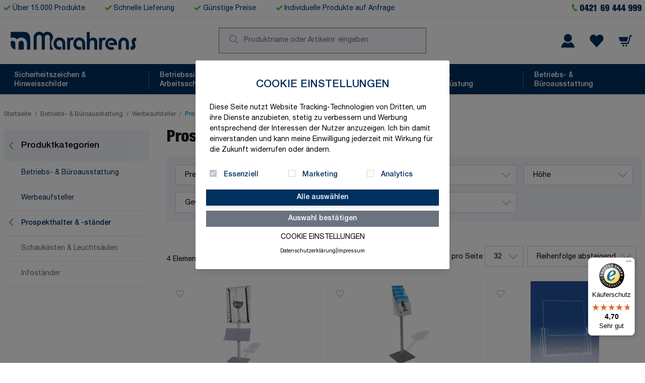

--- FILE ---
content_type: text/html; charset=UTF-8
request_url: https://www.marahrens-shop.de/betriebs-bueroausstattung/werbeaufsteller/prospekthalter-staender.html
body_size: 61926
content:
<!doctype html>
<html lang="de">
<head prefix="og: http://ogp.me/ns# category: http://ogp.me/ns/category#">
    <meta charset="utf-8"/>
<meta name="title" content="Prospekthalter &amp; -ständer kaufen | Marahrens"/>
<meta name="description" content="Prospekthalter &amp; -ständer günstig und schnell im Online-Shop von Marahrens kaufen. Große Auswahl in TOP-Qualität. Jetzt online bestellen!"/>
<meta name="robots" content="INDEX,FOLLOW"/>
<meta name="viewport" content="width=device-width, initial-scale=1"/>
<title>Prospekthalter &amp; -ständer kaufen | Marahrens</title>
<link  rel="stylesheet" type="text/css"  media="all" href="https://www.marahrens-shop.de/static/version1744703920/frontend/Marahrens/default/de_DE/css/styles.css" />
<link  rel="stylesheet" type="text/css"  media="all" href="https://www.marahrens-shop.de/static/version1744703920/frontend/Marahrens/default/de_DE/MageWorx_SearchSuiteAutocomplete/css/searchsuiteautocomplete.css" />
<script  type="text/javascript"  src="https://www.marahrens-shop.de/static/version1744703920/frontend/Marahrens/default/de_DE/Doofinder_Feed/js/df_add_to_cart.js"></script>
<script  type="text/javascript"  src="https://www.marahrens-shop.de/static/version1744703920/frontend/Marahrens/default/de_DE/Wamoco_Tracking/js/events.js"></script>
<link  rel="canonical" href="https://www.marahrens-shop.de/betriebs-bueroausstattung/werbeaufsteller/prospekthalter-staender.html" />
<link  rel="icon" type="image/x-icon" href="https://www.marahrens-shop.de/media/favicon/default/icons_marahrens_group2.png" />
<link  rel="shortcut icon" type="image/x-icon" href="https://www.marahrens-shop.de/media/favicon/default/icons_marahrens_group2.png" />
<style>
.seo-text-wrapper {
	font-size: 1.1rem;
}

.seo-text-wrapper h2,
h3,
h4 {
	font-family: "Helvetica Neue Black";
	font-size: revert;
	font-weight: revert;
	margin-top: 20px;
}

.seo-text-wrapper ul {
	list-style: unset;
	margin-left: 15px;
}

.seo-text-wrapper ol {
	list-style: decimal;
	margin-left: 15px;
	margin-top: 10px;
}

.seo-text-wrapper ol li {
	margin-bottom: 5px;
}

/* Neue Regel: Weniger Abstand unter dem letzten <li> einer <ol> */
.seo-text-wrapper ol li:last-child {
	margin-bottom: 5px;
}

/* Neue Regel: Kein zusätzlicher Abstand oben, wenn <ul> direkt nach <ol> kommt */
.seo-text-wrapper ol + ul {
	margin-top: 0;
}

.seo-text-wrapper ol li p {
	margin-top: 1px;
}

.seo-text-wrapper a {
	color: #000000;
}

.seo-text-wrapper a:hover {
	text-decoration: underline;
}

.seo-text-wrapper p {
	margin-top: 5px;
}

.seo-text-wrapper table,
.seo-text-wrapper th,
.seo-text-wrapper td {
	border: 1px solid black;
}

.seo-text-wrapper td {
	padding: 5px;
}
/* PRODUKTDETAILS */
.catalog-product-view #description ol, 
.catalog-product-view #description ul, 
.catalog-product-view #description p {
	list-style: unset;
	margin: revert;
	padding: revert;
}
.catalog-product-view #description {
  font-size: 1.2rem;
}
/* MERKLISTE */
.wishlist-index-index .product-image-container img {
	height: unset;
}
.product-item .old-price .price-container .price {
	text-decoration: line-through;
}
</style>
    <script>
    var BASE_URL = 'https://www.marahrens-shop.de/';
    var THEME_PATH = 'https://www.marahrens-shop.de/static/version1744703920/frontend/Marahrens/default/de_DE';
    var COOKIE_CONFIG = {
        "expires": null,
        "path": "\u002F",
        "domain": ".www.marahrens\u002Dshop.de",
        "secure": true,
        "lifetime": "3600",
        "cookie_restriction_enabled": false    };
    var CURRENT_STORE_CODE = 'Perfion_Marahrens';
    var CURRENT_WEBSITE_ID = '1';

    window.hyva = window.hyva || {}

    window.cookie_consent_groups = window.cookie_consent_groups || {}
    window.cookie_consent_groups['necessary'] = true;

    window.cookie_consent_config = window.cookie_consent_config || {};
    window.cookie_consent_config['necessary'] = [].concat(
        window.cookie_consent_config['necessary'] || [],
        [
            'user_allowed_save_cookie',
            'form_key',
            'mage-messages',
            'private_content_version',
            'mage-cache-sessid',
            'last_visited_store',
            'section_data_ids'
        ]
    );
</script>
<script>
    'use strict';
    (function( hyva, undefined ) {

        function lifetimeToExpires(options, defaults) {

            const lifetime = options.lifetime || defaults.lifetime;

            if (lifetime) {
                const date = new Date;
                date.setTime(date.getTime() + lifetime * 1000);
                return date;
            }

            return null;
        }

        function generateRandomString() {

            const allowedCharacters = '0123456789abcdefghijklmnopqrstuvwxyzABCDEFGHIJKLMNOPQRSTUVWXYZ',
                length = 16;

            let formKey = '',
                charactersLength = allowedCharacters.length;

            for (let i = 0; i < length; i++) {
                formKey += allowedCharacters[Math.round(Math.random() * (charactersLength - 1))]
            }

            return formKey;
        }

        const sessionCookieMarker = {noLifetime: true}

        const cookieTempStorage = {};

        const internalCookie = {
            get(name) {
                const v = document.cookie.match('(^|;) ?' + name + '=([^;]*)(;|$)');
                return v ? v[2] : null;
            },
            set(name, value, days, skipSetDomain) {
                let expires,
                    path,
                    domain,
                    secure,
                    samesite;

                const defaultCookieConfig = {
                    expires: null,
                    path: '/',
                    domain: null,
                    secure: false,
                    lifetime: null,
                    samesite: 'lax'
                };

                const cookieConfig = window.COOKIE_CONFIG || {};

                expires = days && days !== sessionCookieMarker
                    ? lifetimeToExpires({lifetime: 24 * 60 * 60 * days, expires: null}, defaultCookieConfig)
                    : lifetimeToExpires(window.COOKIE_CONFIG, defaultCookieConfig) || defaultCookieConfig.expires;

                path = cookieConfig.path || defaultCookieConfig.path;
                domain = !skipSetDomain && (cookieConfig.domain || defaultCookieConfig.domain);
                secure = cookieConfig.secure || defaultCookieConfig.secure;
                samesite = cookieConfig.samesite || defaultCookieConfig.samesite;

                document.cookie = name + "=" + encodeURIComponent(value) +
                    (expires && days !== sessionCookieMarker ? '; expires=' + expires.toGMTString() : '') +
                    (path ? '; path=' + path : '') +
                    (domain ? '; domain=' + domain : '') +
                    (secure ? '; secure' : '') +
                    (samesite ? '; samesite=' + samesite : 'lax');
            },
            isWebsiteAllowedToSaveCookie() {
                const allowedCookies = this.get('user_allowed_save_cookie');
                if (allowedCookies) {
                    const allowedWebsites = JSON.parse(unescape(allowedCookies));

                    return allowedWebsites[CURRENT_WEBSITE_ID] === 1;
                }
                return false;
            },
            getGroupByCookieName(name) {
                const cookieConsentConfig = window.cookie_consent_config || {};
                let group = null;
                for (let prop in cookieConsentConfig) {
                    if (!cookieConsentConfig.hasOwnProperty(prop)) continue;
                    if (cookieConsentConfig[prop].includes(name)) {
                        group = prop;
                        break;
                    }
                }
                return group;
            },
            isCookieAllowed(name) {
                const cookieGroup = this.getGroupByCookieName(name);
                return cookieGroup
                    ? window.cookie_consent_groups[cookieGroup]
                    : this.isWebsiteAllowedToSaveCookie();
            },
            saveTempStorageCookies() {
                for (const [name, data] of Object.entries(cookieTempStorage)) {
                    if (this.isCookieAllowed(name)) {
                        this.set(name, data['value'], data['days'], data['skipSetDomain']);
                        delete cookieTempStorage[name];
                    }
                }
            }
        };

        hyva.getCookie = (name) => {
            const cookieConfig = window.COOKIE_CONFIG || {};

            if (cookieConfig.cookie_restriction_enabled && ! internalCookie.isCookieAllowed(name)) {
                return cookieTempStorage[name] ? cookieTempStorage[name]['value'] : null;
            }

            return internalCookie.get(name);
        }

        hyva.setCookie = (name, value, days, skipSetDomain) => {
            const cookieConfig = window.COOKIE_CONFIG || {};

            if (cookieConfig.cookie_restriction_enabled && ! internalCookie.isCookieAllowed(name)) {
                cookieTempStorage[name] = {value, days, skipSetDomain};
                return;
            }
            return internalCookie.set(name, value, days, skipSetDomain);
        }


        hyva.setSessionCookie = (name, value, skipSetDomain) => {
            return hyva.setCookie(name, value, sessionCookieMarker, skipSetDomain)
        }

        hyva.getBrowserStorage = () => {
            const browserStorage = window.localStorage || window.sessionStorage;
            if (!browserStorage) {
                console.warn('Browser Storage is unavailable');
                return false;
            }
            try {
                browserStorage.setItem('storage_test', '1');
                browserStorage.removeItem('storage_test');
            } catch (error) {
                console.warn('Browser Storage is not accessible', error);
                return false;
            }
            return browserStorage;
        }

        hyva.postForm = (postParams) => {
            const form = document.createElement("form");

            let data = postParams.data;

            if (! postParams.skipUenc && ! data.uenc) {
                data.uenc = btoa(window.location.href);
            }
            form.method = "POST";
            form.action = postParams.action;

            Object.keys(postParams.data).map(key => {
                const field = document.createElement("input");
                field.type = 'hidden'
                field.value = postParams.data[key];
                field.name = key;
                form.appendChild(field);
            });

            const form_key = document.createElement("input");
            form_key.type = 'hidden';
            form_key.value = hyva.getFormKey();
            form_key.name="form_key";
            form.appendChild(form_key);

            document.body.appendChild(form);

            form.submit();
        }

        hyva.getFormKey = function () {
            let formKey = hyva.getCookie('form_key');

            if (!formKey) {
                formKey = generateRandomString();
                hyva.setCookie('form_key', formKey);
            }

            return formKey;
        }

        hyva.formatPrice = (value, showSign, options = {}) => {
            const formatter = new Intl.NumberFormat(
                'de\u002DDE',
                Object.assign({
                    style: 'currency',
                    currency: 'EUR',
                    signDisplay: showSign ? 'always' : 'auto'
                }, options)
            );
            return (typeof Intl.NumberFormat.prototype.formatToParts === 'function') ?
                formatter.formatToParts(value).map(({type, value}) => {
                    switch (type) {
                        case 'currency':
                            return '\u20AC' || value;
                        case 'minusSign':
                            return '- ';
                        case 'plusSign':
                            return '+ ';
                        default :
                            return value;
                    }
                }).reduce((string, part) => string + part) :
                formatter.format(value);
        }

        const formatStr = function (str, nStart) {
            const args = Array.from(arguments).slice(2);

            return str.replace(/(%+)([0-9]+)/g, (m, p, n) => {
                const idx = parseInt(n) - nStart;

                if (args[idx] === null || args[idx] === void 0) {
                    return m;
                }
                return p.length % 2
                    ? p.slice(0, -1).replace('%%', '%') + args[idx]
                    : p.replace('%%', '%') + n;
            })
        }

        hyva.str = function (string) {
            const args = Array.from(arguments);
            args.splice(1, 0, 1);

            return formatStr.apply(undefined, args);
        }

        hyva.strf = function () {
            const args = Array.from(arguments);
            args.splice(1, 0, 0);

            return formatStr.apply(undefined, args);
        }

        /**
         * Take a html string as `content` parameter and
         * extract an element from the DOM to replace in
         * the current page under the same selector,
         * defined by `targetSelector`
         */
        hyva.replaceDomElement = (targetSelector, content) => {
            // Parse the content and extract the DOM node using the `targetSelector`
            const parser = new DOMParser();
            const doc = parser.parseFromString(content, 'text/html');
            const contentNode = doc.querySelector(targetSelector);

            // Bail if content can't be found
            if (!contentNode) {
                return;
            }

            hyva.activateScripts(contentNode)

            // Replace the old DOM node with the new content
            document.querySelector(targetSelector).replaceWith(contentNode);

            // Reload customerSectionData and display cookie-messages if present
            window.dispatchEvent(new CustomEvent("reload-customer-section-data"));
            hyva.initMessages();
        }

        hyva.activateScripts = (contentNode) => {
            // Extract all the script tags from the content.
            // Script tags won't execute when inserted into a dom-element directly,
            // therefore we need to inject them to the head of the document.
            const tmpScripts = contentNode.getElementsByTagName('script');

            if (tmpScripts.length > 0) {
                // Push all script tags into an array
                // (to prevent dom manipulation while iterating over dom nodes)
                const scripts = [];
                for (let i = 0; i < tmpScripts.length; i++) {
                    scripts.push(tmpScripts[i]);
                }

                // Iterate over all script tags and duplicate+inject each into the head
                for (let i = 0; i < scripts.length; i++) {
                    let script = document.createElement('script');
                    script.innerHTML = scripts[i].innerHTML;

                    document.head.appendChild(script);

                    // Remove the original (non-executing) node from the content
                    scripts[i].parentNode.removeChild(scripts[i]);
                }
            }
            return contentNode;
        }

        const replace = {['+']: '-', ['/']: '_', ['=']: ','};
        hyva.getUenc = () => btoa(window.location.href).replace(/[+/=]/g, match => replace[match]);

        let currentTrap;

        const focusableElements = (rootElement) => {
            const selector = 'button, [href], input, select, textarea, details, [tabindex]:not([tabindex="-1"]';
            return Array.from(rootElement.querySelectorAll(selector))
                .filter(el => {
                    return el.style.display !== 'none'
                        && !el.disabled
                        && el.tabIndex !== -1
                        && (el.offsetWidth || el.offsetHeight || el.getClientRects().length)
                })
        }

        const focusTrap = (e) => {
            const isTabPressed = e.key === 'Tab' || e.keyCode === 9;
            if (!isTabPressed) return;

            const focusable = focusableElements(currentTrap)
            const firstFocusableElement = focusable[0]
            const lastFocusableElement = focusable[focusable.length - 1]

            e.shiftKey
                ? document.activeElement === firstFocusableElement && (lastFocusableElement.focus(), e.preventDefault())
                : document.activeElement === lastFocusableElement && (firstFocusableElement.focus(), e.preventDefault())
        };

        hyva.releaseFocus = (rootElement) => {
            if (currentTrap && (!rootElement || rootElement === currentTrap)) {
                currentTrap.removeEventListener('keydown', focusTrap)
                currentTrap = null
            }
        }
        hyva.trapFocus = (rootElement) => {
            if (!rootElement) return;
            hyva.releaseFocus()
            currentTrap = rootElement
            rootElement.addEventListener('keydown', focusTrap)
            const firstElement = focusableElements(rootElement)[0]
            firstElement && firstElement.focus()
        }

                hyva.alpineInitialized = (fn) => window.addEventListener('alpine:initialized', fn, {once: true})
                window.addEventListener('user-allowed-save-cookie', () => internalCookie.saveTempStorageCookies())

    }( window.hyva = window.hyva || {} ));
</script>

            
    <!-- BEGIN GOOGLE ADWORDS CODE -->
    <script>
        {
            (function initGoogleAdwords(){
                const config = {
                    conversionId: "AW\u002D1004543218",
                    gtagSiteSrc: "https\u003A\u002F\u002Fwww.googletagmanager.com\u002Fgtag\u002Fjs\u003Fid\u003DAW\u002D1004543218",
                    conversionLabel: "",
                    isCookieRestrictionModeEnabled: "",
                    cookieName: 'user_allowed_save_cookie',
                    currentWebsite: '1'
                };
                const anonymize_ip = true;

                let allowServices = false,
                    allowedCookies,
                    allowedWebsites;

                if (typeof hyva === 'undefined' || (!hyva.getBrowserStorage || !hyva.getCookie || !hyva.setCookie)) {
                    console.warn("Hyvä helpers are not loaded yet. Make sure they are included before this script");
                }

                if (config.isCookieRestrictionModeEnabled && typeof hyva !== 'undefined') {
                    allowedCookies = hyva.getCookie(config.cookieName);

                    if (allowedCookies !== null) {
                        allowedWebsites = JSON.parse(unescape(allowedCookies));

                        if (allowedWebsites[config.currentWebsite] === 1) {
                            allowServices = true;
                        }
                    }
                } else {
                    allowServices = true;
                }

                if (allowServices) {
                    if (!window.gtag) {
                                                    const gtagScript = document.createElement('script');
                            gtagScript.type = 'text/javascript';
                            gtagScript.async = true;
                            gtagScript.src = config.gtagSiteSrc;
                            document.head.insertBefore(gtagScript, document.head.children[0]);
                            
                        window.dataLayer = window.dataLayer || [];
                        window.gtag = function () {
                            dataLayer.push(arguments)
                        };

                        gtag('js', new Date());
                        gtag('set', 'developer_id.dYjhlMD', true);
                    }

                    gtag('config', config.conversionId, {'anonymize_ip': anonymize_ip});
                    if (config.conversionLabel) {
                        gtag(
                            'event',
                            'conversion',
                            {
                                'send_to': config.conversionId + '/'
                                    + config.conversionLabel
                            }
                        );
                    }
                }
            }())
        }
    </script>
    <!-- END GOOGLE ADWORDS CODE -->

    <!-- BEGIN GOOGLE ANALYTICS 4 CODE -->
    <script>
        (function initGoogleGA(){
            const config = {"isCookieRestrictionModeEnabled":false,"currentWebsite":1,"cookieName":"user_allowed_save_cookie","pageTrackingData":{"optPageUrl":"","measurementId":"G-KYNE3EXS6P"},"ordersTrackingData":[],"googleAnalyticsAvailable":true};
            const anonymize_ip = true;

            let allowServices = false,
                allowedCookies,
                allowedWebsites,
                measurementId;

            if (typeof hyva === 'undefined' || (!hyva.getBrowserStorage || !hyva.getCookie || !hyva.setCookie)) {
                console.warn("Hyvä helpers are not loaded yet. Make sure they are included before this script");
            }
            if (config.isCookieRestrictionModeEnabled && typeof hyva !== 'undefined') {
                allowedCookies = hyva.getCookie(config.cookieName);

                if (allowedCookies !== null) {
                    allowedWebsites = JSON.parse(unescape(allowedCookies));

                    if (allowedWebsites[config.currentWebsite] === 1) {
                        allowServices = true;
                    }
                } else {
                    window.addEventListener('user-allowed-save-cookie', initGoogleGA, { once: true, passive: true });
                }
            } else {
                allowServices = true;
            }

            if (allowServices) {
                measurementId = config.pageTrackingData.measurementId;
                if (!window.gtag) {
                                            const gtagScript = document.createElement('script');
                        gtagScript.type = 'text/javascript';
                        gtagScript.async = true;
                        gtagScript.src = 'https://www.googletagmanager.com/gtag/js?id=' + measurementId;
                        document.head.insertBefore(gtagScript, document.head.children[0]);
                    
                    window.dataLayer = window.dataLayer || [];
                    window.gtag = function(){dataLayer.push(arguments)};
                    gtag('js', new Date());
                    gtag('set', 'developer_id.dYjhlMD', true);
                }

                gtag('config', measurementId, { 'anonymize_ip': anonymize_ip });
                // Purchase Event
                if (config.ordersTrackingData.hasOwnProperty('currency')) {
                    let purchaseObject = config.ordersTrackingData.orders[0];
                    purchaseObject['items'] = config.ordersTrackingData.products;
                    gtag('event', 'purchase', purchaseObject);
                }
            }
        }())
    </script>
    <!-- END GOOGLE ANALYTICS 4 CODE -->
<script>
    if (!window.IntersectionObserver) {
        window.IntersectionObserver = function (callback) {
            this.observe = el => el && callback(this.takeRecords());
            this.takeRecords = () => [{isIntersecting: true, intersectionRatio: 1}];
            this.disconnect = () => {};
            this.unobserve = () => {};
        }
    }
</script>
<script>
    const dfLayerOptions = {
        installationId: 'd2442f9c-be2a-4b6f-8411-149ea075e90b',
        zone: 'eu1'
    };



    (function (l, a, y, e, r, s) {
        r = l.createElement(a); r.onload = e; r.async = 1; r.src = y;
        s = l.getElementsByTagName(a)[0]; s.parentNode.insertBefore(r, s);
    })(document, 'script', 'https://cdn.doofinder.com/livelayer/1/js/loader.min.js', function () {
        doofinderLoader.load(dfLayerOptions);
    });
</script>
</head>
<body id="html-body" class="page-with-filter page-products categorypath-betriebs-bueroausstattung-werbeaufsteller-prospekthalter-staender category-prospekthalter-staender catalog-category-view page-layout-2columns-left">
<script>
    function initCookieConsentModal() {
        return {
            showModal: false,
            toggle: false,
            cookieData: [1],
            groups: [{"id":"1","name":"Essenziell","code":null,"gtm_storage":null,"is_system":1,"description":null,"cookies":{"items":{"1":{"entity_id":"1","entity_type_id":"9","type_id":"2","created_at":"2022-04-27 05:37:33","updated_at":"2022-04-27 05:37:33","is_system":"1","is_active":"1","name":"Cookie Consent","provider":"Webseitenbetreiber","cookie_runtime":"1 Jahr","cookie_name":"cookie-consent","privacy_policy":"\/datenschutz","description":"Speichert die Einstellungen, die in der Cookie Box ausgew\u00e4hlt wurden."},"2":{"entity_id":"2","entity_type_id":"9","type_id":"2","created_at":"2022-04-27 05:37:33","updated_at":"2022-04-27 05:37:33","is_system":"1","is_active":"1","name":"Sitzungscookie","provider":"Webseitenbetreiber","cookie_runtime":"Sitzungsdauer","cookie_name":"PHPSESSID","privacy_policy":"\/datenschutz","description":"Speichern des Benutzernamens des angemeldeten Benutzers und eines verschl\u00fcsselten 128-Bit-Schl\u00fcssels. Diese Informationen sind erforderlich, damit ein Benutzer bei einer Website angemeldet bleiben kann, ohne seinen Benutzernamen und sein Kennwort f\u00fcr jede besuchte Seite angeben zu m\u00fcssen. Ohne dieses Cookie kann ein Benutzer nicht zu Bereichen der Website wechseln, f\u00fcr die ein authentifizierter Zugriff erforderlich ist."},"3":{"entity_id":"3","entity_type_id":"9","type_id":"2","created_at":"2022-04-27 05:37:33","updated_at":"2022-04-27 05:37:33","is_system":"0","is_active":"1","name":"Inhalts Version","provider":"Webseitenbetreiber","cookie_runtime":"Sitzungsdauer","cookie_name":"private_content_version","privacy_policy":"\/datenschutz","description":"H\u00e4ngt Seiten mit Kundeninhalten eine zuf\u00e4llige, eindeutige Nummer und Zeit an, um zu verhindern, dass sie auf dem Server zwischengespeichert werden."},"4":{"entity_id":"4","entity_type_id":"9","type_id":"2","created_at":"2022-04-27 05:37:33","updated_at":"2022-04-27 05:37:33","is_system":"0","is_active":"1","name":"Best\u00e4ndiger Warenkorb","provider":"Webseitenbetreiber","cookie_runtime":"Sitzungsdauer","cookie_name":"persistent_shopping_cart","privacy_policy":"\/datenschutz","description":"Speichert den Schl\u00fcssel (ID) des dauerhaften Warenkorbs, um die Wiederherstellung des Warenkorbs f\u00fcr einen anonymen K\u00e4ufer zu erm\u00f6glichen."},"5":{"entity_id":"5","entity_type_id":"9","type_id":"2","created_at":"2022-04-27 05:37:33","updated_at":"2022-04-27 05:37:33","is_system":"0","is_active":"1","name":"Formkey","provider":"Webseitenbetreiber","cookie_runtime":"Sitzungsdauer","cookie_name":"form_key","privacy_policy":"\/datenschutz","description":"Eine Sicherheitsma\u00dfnahme, die eine zuf\u00e4llige Zeichenfolge an alle Formular\u00fcbermittlungen anf\u00fcgt, um die Daten vor Cross-Site Request Forgery (CSRF) zu sch\u00fctzen."},"6":{"entity_id":"6","entity_type_id":"9","type_id":"2","created_at":"2022-04-27 05:37:33","updated_at":"2022-04-27 05:37:33","is_system":"0","is_active":"1","name":"Shop","provider":"Webseitenbetreiber","cookie_runtime":"Sitzungsdauer","cookie_name":"form_key","privacy_policy":"\/datenschutz","description":"Verfolgt die vom K\u00e4ufer ausgew\u00e4hlte spezifische Shop-Ansicht \/ das Gebietsschema."},"7":{"entity_id":"7","entity_type_id":"9","type_id":"2","created_at":"2022-04-27 05:37:33","updated_at":"2022-04-27 05:37:33","is_system":"0","is_active":"1","name":"Login Umleitung","provider":"Webseitenbetreiber","cookie_runtime":"Sitzungsdauer","cookie_name":"login_redirect","privacy_policy":"\/datenschutz","description":"Erh\u00e4lt die Zielseite, die der Kunde aufgerufen hat, bevor er zum Anmelden aufgefordert wird."},"8":{"entity_id":"8","entity_type_id":"9","type_id":"2","created_at":"2022-04-27 05:37:33","updated_at":"2022-04-27 05:37:33","is_system":"0","is_active":"1","name":"System Meldungen","provider":"Webseitenbetreiber","cookie_runtime":"Sitzungsdauer","cookie_name":"mage-messages","privacy_policy":"\/datenschutz","description":"Verfolgt Fehlermeldungen und andere Benachrichtigungen, die dem Benutzer angezeigt werden, z. B. die Cookie-Zustimmungsnachricht und verschiedene Fehlermeldungen. Die Nachricht wird aus dem Cookie gel\u00f6scht, nachdem sie dem K\u00e4ufer angezeigt wurde."},"9":{"entity_id":"9","entity_type_id":"9","type_id":"2","created_at":"2022-04-27 05:37:33","updated_at":"2022-04-27 05:37:33","is_system":"0","is_active":"1","name":"Magento Cache Session Id","provider":"Webseitenbetreiber","cookie_runtime":"Sitzungsdauer","cookie_name":"mage-cache-sessid","privacy_policy":"\/datenschutz","description":"Der Wert dieses Cookies l\u00f6st die Bereinigung des lokalen Cache-Speichers aus."},"10":{"entity_id":"10","entity_type_id":"9","type_id":"2","created_at":"2022-04-27 05:37:33","updated_at":"2022-04-27 05:37:33","is_system":"0","is_active":"1","name":"Produktinformationen","provider":"Webseitenbetreiber","cookie_runtime":"Sitzungsdauer","cookie_name":"product_data_storage","privacy_policy":"\/datenschutz","description":"Speichert die Konfiguration f\u00fcr Produktdaten, welche zuletzt angeschaut \/ verglichen wurden."},"11":{"entity_id":"11","entity_type_id":"9","type_id":"2","created_at":"2022-04-27 05:37:33","updated_at":"2022-04-27 05:37:33","is_system":"0","is_active":"1","name":"\u00dcbersetzungen","provider":"Webseitenbetreiber","cookie_runtime":"Sitzungsdauer","cookie_name":"mage-translation-storage","privacy_policy":"\/datenschutz","description":"Speichert die \u00dcbersetzung der Website, sobald der User die Seite anfragt."},"12":{"entity_id":"12","entity_type_id":"9","type_id":"2","created_at":"2022-04-27 05:37:33","updated_at":"2022-04-27 05:37:33","is_system":"0","is_active":"1","name":"\u00dcbersetzungsversion","provider":"Webseitenbetreiber","cookie_runtime":"Sitzungsdauer","cookie_name":"mage-translation-file-version","privacy_policy":"\/datenschutz","description":"Speichert die Dateiversion des \u00fcbersetzten Contents."},"13":{"entity_id":"13","entity_type_id":"9","type_id":"2","created_at":"2022-04-27 05:37:33","updated_at":"2022-04-27 05:37:33","is_system":"0","is_active":"1","name":"\u00dcbersetzungsversion","provider":"Webseitenbetreiber","cookie_runtime":"Sitzungsdauer","cookie_name":"section_data_ids","privacy_policy":"\/datenschutz","description":"Speichert die spezifischen Kundendaten, die in Zusammenhang mit initietern Aktionen auf der Website erstellt werden."},"14":{"entity_id":"14","entity_type_id":"9","type_id":"2","created_at":"2022-04-27 05:37:33","updated_at":"2022-04-27 05:37:33","is_system":"0","is_active":"0","name":"PayPal","provider":"PayPal (Europe) S.\u00e0 r.l. et Cie, S.C.A.","cookie_runtime":"Sitzungsdauer","cookie_name":"paypalplus_session_v2","privacy_policy":"https:\/\/www.paypal.com\/de\/webapps\/mpp\/ua\/privacy-full?locale.x=de_DE","description":"Stellt die Zahlungsmethoden Paypal, Paypal Express und Paypal Plus zur Verf\u00fcgung."},"15":{"entity_id":"15","entity_type_id":"9","type_id":"1","created_at":"2022-04-27 05:37:33","updated_at":"2022-04-27 05:37:33","is_system":"0","is_active":"0","name":"GiroPay Zahlungsmethode","provider":"GIROPAY GMBH","cookie_name":"paypalplus_session_v2","privacy_policy":"https:\/\/www.giropay.de\/rechtliches\/datenschutzerklaerung"},"16":{"entity_id":"16","entity_type_id":"9","type_id":"2","created_at":"2022-04-27 05:37:33","updated_at":"2022-04-27 05:37:33","is_system":"0","is_active":"0","name":"AmazonPay","provider":"Amazon","cookie_runtime":"1 Jahr","cookie_name":"amazon-pay-abtesting-apa-migration, amazon-pay-abtesting-new-widgets, apay-session-set","privacy_policy":"https:\/\/pay.amazon.de\/help\/201212490","description":"Erm\u00f6glicht die Bezahlung per Amazon Pay direkt aus dem Warenkorb heraus."},"19":{"entity_id":"19","entity_type_id":"9","type_id":"2","created_at":"2022-04-27 05:37:33","updated_at":"2022-04-27 05:37:33","is_system":"0","is_active":"1","name":"Zuletzt angesehene Artikel","provider":"Webseitenbetreiber","cookie_runtime":"Sitzungsdauer","cookie_name":"recently_viewed_product","privacy_policy":"\/datenschutz","description":"Speichert die Produkt Nummern, die vor kurzem angeschaut wurden, um eine leichtere Navigation zu erm\u00f6glichen."},"20":{"entity_id":"20","entity_type_id":"9","type_id":"2","created_at":"2022-04-27 05:37:33","updated_at":"2022-04-27 05:37:33","is_system":"0","is_active":"1","name":"Zuvor angesehene Artikel","provider":"Webseitenbetreiber","cookie_runtime":"Sitzungsdauer","cookie_name":"recently_viewed_product_previous","privacy_policy":"\/datenschutz","description":"Speichert die Produkt Nummern, die vor kurzem angeschaut wurden, um eine leichtere Navigation zu erm\u00f6glichen."},"21":{"entity_id":"21","entity_type_id":"9","type_id":"2","created_at":"2022-04-27 05:37:33","updated_at":"2022-04-27 05:37:33","is_system":"0","is_active":"1","name":"Zuletzt verglichene Artikel","provider":"Webseitenbetreiber","cookie_runtime":"Sitzungsdauer","cookie_name":"recently_compared_product","privacy_policy":"\/datenschutz","description":"Speichert die Produkt-ID, welche vor kurzem verglichen wurden."},"22":{"entity_id":"22","entity_type_id":"9","type_id":"2","created_at":"2022-04-27 05:37:33","updated_at":"2022-04-27 05:37:33","is_system":"0","is_active":"1","name":"Zuvor verglichene Artikel","provider":"Webseitenbetreiber","cookie_runtime":"Sitzungsdauer","cookie_name":"recently_compared_product_previous","privacy_policy":"\/datenschutz","description":"Speichert die Produkt-ID, welche vor kurzem verglichen wurden."}},"totalItems":20}},{"id":"3","name":"Marketing","code":null,"gtm_storage":"ad_storage","is_system":0,"description":null,"cookies":{"items":{"24":{"entity_id":"24","entity_type_id":"9","type_id":"1","created_at":"2022-04-27 05:37:33","updated_at":"2022-04-27 05:37:33","is_system":"0","is_active":"0","name":"Trusted Shops GmbH","provider":"Trusted Shops GmbH\n","privacy_policy":"https:\/\/business.trustedshops.de\/impressum#datenschutz","description":"Trusted Shops Badge inklusive K\u00e4uferschutz und Bewertung"}},"totalItems":1}},{"id":"5","name":"Analytics","code":null,"gtm_storage":"analytics_storage","is_system":0,"description":null,"cookies":{"items":{"23":{"entity_id":"23","entity_type_id":"9","type_id":"2","created_at":"2022-04-27 05:37:33","updated_at":"2022-04-27 05:37:33","is_system":"0","is_active":"1","name":"Google Analytics","cookie_name":"_ga, _gat, _gid, _utm.gif, cto_bundle, __utmt, __utmc, __utmz, __utma, __utmb","cookie_runtime":"bis zu 2 Jahre","provider":"Google LLC","privacy_policy":"https:\/\/policies.google.com\/privacy?hl=de","description":"Cookie von Google f\u00fcr Website-Analysen. Erzeugt statistische Daten dar\u00fcber, wie der Besucher die Website nutzt.","blocks":"google_analytics"}},"totalItems":1}}],
            cookiesName: 'cookie_consent',
            essentialGroupId: 1,
            setCookie: function () {
                this.updateGtm()
                let cookieData = encodeURIComponent(JSON.stringify(this.cookieData))
                let cookieDate = new Date();
                cookieDate.setTime(cookieDate.getTime() + (360 * 24 * 60 * 60 * 1000));
                let expires = "expires=" + cookieDate.toUTCString();
                document.cookie = this.cookiesName + "=" + cookieData + "; " + expires + ";path=/;"
                this.showModal = false;
                this.toggle = false;
                this.sendTrackingEvent();
            },
            updateGtm: function() {
                let storages = this.groups.filter(obj => obj.gtm_storage)
                    .map(obj => obj.gtm_storage)
                    .reduce((storage, value, index) => {
                        return {...storage, [value]: 'denied'}
                    }, {})
                this.cookieData.forEach(function (groupId) {
                    let result = this.groups.find(obj => obj.id === groupId && obj.gtm_storage)
                    if (result) {
                        storages[result.gtm_storage] = 'granted';
                    }
                }.bind(this))

                if (typeof gtag != "undefined" && Object.keys(storages).length > 0)
                {
                    gtag('consent', 'update', storages);
                }
            },
            readCookie: function () {
                let cookieString = this.getCookie(this.cookiesName);
                if (cookieString) {
                    this.cookieData = JSON.parse(decodeURIComponent(cookieString));
                } else {
                    this.showModal = (window.location.href.indexOf("/cookie-consent/settings/") === -1);
                }
            },
            buttonListener: function (buttonClassName) {
                let buttons = document.querySelectorAll(buttonClassName);
                if (buttons.length >= 1) {
                    buttons.forEach((button) => {
                        button.addEventListener("click", () => {
                            this.readCookie();
                            this.showModal = true;
                        });
                    });
                }
            },
            getCookie: function (cookieName) {
                let cookieNameEquals = cookieName + "=";
                let cookieArray = document.cookie.split(';');
                for (let i = 0; i < cookieArray.length; i++) {
                    let currentCookie = cookieArray[i];
                    while (currentCookie.charAt(0) === ' ') {
                        currentCookie = currentCookie.substring(1, currentCookie.length);
                        if (currentCookie.indexOf(cookieNameEquals) === 0) {
                            return currentCookie.substring(cookieNameEquals.length, currentCookie.length);
                        }
                    }
                }
                return null;
            },
            selectAllCookies: function () {
                let checkedArray = [];
                let checkboxes = document.querySelectorAll('.cookie__groups input[type=checkbox]');
                let checkboxesArray = Array.from(checkboxes)
                for (let i = 0; i < checkboxesArray.length; i++) {
                    let currentCookie = checkboxesArray[i].value;
                    checkedArray.push(currentCookie);
                }
                if (checkedArray.length >= 1) {
                    this.cookieData = checkedArray;
                }
                this.setCookie();
            },

            sendTrackingEvent: function () {
                window.dataLayer = window.dataLayer || [];
                window.dataLayer.push({
                    'event': 'custom-consent-update'
                });
            },
            toggleSwitch: function () {
                this.open = !this.open;
            },
            displaySuccessMessage() {
                dispatchMessages([{type: 'success', text: 'Cookie Einstellung gespeichert.'}], this.hideAfter);
            },
            displayContent(e) {
                let content = document.querySelectorAll('.accordion__entry');
                if (e.target.classList.contains("infoLink")) {
                    let toggle = e.target.nextElementSibling.classList.contains("hidden");
                    content.forEach((c) => {
                        c.classList.remove('block');
                        c.classList.add('hidden');
                    });

                    if (toggle) {
                        e.target.nextElementSibling.classList.replace("hidden", "block");
                    } else {
                        e.target.nextElementSibling.classList.replace("block", "hidden");
                    }

                }

            },
            toggleViews: function () {
                this.toggle = !this.toggle;
            },
            eventListeners: {
                ['@cookie-consent-show-modal.window']() {
                    this.showModal = true;
                }
            }
        }
    }
</script>
<div id="cookie-consent-dialog"
     x-data="initCookieConsentModal()"
     x-init="readCookie(); buttonListener('.cookie-consent-show-modal');"
     x-bind="eventListeners"
>
    <!-- Overlay -->
    <div class="fixed" style="display: none;"
         x-show="showModal"
         :class="{ '( inset-0 z-50 flex items-center justify-center bg-black bg-opacity-50 )': showModal }"
    >
        <!-- Dialog -->
        <div class="h-2/3">
            <div class="max-h-full px-6 py-4 rounded shadow-lg bg-white transform duration-1000 w-full max-w-xl"
                 :class="toggle? 'overflow-y-scroll max-w-3xl': 'overflow-auto max-w-xl'">
                <div class="flex flex-col justify-center items-center max-w-md lg:max-w-lg mx-auto pt-6 font-hn-bold">
                    <div class="content uppercase">
                        <h1 class="text-2xl text-blue">Cookie Einstellungen</h1>
                    </div>
                </div>
                <form class="max-w-max mx-auto text-left" x-show="!toggle">
                    <div class="">
                        <style>#html-body [data-pb-style=CFXL1WE]{justify-content:flex-start;display:flex;flex-direction:column;background-position:left top;background-size:cover;background-repeat:no-repeat;background-attachment:scroll}</style><div data-content-type="row" data-appearance="contained" data-element="main"><div data-enable-parallax="0" data-parallax-speed="0.5" data-background-images="{}" data-background-type="image" data-video-loop="true" data-video-play-only-visible="true" data-video-lazy-load="true" data-video-fallback-src="" data-element="inner" data-pb-style="CFXL1WE"><div data-content-type="text" data-appearance="default" data-element="main"><p>Diese Seite nutzt Website Tracking-Technologien von Dritten, um ihre Dienste anzubieten, stetig zu verbessern und Werbung entsprechend der Interessen der Nutzer anzuzeigen. Ich bin damit einverstanden und kann meine Einwilligung jederzeit mit Wirkung für die Zukunft widerrufen oder ändern.</p></div></div></div>                        <div class="cookie__groups mt-3">
                            <ul class="sm:flex flex-1">
                                <template x-for="(group, index) in groups" :key="index">
                                    <li class="flex-grow">
                                        <div class="flex">
                                            <input type="checkbox"
                                                   x-model="cookieData"
                                                   :id="`group_${group.id}`"
                                                   x-bind:value="group.id"
                                                   x-bind:disabled="group.id == essentialGroupId"
                                                   :class="(group.id != essentialGroupId) ? 'text-primary-green' : 'text-grey'"
                                                   class="m-2 cursor-pointer inline-block border-gray-300"
                                            />
                                            <label class="m-2 cursor-pointer text-primary-blue font-hn-bold"
                                                   x-bind:for="`group_${group.id}`"
                                                   x-text="group.name"></label>
                                        </div>
                                    </li>
                                </template>
                            </ul>
                        </div>
                        <div class="button__group">
                            <span class="inline-block button btn btn-primary w-full cursor-pointer mt-3 text-center"
                                  @click="selectAllCookies()">
                                Alle auswählen                            </span>
                            <span class="inline-block button btn w-full cursor-pointer mt-3 text-center"
                                  @click="setCookie();">
                                Auswahl bestätigen                            </span>
                        </div>
                        <div class="m-3">
                            <a href="#" @click.prevent="toggleViews" class="block text-primary text-center uppercase">
                                Cookie Einstellungen                            </a>
                        </div>
                    </div>
                    <ul class="flex justify-center mb-4 gap-1 text-xs">
                        <li>
                            <a href="https://www.marahrens-shop.de/datenschutz/">Datenschutzerklärung</a>
                        </li>
                        <li>|</li>
                        <li>
                            <a href="https://www.marahrens-shop.de/impressum/">Impressum</a>
                        </li>
                    </ul>
                </form>
                <div class="max-w-max text-left" x-show="toggle">
                    <div class="">
    <div class=""  class="cookie-consent-wrapper">
                <div class="button__group md:flex mb-4 justify-end">
            <span class="btn-primary cursor-pointer mr-2 w-full sm:w-auto my-2.5 sm:mb-0 py-2 px-3 text-base"
                  @click="selectAllCookies">Alle akzeptieren</span>
            <span
                class="border border-none bg-gray-100 text-gray-600 cursor-pointer my-2.5 sm:mb-0 mr-2 w-full sm:w-auto py-2 px-3 text-base"
                @click="setCookie">Speichern</span>
            <span
                class="border border-none text-gray-500 cursor-pointer my-2.5 sm:mb-0 w-full sm:w-auto py-2 px-3 text-base"
                @click="toggleViews">Zurück</span>
        </div>
        <form class="cookie__groups__form">
                            <div class="consent-group">
                    <div class="group-title pt-2">
                        <div class="bg-container-darkish p-4">
                            <div class="flex justify-between">
                                <div class="font-hn-bold text-lg">
                                    Essenziell                                </div>
                                <label for="settings-switch-box-1"
                                       class="flex items-center cursor-pointer">
                                    <div class="relative">
                                        <input type="checkbox" class="hidden"
                                               x-model="cookieData"
                                               value="1"
                                               id="settings-switch-box-1"
                                            disabled="disabled"                                            checked                                        >
                                        <div class="line block bg-gray-300 w-8 h-4 rounded-full"></div>
                                        <div class="circle border border-2 absolute left-0 top-0 bg-white w-4 h-4 rounded-full transition"></div>
                                    </div>
                                </label>
                            </div>
                            <div>
                                                            </div>

                            <div  class="text-center accordion">
                                <a href="#" @click.prevent="displayContent" class="infoLink">Cookie Informationen anzeigen</a>
                                <div class="cookie-consent-detail accordion__entry hidden">
                                    <div class="accordion__content pb-5 pt-5">
                                                                                                                                                                    <div class="cookie-table w-full">
                                                                                                <div class="w-full grid grid-cols-12 odd:bg-white pt-1">
                                                    <div class="cookie-attribute-heading [ break-words text-primary text-left text-base px-2.5 py-2 block w-full ]
                                               [ sm:pr-0 sm:px-5 ] col-span-4 font-hn-bold">Name</div>
                                                    <div class="[ block w-full px-2.5 py-1 text-base break-words bg-white]
                                                   [ sm:pr-5 sm:py-2 ] text-left col-span-8">
                                                                                                                    Cookie Consent                                                                                                            </div>
                                                </div>
                                                                                                <div class="w-full grid grid-cols-12 odd:bg-white pt-1">
                                                    <div class="cookie-attribute-heading [ break-words text-primary text-left text-base px-2.5 py-2 block w-full ]
                                               [ sm:pr-0 sm:px-5 ] col-span-4 font-hn-bold">Beschreibung</div>
                                                    <div class="[ block w-full px-2.5 py-1 text-base break-words bg-white]
                                                   [ sm:pr-5 sm:py-2 ] text-left col-span-8">
                                                                                                                    Speichert die Einstellungen, die in der Cookie Box ausgewählt wurden.                                                                                                            </div>
                                                </div>
                                                                                                <div class="w-full grid grid-cols-12 odd:bg-white pt-1">
                                                    <div class="cookie-attribute-heading [ break-words text-primary text-left text-base px-2.5 py-2 block w-full ]
                                               [ sm:pr-0 sm:px-5 ] col-span-4 font-hn-bold">Anbieter</div>
                                                    <div class="[ block w-full px-2.5 py-1 text-base break-words bg-white]
                                                   [ sm:pr-5 sm:py-2 ] text-left col-span-8">
                                                                                                                    Webseitenbetreiber                                                                                                            </div>
                                                </div>
                                                                                                <div class="w-full grid grid-cols-12 odd:bg-white pt-1">
                                                    <div class="cookie-attribute-heading [ break-words text-primary text-left text-base px-2.5 py-2 block w-full ]
                                               [ sm:pr-0 sm:px-5 ] col-span-4 font-hn-bold">Cookie Name</div>
                                                    <div class="[ block w-full px-2.5 py-1 text-base break-words bg-white]
                                                   [ sm:pr-5 sm:py-2 ] text-left col-span-8">
                                                                                                                    cookie-consent                                                                                                            </div>
                                                </div>
                                                                                                <div class="w-full grid grid-cols-12 odd:bg-white pt-1">
                                                    <div class="cookie-attribute-heading [ break-words text-primary text-left text-base px-2.5 py-2 block w-full ]
                                               [ sm:pr-0 sm:px-5 ] col-span-4 font-hn-bold">Laufzeit</div>
                                                    <div class="[ block w-full px-2.5 py-1 text-base break-words bg-white]
                                                   [ sm:pr-5 sm:py-2 ] text-left col-span-8">
                                                                                                                    1 Jahr                                                                                                            </div>
                                                </div>
                                                                                                <div class="w-full grid grid-cols-12 odd:bg-white pt-1">
                                                    <div class="cookie-attribute-heading [ break-words text-primary text-left text-base px-2.5 py-2 block w-full ]
                                               [ sm:pr-0 sm:px-5 ] col-span-4 font-hn-bold">Datenschutzerklärung</div>
                                                    <div class="[ block w-full px-2.5 py-1 text-base break-words bg-white]
                                                   [ sm:pr-5 sm:py-2 ] text-left col-span-8">
                                                                                                                    <a href="https://www.marahrens-shop.de/datenschutz" target="_self">
    https://www.marahrens-shop.de/datenschutz</a>
                                                                                                            </div>
                                                </div>
                                                                                            </div>
                                                                                                                                <div class="cookie-table w-full">
                                                                                                <div class="w-full grid grid-cols-12 odd:bg-white pt-1">
                                                    <div class="cookie-attribute-heading [ break-words text-primary text-left text-base px-2.5 py-2 block w-full ]
                                               [ sm:pr-0 sm:px-5 ] col-span-4 font-hn-bold">Name</div>
                                                    <div class="[ block w-full px-2.5 py-1 text-base break-words bg-white]
                                                   [ sm:pr-5 sm:py-2 ] text-left col-span-8">
                                                                                                                    Sitzungscookie                                                                                                            </div>
                                                </div>
                                                                                                <div class="w-full grid grid-cols-12 odd:bg-white pt-1">
                                                    <div class="cookie-attribute-heading [ break-words text-primary text-left text-base px-2.5 py-2 block w-full ]
                                               [ sm:pr-0 sm:px-5 ] col-span-4 font-hn-bold">Beschreibung</div>
                                                    <div class="[ block w-full px-2.5 py-1 text-base break-words bg-white]
                                                   [ sm:pr-5 sm:py-2 ] text-left col-span-8">
                                                                                                                    Speichern des Benutzernamens des angemeldeten Benutzers und eines verschlüsselten 128-Bit-Schlüssels. Diese Informationen sind erforderlich, damit ein Benutzer bei einer Website angemeldet bleiben kann, ohne seinen Benutzernamen und sein Kennwort für jede besuchte Seite angeben zu müssen. Ohne dieses Cookie kann ein Benutzer nicht zu Bereichen der Website wechseln, für die ein authentifizierter Zugriff erforderlich ist.                                                                                                            </div>
                                                </div>
                                                                                                <div class="w-full grid grid-cols-12 odd:bg-white pt-1">
                                                    <div class="cookie-attribute-heading [ break-words text-primary text-left text-base px-2.5 py-2 block w-full ]
                                               [ sm:pr-0 sm:px-5 ] col-span-4 font-hn-bold">Anbieter</div>
                                                    <div class="[ block w-full px-2.5 py-1 text-base break-words bg-white]
                                                   [ sm:pr-5 sm:py-2 ] text-left col-span-8">
                                                                                                                    Webseitenbetreiber                                                                                                            </div>
                                                </div>
                                                                                                <div class="w-full grid grid-cols-12 odd:bg-white pt-1">
                                                    <div class="cookie-attribute-heading [ break-words text-primary text-left text-base px-2.5 py-2 block w-full ]
                                               [ sm:pr-0 sm:px-5 ] col-span-4 font-hn-bold">Cookie Name</div>
                                                    <div class="[ block w-full px-2.5 py-1 text-base break-words bg-white]
                                                   [ sm:pr-5 sm:py-2 ] text-left col-span-8">
                                                                                                                    PHPSESSID                                                                                                            </div>
                                                </div>
                                                                                                <div class="w-full grid grid-cols-12 odd:bg-white pt-1">
                                                    <div class="cookie-attribute-heading [ break-words text-primary text-left text-base px-2.5 py-2 block w-full ]
                                               [ sm:pr-0 sm:px-5 ] col-span-4 font-hn-bold">Laufzeit</div>
                                                    <div class="[ block w-full px-2.5 py-1 text-base break-words bg-white]
                                                   [ sm:pr-5 sm:py-2 ] text-left col-span-8">
                                                                                                                    Sitzungsdauer                                                                                                            </div>
                                                </div>
                                                                                                <div class="w-full grid grid-cols-12 odd:bg-white pt-1">
                                                    <div class="cookie-attribute-heading [ break-words text-primary text-left text-base px-2.5 py-2 block w-full ]
                                               [ sm:pr-0 sm:px-5 ] col-span-4 font-hn-bold">Datenschutzerklärung</div>
                                                    <div class="[ block w-full px-2.5 py-1 text-base break-words bg-white]
                                                   [ sm:pr-5 sm:py-2 ] text-left col-span-8">
                                                                                                                    <a href="https://www.marahrens-shop.de/datenschutz" target="_self">
    https://www.marahrens-shop.de/datenschutz</a>
                                                                                                            </div>
                                                </div>
                                                                                            </div>
                                                                                                                                <div class="cookie-table w-full">
                                                                                                <div class="w-full grid grid-cols-12 odd:bg-white pt-1">
                                                    <div class="cookie-attribute-heading [ break-words text-primary text-left text-base px-2.5 py-2 block w-full ]
                                               [ sm:pr-0 sm:px-5 ] col-span-4 font-hn-bold">Name</div>
                                                    <div class="[ block w-full px-2.5 py-1 text-base break-words bg-white]
                                                   [ sm:pr-5 sm:py-2 ] text-left col-span-8">
                                                                                                                    Inhalts Version                                                                                                            </div>
                                                </div>
                                                                                                <div class="w-full grid grid-cols-12 odd:bg-white pt-1">
                                                    <div class="cookie-attribute-heading [ break-words text-primary text-left text-base px-2.5 py-2 block w-full ]
                                               [ sm:pr-0 sm:px-5 ] col-span-4 font-hn-bold">Beschreibung</div>
                                                    <div class="[ block w-full px-2.5 py-1 text-base break-words bg-white]
                                                   [ sm:pr-5 sm:py-2 ] text-left col-span-8">
                                                                                                                    Hängt Seiten mit Kundeninhalten eine zufällige, eindeutige Nummer und Zeit an, um zu verhindern, dass sie auf dem Server zwischengespeichert werden.                                                                                                            </div>
                                                </div>
                                                                                                <div class="w-full grid grid-cols-12 odd:bg-white pt-1">
                                                    <div class="cookie-attribute-heading [ break-words text-primary text-left text-base px-2.5 py-2 block w-full ]
                                               [ sm:pr-0 sm:px-5 ] col-span-4 font-hn-bold">Anbieter</div>
                                                    <div class="[ block w-full px-2.5 py-1 text-base break-words bg-white]
                                                   [ sm:pr-5 sm:py-2 ] text-left col-span-8">
                                                                                                                    Webseitenbetreiber                                                                                                            </div>
                                                </div>
                                                                                                <div class="w-full grid grid-cols-12 odd:bg-white pt-1">
                                                    <div class="cookie-attribute-heading [ break-words text-primary text-left text-base px-2.5 py-2 block w-full ]
                                               [ sm:pr-0 sm:px-5 ] col-span-4 font-hn-bold">Cookie Name</div>
                                                    <div class="[ block w-full px-2.5 py-1 text-base break-words bg-white]
                                                   [ sm:pr-5 sm:py-2 ] text-left col-span-8">
                                                                                                                    private_content_version                                                                                                            </div>
                                                </div>
                                                                                                <div class="w-full grid grid-cols-12 odd:bg-white pt-1">
                                                    <div class="cookie-attribute-heading [ break-words text-primary text-left text-base px-2.5 py-2 block w-full ]
                                               [ sm:pr-0 sm:px-5 ] col-span-4 font-hn-bold">Laufzeit</div>
                                                    <div class="[ block w-full px-2.5 py-1 text-base break-words bg-white]
                                                   [ sm:pr-5 sm:py-2 ] text-left col-span-8">
                                                                                                                    Sitzungsdauer                                                                                                            </div>
                                                </div>
                                                                                                <div class="w-full grid grid-cols-12 odd:bg-white pt-1">
                                                    <div class="cookie-attribute-heading [ break-words text-primary text-left text-base px-2.5 py-2 block w-full ]
                                               [ sm:pr-0 sm:px-5 ] col-span-4 font-hn-bold">Datenschutzerklärung</div>
                                                    <div class="[ block w-full px-2.5 py-1 text-base break-words bg-white]
                                                   [ sm:pr-5 sm:py-2 ] text-left col-span-8">
                                                                                                                    <a href="https://www.marahrens-shop.de/datenschutz" target="_self">
    https://www.marahrens-shop.de/datenschutz</a>
                                                                                                            </div>
                                                </div>
                                                                                            </div>
                                                                                                                                <div class="cookie-table w-full">
                                                                                                <div class="w-full grid grid-cols-12 odd:bg-white pt-1">
                                                    <div class="cookie-attribute-heading [ break-words text-primary text-left text-base px-2.5 py-2 block w-full ]
                                               [ sm:pr-0 sm:px-5 ] col-span-4 font-hn-bold">Name</div>
                                                    <div class="[ block w-full px-2.5 py-1 text-base break-words bg-white]
                                                   [ sm:pr-5 sm:py-2 ] text-left col-span-8">
                                                                                                                    Beständiger Warenkorb                                                                                                            </div>
                                                </div>
                                                                                                <div class="w-full grid grid-cols-12 odd:bg-white pt-1">
                                                    <div class="cookie-attribute-heading [ break-words text-primary text-left text-base px-2.5 py-2 block w-full ]
                                               [ sm:pr-0 sm:px-5 ] col-span-4 font-hn-bold">Beschreibung</div>
                                                    <div class="[ block w-full px-2.5 py-1 text-base break-words bg-white]
                                                   [ sm:pr-5 sm:py-2 ] text-left col-span-8">
                                                                                                                    Speichert den Schlüssel (ID) des dauerhaften Warenkorbs, um die Wiederherstellung des Warenkorbs für einen anonymen Käufer zu ermöglichen.                                                                                                            </div>
                                                </div>
                                                                                                <div class="w-full grid grid-cols-12 odd:bg-white pt-1">
                                                    <div class="cookie-attribute-heading [ break-words text-primary text-left text-base px-2.5 py-2 block w-full ]
                                               [ sm:pr-0 sm:px-5 ] col-span-4 font-hn-bold">Anbieter</div>
                                                    <div class="[ block w-full px-2.5 py-1 text-base break-words bg-white]
                                                   [ sm:pr-5 sm:py-2 ] text-left col-span-8">
                                                                                                                    Webseitenbetreiber                                                                                                            </div>
                                                </div>
                                                                                                <div class="w-full grid grid-cols-12 odd:bg-white pt-1">
                                                    <div class="cookie-attribute-heading [ break-words text-primary text-left text-base px-2.5 py-2 block w-full ]
                                               [ sm:pr-0 sm:px-5 ] col-span-4 font-hn-bold">Cookie Name</div>
                                                    <div class="[ block w-full px-2.5 py-1 text-base break-words bg-white]
                                                   [ sm:pr-5 sm:py-2 ] text-left col-span-8">
                                                                                                                    persistent_shopping_cart                                                                                                            </div>
                                                </div>
                                                                                                <div class="w-full grid grid-cols-12 odd:bg-white pt-1">
                                                    <div class="cookie-attribute-heading [ break-words text-primary text-left text-base px-2.5 py-2 block w-full ]
                                               [ sm:pr-0 sm:px-5 ] col-span-4 font-hn-bold">Laufzeit</div>
                                                    <div class="[ block w-full px-2.5 py-1 text-base break-words bg-white]
                                                   [ sm:pr-5 sm:py-2 ] text-left col-span-8">
                                                                                                                    Sitzungsdauer                                                                                                            </div>
                                                </div>
                                                                                                <div class="w-full grid grid-cols-12 odd:bg-white pt-1">
                                                    <div class="cookie-attribute-heading [ break-words text-primary text-left text-base px-2.5 py-2 block w-full ]
                                               [ sm:pr-0 sm:px-5 ] col-span-4 font-hn-bold">Datenschutzerklärung</div>
                                                    <div class="[ block w-full px-2.5 py-1 text-base break-words bg-white]
                                                   [ sm:pr-5 sm:py-2 ] text-left col-span-8">
                                                                                                                    <a href="https://www.marahrens-shop.de/datenschutz" target="_self">
    https://www.marahrens-shop.de/datenschutz</a>
                                                                                                            </div>
                                                </div>
                                                                                            </div>
                                                                                                                                <div class="cookie-table w-full">
                                                                                                <div class="w-full grid grid-cols-12 odd:bg-white pt-1">
                                                    <div class="cookie-attribute-heading [ break-words text-primary text-left text-base px-2.5 py-2 block w-full ]
                                               [ sm:pr-0 sm:px-5 ] col-span-4 font-hn-bold">Name</div>
                                                    <div class="[ block w-full px-2.5 py-1 text-base break-words bg-white]
                                                   [ sm:pr-5 sm:py-2 ] text-left col-span-8">
                                                                                                                    Formkey                                                                                                            </div>
                                                </div>
                                                                                                <div class="w-full grid grid-cols-12 odd:bg-white pt-1">
                                                    <div class="cookie-attribute-heading [ break-words text-primary text-left text-base px-2.5 py-2 block w-full ]
                                               [ sm:pr-0 sm:px-5 ] col-span-4 font-hn-bold">Beschreibung</div>
                                                    <div class="[ block w-full px-2.5 py-1 text-base break-words bg-white]
                                                   [ sm:pr-5 sm:py-2 ] text-left col-span-8">
                                                                                                                    Eine Sicherheitsmaßnahme, die eine zufällige Zeichenfolge an alle Formularübermittlungen anfügt, um die Daten vor Cross-Site Request Forgery (CSRF) zu schützen.                                                                                                            </div>
                                                </div>
                                                                                                <div class="w-full grid grid-cols-12 odd:bg-white pt-1">
                                                    <div class="cookie-attribute-heading [ break-words text-primary text-left text-base px-2.5 py-2 block w-full ]
                                               [ sm:pr-0 sm:px-5 ] col-span-4 font-hn-bold">Anbieter</div>
                                                    <div class="[ block w-full px-2.5 py-1 text-base break-words bg-white]
                                                   [ sm:pr-5 sm:py-2 ] text-left col-span-8">
                                                                                                                    Webseitenbetreiber                                                                                                            </div>
                                                </div>
                                                                                                <div class="w-full grid grid-cols-12 odd:bg-white pt-1">
                                                    <div class="cookie-attribute-heading [ break-words text-primary text-left text-base px-2.5 py-2 block w-full ]
                                               [ sm:pr-0 sm:px-5 ] col-span-4 font-hn-bold">Cookie Name</div>
                                                    <div class="[ block w-full px-2.5 py-1 text-base break-words bg-white]
                                                   [ sm:pr-5 sm:py-2 ] text-left col-span-8">
                                                                                                                    form_key                                                                                                            </div>
                                                </div>
                                                                                                <div class="w-full grid grid-cols-12 odd:bg-white pt-1">
                                                    <div class="cookie-attribute-heading [ break-words text-primary text-left text-base px-2.5 py-2 block w-full ]
                                               [ sm:pr-0 sm:px-5 ] col-span-4 font-hn-bold">Laufzeit</div>
                                                    <div class="[ block w-full px-2.5 py-1 text-base break-words bg-white]
                                                   [ sm:pr-5 sm:py-2 ] text-left col-span-8">
                                                                                                                    Sitzungsdauer                                                                                                            </div>
                                                </div>
                                                                                                <div class="w-full grid grid-cols-12 odd:bg-white pt-1">
                                                    <div class="cookie-attribute-heading [ break-words text-primary text-left text-base px-2.5 py-2 block w-full ]
                                               [ sm:pr-0 sm:px-5 ] col-span-4 font-hn-bold">Datenschutzerklärung</div>
                                                    <div class="[ block w-full px-2.5 py-1 text-base break-words bg-white]
                                                   [ sm:pr-5 sm:py-2 ] text-left col-span-8">
                                                                                                                    <a href="https://www.marahrens-shop.de/datenschutz" target="_self">
    https://www.marahrens-shop.de/datenschutz</a>
                                                                                                            </div>
                                                </div>
                                                                                            </div>
                                                                                                                                <div class="cookie-table w-full">
                                                                                                <div class="w-full grid grid-cols-12 odd:bg-white pt-1">
                                                    <div class="cookie-attribute-heading [ break-words text-primary text-left text-base px-2.5 py-2 block w-full ]
                                               [ sm:pr-0 sm:px-5 ] col-span-4 font-hn-bold">Name</div>
                                                    <div class="[ block w-full px-2.5 py-1 text-base break-words bg-white]
                                                   [ sm:pr-5 sm:py-2 ] text-left col-span-8">
                                                                                                                    Shop                                                                                                            </div>
                                                </div>
                                                                                                <div class="w-full grid grid-cols-12 odd:bg-white pt-1">
                                                    <div class="cookie-attribute-heading [ break-words text-primary text-left text-base px-2.5 py-2 block w-full ]
                                               [ sm:pr-0 sm:px-5 ] col-span-4 font-hn-bold">Beschreibung</div>
                                                    <div class="[ block w-full px-2.5 py-1 text-base break-words bg-white]
                                                   [ sm:pr-5 sm:py-2 ] text-left col-span-8">
                                                                                                                    Verfolgt die vom Käufer ausgewählte spezifische Shop-Ansicht / das Gebietsschema.                                                                                                            </div>
                                                </div>
                                                                                                <div class="w-full grid grid-cols-12 odd:bg-white pt-1">
                                                    <div class="cookie-attribute-heading [ break-words text-primary text-left text-base px-2.5 py-2 block w-full ]
                                               [ sm:pr-0 sm:px-5 ] col-span-4 font-hn-bold">Anbieter</div>
                                                    <div class="[ block w-full px-2.5 py-1 text-base break-words bg-white]
                                                   [ sm:pr-5 sm:py-2 ] text-left col-span-8">
                                                                                                                    Webseitenbetreiber                                                                                                            </div>
                                                </div>
                                                                                                <div class="w-full grid grid-cols-12 odd:bg-white pt-1">
                                                    <div class="cookie-attribute-heading [ break-words text-primary text-left text-base px-2.5 py-2 block w-full ]
                                               [ sm:pr-0 sm:px-5 ] col-span-4 font-hn-bold">Cookie Name</div>
                                                    <div class="[ block w-full px-2.5 py-1 text-base break-words bg-white]
                                                   [ sm:pr-5 sm:py-2 ] text-left col-span-8">
                                                                                                                    form_key                                                                                                            </div>
                                                </div>
                                                                                                <div class="w-full grid grid-cols-12 odd:bg-white pt-1">
                                                    <div class="cookie-attribute-heading [ break-words text-primary text-left text-base px-2.5 py-2 block w-full ]
                                               [ sm:pr-0 sm:px-5 ] col-span-4 font-hn-bold">Laufzeit</div>
                                                    <div class="[ block w-full px-2.5 py-1 text-base break-words bg-white]
                                                   [ sm:pr-5 sm:py-2 ] text-left col-span-8">
                                                                                                                    Sitzungsdauer                                                                                                            </div>
                                                </div>
                                                                                                <div class="w-full grid grid-cols-12 odd:bg-white pt-1">
                                                    <div class="cookie-attribute-heading [ break-words text-primary text-left text-base px-2.5 py-2 block w-full ]
                                               [ sm:pr-0 sm:px-5 ] col-span-4 font-hn-bold">Datenschutzerklärung</div>
                                                    <div class="[ block w-full px-2.5 py-1 text-base break-words bg-white]
                                                   [ sm:pr-5 sm:py-2 ] text-left col-span-8">
                                                                                                                    <a href="https://www.marahrens-shop.de/datenschutz" target="_self">
    https://www.marahrens-shop.de/datenschutz</a>
                                                                                                            </div>
                                                </div>
                                                                                            </div>
                                                                                                                                <div class="cookie-table w-full">
                                                                                                <div class="w-full grid grid-cols-12 odd:bg-white pt-1">
                                                    <div class="cookie-attribute-heading [ break-words text-primary text-left text-base px-2.5 py-2 block w-full ]
                                               [ sm:pr-0 sm:px-5 ] col-span-4 font-hn-bold">Name</div>
                                                    <div class="[ block w-full px-2.5 py-1 text-base break-words bg-white]
                                                   [ sm:pr-5 sm:py-2 ] text-left col-span-8">
                                                                                                                    Login Umleitung                                                                                                            </div>
                                                </div>
                                                                                                <div class="w-full grid grid-cols-12 odd:bg-white pt-1">
                                                    <div class="cookie-attribute-heading [ break-words text-primary text-left text-base px-2.5 py-2 block w-full ]
                                               [ sm:pr-0 sm:px-5 ] col-span-4 font-hn-bold">Beschreibung</div>
                                                    <div class="[ block w-full px-2.5 py-1 text-base break-words bg-white]
                                                   [ sm:pr-5 sm:py-2 ] text-left col-span-8">
                                                                                                                    Erhält die Zielseite, die der Kunde aufgerufen hat, bevor er zum Anmelden aufgefordert wird.                                                                                                            </div>
                                                </div>
                                                                                                <div class="w-full grid grid-cols-12 odd:bg-white pt-1">
                                                    <div class="cookie-attribute-heading [ break-words text-primary text-left text-base px-2.5 py-2 block w-full ]
                                               [ sm:pr-0 sm:px-5 ] col-span-4 font-hn-bold">Anbieter</div>
                                                    <div class="[ block w-full px-2.5 py-1 text-base break-words bg-white]
                                                   [ sm:pr-5 sm:py-2 ] text-left col-span-8">
                                                                                                                    Webseitenbetreiber                                                                                                            </div>
                                                </div>
                                                                                                <div class="w-full grid grid-cols-12 odd:bg-white pt-1">
                                                    <div class="cookie-attribute-heading [ break-words text-primary text-left text-base px-2.5 py-2 block w-full ]
                                               [ sm:pr-0 sm:px-5 ] col-span-4 font-hn-bold">Cookie Name</div>
                                                    <div class="[ block w-full px-2.5 py-1 text-base break-words bg-white]
                                                   [ sm:pr-5 sm:py-2 ] text-left col-span-8">
                                                                                                                    login_redirect                                                                                                            </div>
                                                </div>
                                                                                                <div class="w-full grid grid-cols-12 odd:bg-white pt-1">
                                                    <div class="cookie-attribute-heading [ break-words text-primary text-left text-base px-2.5 py-2 block w-full ]
                                               [ sm:pr-0 sm:px-5 ] col-span-4 font-hn-bold">Laufzeit</div>
                                                    <div class="[ block w-full px-2.5 py-1 text-base break-words bg-white]
                                                   [ sm:pr-5 sm:py-2 ] text-left col-span-8">
                                                                                                                    Sitzungsdauer                                                                                                            </div>
                                                </div>
                                                                                                <div class="w-full grid grid-cols-12 odd:bg-white pt-1">
                                                    <div class="cookie-attribute-heading [ break-words text-primary text-left text-base px-2.5 py-2 block w-full ]
                                               [ sm:pr-0 sm:px-5 ] col-span-4 font-hn-bold">Datenschutzerklärung</div>
                                                    <div class="[ block w-full px-2.5 py-1 text-base break-words bg-white]
                                                   [ sm:pr-5 sm:py-2 ] text-left col-span-8">
                                                                                                                    <a href="https://www.marahrens-shop.de/datenschutz" target="_self">
    https://www.marahrens-shop.de/datenschutz</a>
                                                                                                            </div>
                                                </div>
                                                                                            </div>
                                                                                                                                <div class="cookie-table w-full">
                                                                                                <div class="w-full grid grid-cols-12 odd:bg-white pt-1">
                                                    <div class="cookie-attribute-heading [ break-words text-primary text-left text-base px-2.5 py-2 block w-full ]
                                               [ sm:pr-0 sm:px-5 ] col-span-4 font-hn-bold">Name</div>
                                                    <div class="[ block w-full px-2.5 py-1 text-base break-words bg-white]
                                                   [ sm:pr-5 sm:py-2 ] text-left col-span-8">
                                                                                                                    System Meldungen                                                                                                            </div>
                                                </div>
                                                                                                <div class="w-full grid grid-cols-12 odd:bg-white pt-1">
                                                    <div class="cookie-attribute-heading [ break-words text-primary text-left text-base px-2.5 py-2 block w-full ]
                                               [ sm:pr-0 sm:px-5 ] col-span-4 font-hn-bold">Beschreibung</div>
                                                    <div class="[ block w-full px-2.5 py-1 text-base break-words bg-white]
                                                   [ sm:pr-5 sm:py-2 ] text-left col-span-8">
                                                                                                                    Verfolgt Fehlermeldungen und andere Benachrichtigungen, die dem Benutzer angezeigt werden, z. B. die Cookie-Zustimmungsnachricht und verschiedene Fehlermeldungen. Die Nachricht wird aus dem Cookie gelöscht, nachdem sie dem Käufer angezeigt wurde.                                                                                                            </div>
                                                </div>
                                                                                                <div class="w-full grid grid-cols-12 odd:bg-white pt-1">
                                                    <div class="cookie-attribute-heading [ break-words text-primary text-left text-base px-2.5 py-2 block w-full ]
                                               [ sm:pr-0 sm:px-5 ] col-span-4 font-hn-bold">Anbieter</div>
                                                    <div class="[ block w-full px-2.5 py-1 text-base break-words bg-white]
                                                   [ sm:pr-5 sm:py-2 ] text-left col-span-8">
                                                                                                                    Webseitenbetreiber                                                                                                            </div>
                                                </div>
                                                                                                <div class="w-full grid grid-cols-12 odd:bg-white pt-1">
                                                    <div class="cookie-attribute-heading [ break-words text-primary text-left text-base px-2.5 py-2 block w-full ]
                                               [ sm:pr-0 sm:px-5 ] col-span-4 font-hn-bold">Cookie Name</div>
                                                    <div class="[ block w-full px-2.5 py-1 text-base break-words bg-white]
                                                   [ sm:pr-5 sm:py-2 ] text-left col-span-8">
                                                                                                                    mage-messages                                                                                                            </div>
                                                </div>
                                                                                                <div class="w-full grid grid-cols-12 odd:bg-white pt-1">
                                                    <div class="cookie-attribute-heading [ break-words text-primary text-left text-base px-2.5 py-2 block w-full ]
                                               [ sm:pr-0 sm:px-5 ] col-span-4 font-hn-bold">Laufzeit</div>
                                                    <div class="[ block w-full px-2.5 py-1 text-base break-words bg-white]
                                                   [ sm:pr-5 sm:py-2 ] text-left col-span-8">
                                                                                                                    Sitzungsdauer                                                                                                            </div>
                                                </div>
                                                                                                <div class="w-full grid grid-cols-12 odd:bg-white pt-1">
                                                    <div class="cookie-attribute-heading [ break-words text-primary text-left text-base px-2.5 py-2 block w-full ]
                                               [ sm:pr-0 sm:px-5 ] col-span-4 font-hn-bold">Datenschutzerklärung</div>
                                                    <div class="[ block w-full px-2.5 py-1 text-base break-words bg-white]
                                                   [ sm:pr-5 sm:py-2 ] text-left col-span-8">
                                                                                                                    <a href="https://www.marahrens-shop.de/datenschutz" target="_self">
    https://www.marahrens-shop.de/datenschutz</a>
                                                                                                            </div>
                                                </div>
                                                                                            </div>
                                                                                                                                <div class="cookie-table w-full">
                                                                                                <div class="w-full grid grid-cols-12 odd:bg-white pt-1">
                                                    <div class="cookie-attribute-heading [ break-words text-primary text-left text-base px-2.5 py-2 block w-full ]
                                               [ sm:pr-0 sm:px-5 ] col-span-4 font-hn-bold">Name</div>
                                                    <div class="[ block w-full px-2.5 py-1 text-base break-words bg-white]
                                                   [ sm:pr-5 sm:py-2 ] text-left col-span-8">
                                                                                                                    Magento Cache Session Id                                                                                                            </div>
                                                </div>
                                                                                                <div class="w-full grid grid-cols-12 odd:bg-white pt-1">
                                                    <div class="cookie-attribute-heading [ break-words text-primary text-left text-base px-2.5 py-2 block w-full ]
                                               [ sm:pr-0 sm:px-5 ] col-span-4 font-hn-bold">Beschreibung</div>
                                                    <div class="[ block w-full px-2.5 py-1 text-base break-words bg-white]
                                                   [ sm:pr-5 sm:py-2 ] text-left col-span-8">
                                                                                                                    Der Wert dieses Cookies löst die Bereinigung des lokalen Cache-Speichers aus.                                                                                                            </div>
                                                </div>
                                                                                                <div class="w-full grid grid-cols-12 odd:bg-white pt-1">
                                                    <div class="cookie-attribute-heading [ break-words text-primary text-left text-base px-2.5 py-2 block w-full ]
                                               [ sm:pr-0 sm:px-5 ] col-span-4 font-hn-bold">Anbieter</div>
                                                    <div class="[ block w-full px-2.5 py-1 text-base break-words bg-white]
                                                   [ sm:pr-5 sm:py-2 ] text-left col-span-8">
                                                                                                                    Webseitenbetreiber                                                                                                            </div>
                                                </div>
                                                                                                <div class="w-full grid grid-cols-12 odd:bg-white pt-1">
                                                    <div class="cookie-attribute-heading [ break-words text-primary text-left text-base px-2.5 py-2 block w-full ]
                                               [ sm:pr-0 sm:px-5 ] col-span-4 font-hn-bold">Cookie Name</div>
                                                    <div class="[ block w-full px-2.5 py-1 text-base break-words bg-white]
                                                   [ sm:pr-5 sm:py-2 ] text-left col-span-8">
                                                                                                                    mage-cache-sessid                                                                                                            </div>
                                                </div>
                                                                                                <div class="w-full grid grid-cols-12 odd:bg-white pt-1">
                                                    <div class="cookie-attribute-heading [ break-words text-primary text-left text-base px-2.5 py-2 block w-full ]
                                               [ sm:pr-0 sm:px-5 ] col-span-4 font-hn-bold">Laufzeit</div>
                                                    <div class="[ block w-full px-2.5 py-1 text-base break-words bg-white]
                                                   [ sm:pr-5 sm:py-2 ] text-left col-span-8">
                                                                                                                    Sitzungsdauer                                                                                                            </div>
                                                </div>
                                                                                                <div class="w-full grid grid-cols-12 odd:bg-white pt-1">
                                                    <div class="cookie-attribute-heading [ break-words text-primary text-left text-base px-2.5 py-2 block w-full ]
                                               [ sm:pr-0 sm:px-5 ] col-span-4 font-hn-bold">Datenschutzerklärung</div>
                                                    <div class="[ block w-full px-2.5 py-1 text-base break-words bg-white]
                                                   [ sm:pr-5 sm:py-2 ] text-left col-span-8">
                                                                                                                    <a href="https://www.marahrens-shop.de/datenschutz" target="_self">
    https://www.marahrens-shop.de/datenschutz</a>
                                                                                                            </div>
                                                </div>
                                                                                            </div>
                                                                                                                                <div class="cookie-table w-full">
                                                                                                <div class="w-full grid grid-cols-12 odd:bg-white pt-1">
                                                    <div class="cookie-attribute-heading [ break-words text-primary text-left text-base px-2.5 py-2 block w-full ]
                                               [ sm:pr-0 sm:px-5 ] col-span-4 font-hn-bold">Name</div>
                                                    <div class="[ block w-full px-2.5 py-1 text-base break-words bg-white]
                                                   [ sm:pr-5 sm:py-2 ] text-left col-span-8">
                                                                                                                    Produktinformationen                                                                                                            </div>
                                                </div>
                                                                                                <div class="w-full grid grid-cols-12 odd:bg-white pt-1">
                                                    <div class="cookie-attribute-heading [ break-words text-primary text-left text-base px-2.5 py-2 block w-full ]
                                               [ sm:pr-0 sm:px-5 ] col-span-4 font-hn-bold">Beschreibung</div>
                                                    <div class="[ block w-full px-2.5 py-1 text-base break-words bg-white]
                                                   [ sm:pr-5 sm:py-2 ] text-left col-span-8">
                                                                                                                    Speichert die Konfiguration für Produktdaten, welche zuletzt angeschaut / verglichen wurden.                                                                                                            </div>
                                                </div>
                                                                                                <div class="w-full grid grid-cols-12 odd:bg-white pt-1">
                                                    <div class="cookie-attribute-heading [ break-words text-primary text-left text-base px-2.5 py-2 block w-full ]
                                               [ sm:pr-0 sm:px-5 ] col-span-4 font-hn-bold">Anbieter</div>
                                                    <div class="[ block w-full px-2.5 py-1 text-base break-words bg-white]
                                                   [ sm:pr-5 sm:py-2 ] text-left col-span-8">
                                                                                                                    Webseitenbetreiber                                                                                                            </div>
                                                </div>
                                                                                                <div class="w-full grid grid-cols-12 odd:bg-white pt-1">
                                                    <div class="cookie-attribute-heading [ break-words text-primary text-left text-base px-2.5 py-2 block w-full ]
                                               [ sm:pr-0 sm:px-5 ] col-span-4 font-hn-bold">Cookie Name</div>
                                                    <div class="[ block w-full px-2.5 py-1 text-base break-words bg-white]
                                                   [ sm:pr-5 sm:py-2 ] text-left col-span-8">
                                                                                                                    product_data_storage                                                                                                            </div>
                                                </div>
                                                                                                <div class="w-full grid grid-cols-12 odd:bg-white pt-1">
                                                    <div class="cookie-attribute-heading [ break-words text-primary text-left text-base px-2.5 py-2 block w-full ]
                                               [ sm:pr-0 sm:px-5 ] col-span-4 font-hn-bold">Laufzeit</div>
                                                    <div class="[ block w-full px-2.5 py-1 text-base break-words bg-white]
                                                   [ sm:pr-5 sm:py-2 ] text-left col-span-8">
                                                                                                                    Sitzungsdauer                                                                                                            </div>
                                                </div>
                                                                                                <div class="w-full grid grid-cols-12 odd:bg-white pt-1">
                                                    <div class="cookie-attribute-heading [ break-words text-primary text-left text-base px-2.5 py-2 block w-full ]
                                               [ sm:pr-0 sm:px-5 ] col-span-4 font-hn-bold">Datenschutzerklärung</div>
                                                    <div class="[ block w-full px-2.5 py-1 text-base break-words bg-white]
                                                   [ sm:pr-5 sm:py-2 ] text-left col-span-8">
                                                                                                                    <a href="https://www.marahrens-shop.de/datenschutz" target="_self">
    https://www.marahrens-shop.de/datenschutz</a>
                                                                                                            </div>
                                                </div>
                                                                                            </div>
                                                                                                                                <div class="cookie-table w-full">
                                                                                                <div class="w-full grid grid-cols-12 odd:bg-white pt-1">
                                                    <div class="cookie-attribute-heading [ break-words text-primary text-left text-base px-2.5 py-2 block w-full ]
                                               [ sm:pr-0 sm:px-5 ] col-span-4 font-hn-bold">Name</div>
                                                    <div class="[ block w-full px-2.5 py-1 text-base break-words bg-white]
                                                   [ sm:pr-5 sm:py-2 ] text-left col-span-8">
                                                                                                                    Übersetzungen                                                                                                            </div>
                                                </div>
                                                                                                <div class="w-full grid grid-cols-12 odd:bg-white pt-1">
                                                    <div class="cookie-attribute-heading [ break-words text-primary text-left text-base px-2.5 py-2 block w-full ]
                                               [ sm:pr-0 sm:px-5 ] col-span-4 font-hn-bold">Beschreibung</div>
                                                    <div class="[ block w-full px-2.5 py-1 text-base break-words bg-white]
                                                   [ sm:pr-5 sm:py-2 ] text-left col-span-8">
                                                                                                                    Speichert die Übersetzung der Website, sobald der User die Seite anfragt.                                                                                                            </div>
                                                </div>
                                                                                                <div class="w-full grid grid-cols-12 odd:bg-white pt-1">
                                                    <div class="cookie-attribute-heading [ break-words text-primary text-left text-base px-2.5 py-2 block w-full ]
                                               [ sm:pr-0 sm:px-5 ] col-span-4 font-hn-bold">Anbieter</div>
                                                    <div class="[ block w-full px-2.5 py-1 text-base break-words bg-white]
                                                   [ sm:pr-5 sm:py-2 ] text-left col-span-8">
                                                                                                                    Webseitenbetreiber                                                                                                            </div>
                                                </div>
                                                                                                <div class="w-full grid grid-cols-12 odd:bg-white pt-1">
                                                    <div class="cookie-attribute-heading [ break-words text-primary text-left text-base px-2.5 py-2 block w-full ]
                                               [ sm:pr-0 sm:px-5 ] col-span-4 font-hn-bold">Cookie Name</div>
                                                    <div class="[ block w-full px-2.5 py-1 text-base break-words bg-white]
                                                   [ sm:pr-5 sm:py-2 ] text-left col-span-8">
                                                                                                                    mage-translation-storage                                                                                                            </div>
                                                </div>
                                                                                                <div class="w-full grid grid-cols-12 odd:bg-white pt-1">
                                                    <div class="cookie-attribute-heading [ break-words text-primary text-left text-base px-2.5 py-2 block w-full ]
                                               [ sm:pr-0 sm:px-5 ] col-span-4 font-hn-bold">Laufzeit</div>
                                                    <div class="[ block w-full px-2.5 py-1 text-base break-words bg-white]
                                                   [ sm:pr-5 sm:py-2 ] text-left col-span-8">
                                                                                                                    Sitzungsdauer                                                                                                            </div>
                                                </div>
                                                                                                <div class="w-full grid grid-cols-12 odd:bg-white pt-1">
                                                    <div class="cookie-attribute-heading [ break-words text-primary text-left text-base px-2.5 py-2 block w-full ]
                                               [ sm:pr-0 sm:px-5 ] col-span-4 font-hn-bold">Datenschutzerklärung</div>
                                                    <div class="[ block w-full px-2.5 py-1 text-base break-words bg-white]
                                                   [ sm:pr-5 sm:py-2 ] text-left col-span-8">
                                                                                                                    <a href="https://www.marahrens-shop.de/datenschutz" target="_self">
    https://www.marahrens-shop.de/datenschutz</a>
                                                                                                            </div>
                                                </div>
                                                                                            </div>
                                                                                                                                <div class="cookie-table w-full">
                                                                                                <div class="w-full grid grid-cols-12 odd:bg-white pt-1">
                                                    <div class="cookie-attribute-heading [ break-words text-primary text-left text-base px-2.5 py-2 block w-full ]
                                               [ sm:pr-0 sm:px-5 ] col-span-4 font-hn-bold">Name</div>
                                                    <div class="[ block w-full px-2.5 py-1 text-base break-words bg-white]
                                                   [ sm:pr-5 sm:py-2 ] text-left col-span-8">
                                                                                                                    Übersetzungsversion                                                                                                            </div>
                                                </div>
                                                                                                <div class="w-full grid grid-cols-12 odd:bg-white pt-1">
                                                    <div class="cookie-attribute-heading [ break-words text-primary text-left text-base px-2.5 py-2 block w-full ]
                                               [ sm:pr-0 sm:px-5 ] col-span-4 font-hn-bold">Beschreibung</div>
                                                    <div class="[ block w-full px-2.5 py-1 text-base break-words bg-white]
                                                   [ sm:pr-5 sm:py-2 ] text-left col-span-8">
                                                                                                                    Speichert die Dateiversion des übersetzten Contents.                                                                                                            </div>
                                                </div>
                                                                                                <div class="w-full grid grid-cols-12 odd:bg-white pt-1">
                                                    <div class="cookie-attribute-heading [ break-words text-primary text-left text-base px-2.5 py-2 block w-full ]
                                               [ sm:pr-0 sm:px-5 ] col-span-4 font-hn-bold">Anbieter</div>
                                                    <div class="[ block w-full px-2.5 py-1 text-base break-words bg-white]
                                                   [ sm:pr-5 sm:py-2 ] text-left col-span-8">
                                                                                                                    Webseitenbetreiber                                                                                                            </div>
                                                </div>
                                                                                                <div class="w-full grid grid-cols-12 odd:bg-white pt-1">
                                                    <div class="cookie-attribute-heading [ break-words text-primary text-left text-base px-2.5 py-2 block w-full ]
                                               [ sm:pr-0 sm:px-5 ] col-span-4 font-hn-bold">Cookie Name</div>
                                                    <div class="[ block w-full px-2.5 py-1 text-base break-words bg-white]
                                                   [ sm:pr-5 sm:py-2 ] text-left col-span-8">
                                                                                                                    mage-translation-file-version                                                                                                            </div>
                                                </div>
                                                                                                <div class="w-full grid grid-cols-12 odd:bg-white pt-1">
                                                    <div class="cookie-attribute-heading [ break-words text-primary text-left text-base px-2.5 py-2 block w-full ]
                                               [ sm:pr-0 sm:px-5 ] col-span-4 font-hn-bold">Laufzeit</div>
                                                    <div class="[ block w-full px-2.5 py-1 text-base break-words bg-white]
                                                   [ sm:pr-5 sm:py-2 ] text-left col-span-8">
                                                                                                                    Sitzungsdauer                                                                                                            </div>
                                                </div>
                                                                                                <div class="w-full grid grid-cols-12 odd:bg-white pt-1">
                                                    <div class="cookie-attribute-heading [ break-words text-primary text-left text-base px-2.5 py-2 block w-full ]
                                               [ sm:pr-0 sm:px-5 ] col-span-4 font-hn-bold">Datenschutzerklärung</div>
                                                    <div class="[ block w-full px-2.5 py-1 text-base break-words bg-white]
                                                   [ sm:pr-5 sm:py-2 ] text-left col-span-8">
                                                                                                                    <a href="https://www.marahrens-shop.de/datenschutz" target="_self">
    https://www.marahrens-shop.de/datenschutz</a>
                                                                                                            </div>
                                                </div>
                                                                                            </div>
                                                                                                                                <div class="cookie-table w-full">
                                                                                                <div class="w-full grid grid-cols-12 odd:bg-white pt-1">
                                                    <div class="cookie-attribute-heading [ break-words text-primary text-left text-base px-2.5 py-2 block w-full ]
                                               [ sm:pr-0 sm:px-5 ] col-span-4 font-hn-bold">Name</div>
                                                    <div class="[ block w-full px-2.5 py-1 text-base break-words bg-white]
                                                   [ sm:pr-5 sm:py-2 ] text-left col-span-8">
                                                                                                                    Übersetzungsversion                                                                                                            </div>
                                                </div>
                                                                                                <div class="w-full grid grid-cols-12 odd:bg-white pt-1">
                                                    <div class="cookie-attribute-heading [ break-words text-primary text-left text-base px-2.5 py-2 block w-full ]
                                               [ sm:pr-0 sm:px-5 ] col-span-4 font-hn-bold">Beschreibung</div>
                                                    <div class="[ block w-full px-2.5 py-1 text-base break-words bg-white]
                                                   [ sm:pr-5 sm:py-2 ] text-left col-span-8">
                                                                                                                    Speichert die spezifischen Kundendaten, die in Zusammenhang mit initietern Aktionen auf der Website erstellt werden.                                                                                                            </div>
                                                </div>
                                                                                                <div class="w-full grid grid-cols-12 odd:bg-white pt-1">
                                                    <div class="cookie-attribute-heading [ break-words text-primary text-left text-base px-2.5 py-2 block w-full ]
                                               [ sm:pr-0 sm:px-5 ] col-span-4 font-hn-bold">Anbieter</div>
                                                    <div class="[ block w-full px-2.5 py-1 text-base break-words bg-white]
                                                   [ sm:pr-5 sm:py-2 ] text-left col-span-8">
                                                                                                                    Webseitenbetreiber                                                                                                            </div>
                                                </div>
                                                                                                <div class="w-full grid grid-cols-12 odd:bg-white pt-1">
                                                    <div class="cookie-attribute-heading [ break-words text-primary text-left text-base px-2.5 py-2 block w-full ]
                                               [ sm:pr-0 sm:px-5 ] col-span-4 font-hn-bold">Cookie Name</div>
                                                    <div class="[ block w-full px-2.5 py-1 text-base break-words bg-white]
                                                   [ sm:pr-5 sm:py-2 ] text-left col-span-8">
                                                                                                                    section_data_ids                                                                                                            </div>
                                                </div>
                                                                                                <div class="w-full grid grid-cols-12 odd:bg-white pt-1">
                                                    <div class="cookie-attribute-heading [ break-words text-primary text-left text-base px-2.5 py-2 block w-full ]
                                               [ sm:pr-0 sm:px-5 ] col-span-4 font-hn-bold">Laufzeit</div>
                                                    <div class="[ block w-full px-2.5 py-1 text-base break-words bg-white]
                                                   [ sm:pr-5 sm:py-2 ] text-left col-span-8">
                                                                                                                    Sitzungsdauer                                                                                                            </div>
                                                </div>
                                                                                                <div class="w-full grid grid-cols-12 odd:bg-white pt-1">
                                                    <div class="cookie-attribute-heading [ break-words text-primary text-left text-base px-2.5 py-2 block w-full ]
                                               [ sm:pr-0 sm:px-5 ] col-span-4 font-hn-bold">Datenschutzerklärung</div>
                                                    <div class="[ block w-full px-2.5 py-1 text-base break-words bg-white]
                                                   [ sm:pr-5 sm:py-2 ] text-left col-span-8">
                                                                                                                    <a href="https://www.marahrens-shop.de/datenschutz" target="_self">
    https://www.marahrens-shop.de/datenschutz</a>
                                                                                                            </div>
                                                </div>
                                                                                            </div>
                                                                                                                                <div class="cookie-table w-full">
                                                                                                <div class="w-full grid grid-cols-12 odd:bg-white pt-1">
                                                    <div class="cookie-attribute-heading [ break-words text-primary text-left text-base px-2.5 py-2 block w-full ]
                                               [ sm:pr-0 sm:px-5 ] col-span-4 font-hn-bold">Name</div>
                                                    <div class="[ block w-full px-2.5 py-1 text-base break-words bg-white]
                                                   [ sm:pr-5 sm:py-2 ] text-left col-span-8">
                                                                                                                    PayPal                                                                                                            </div>
                                                </div>
                                                                                                <div class="w-full grid grid-cols-12 odd:bg-white pt-1">
                                                    <div class="cookie-attribute-heading [ break-words text-primary text-left text-base px-2.5 py-2 block w-full ]
                                               [ sm:pr-0 sm:px-5 ] col-span-4 font-hn-bold">Beschreibung</div>
                                                    <div class="[ block w-full px-2.5 py-1 text-base break-words bg-white]
                                                   [ sm:pr-5 sm:py-2 ] text-left col-span-8">
                                                                                                                    Stellt die Zahlungsmethoden Paypal, Paypal Express und Paypal Plus zur Verfügung.                                                                                                            </div>
                                                </div>
                                                                                                <div class="w-full grid grid-cols-12 odd:bg-white pt-1">
                                                    <div class="cookie-attribute-heading [ break-words text-primary text-left text-base px-2.5 py-2 block w-full ]
                                               [ sm:pr-0 sm:px-5 ] col-span-4 font-hn-bold">Anbieter</div>
                                                    <div class="[ block w-full px-2.5 py-1 text-base break-words bg-white]
                                                   [ sm:pr-5 sm:py-2 ] text-left col-span-8">
                                                                                                                    PayPal (Europe) S.à r.l. et Cie, S.C.A.                                                                                                            </div>
                                                </div>
                                                                                                <div class="w-full grid grid-cols-12 odd:bg-white pt-1">
                                                    <div class="cookie-attribute-heading [ break-words text-primary text-left text-base px-2.5 py-2 block w-full ]
                                               [ sm:pr-0 sm:px-5 ] col-span-4 font-hn-bold">Cookie Name</div>
                                                    <div class="[ block w-full px-2.5 py-1 text-base break-words bg-white]
                                                   [ sm:pr-5 sm:py-2 ] text-left col-span-8">
                                                                                                                    paypalplus_session_v2                                                                                                            </div>
                                                </div>
                                                                                                <div class="w-full grid grid-cols-12 odd:bg-white pt-1">
                                                    <div class="cookie-attribute-heading [ break-words text-primary text-left text-base px-2.5 py-2 block w-full ]
                                               [ sm:pr-0 sm:px-5 ] col-span-4 font-hn-bold">Laufzeit</div>
                                                    <div class="[ block w-full px-2.5 py-1 text-base break-words bg-white]
                                                   [ sm:pr-5 sm:py-2 ] text-left col-span-8">
                                                                                                                    Sitzungsdauer                                                                                                            </div>
                                                </div>
                                                                                                <div class="w-full grid grid-cols-12 odd:bg-white pt-1">
                                                    <div class="cookie-attribute-heading [ break-words text-primary text-left text-base px-2.5 py-2 block w-full ]
                                               [ sm:pr-0 sm:px-5 ] col-span-4 font-hn-bold">Datenschutzerklärung</div>
                                                    <div class="[ block w-full px-2.5 py-1 text-base break-words bg-white]
                                                   [ sm:pr-5 sm:py-2 ] text-left col-span-8">
                                                                                                                    <a href="https://www.paypal.com/de/webapps/mpp/ua/privacy-full?locale.x=de_DE" target="_blank">
    https://www.paypal.com/de/webapps/mpp/ua/privacy-full?locale.x=de_DE</a>
                                                                                                            </div>
                                                </div>
                                                                                            </div>
                                                                                                                                <div class="cookie-table w-full">
                                                                                                <div class="w-full grid grid-cols-12 odd:bg-white pt-1">
                                                    <div class="cookie-attribute-heading [ break-words text-primary text-left text-base px-2.5 py-2 block w-full ]
                                               [ sm:pr-0 sm:px-5 ] col-span-4 font-hn-bold">Name</div>
                                                    <div class="[ block w-full px-2.5 py-1 text-base break-words bg-white]
                                                   [ sm:pr-5 sm:py-2 ] text-left col-span-8">
                                                                                                                    GiroPay Zahlungsmethode                                                                                                            </div>
                                                </div>
                                                                                                <div class="w-full grid grid-cols-12 odd:bg-white pt-1">
                                                    <div class="cookie-attribute-heading [ break-words text-primary text-left text-base px-2.5 py-2 block w-full ]
                                               [ sm:pr-0 sm:px-5 ] col-span-4 font-hn-bold">Anbieter</div>
                                                    <div class="[ block w-full px-2.5 py-1 text-base break-words bg-white]
                                                   [ sm:pr-5 sm:py-2 ] text-left col-span-8">
                                                                                                                    GIROPAY GMBH                                                                                                            </div>
                                                </div>
                                                                                                <div class="w-full grid grid-cols-12 odd:bg-white pt-1">
                                                    <div class="cookie-attribute-heading [ break-words text-primary text-left text-base px-2.5 py-2 block w-full ]
                                               [ sm:pr-0 sm:px-5 ] col-span-4 font-hn-bold">Cookie Name</div>
                                                    <div class="[ block w-full px-2.5 py-1 text-base break-words bg-white]
                                                   [ sm:pr-5 sm:py-2 ] text-left col-span-8">
                                                                                                                    paypalplus_session_v2                                                                                                            </div>
                                                </div>
                                                                                                <div class="w-full grid grid-cols-12 odd:bg-white pt-1">
                                                    <div class="cookie-attribute-heading [ break-words text-primary text-left text-base px-2.5 py-2 block w-full ]
                                               [ sm:pr-0 sm:px-5 ] col-span-4 font-hn-bold">Datenschutzerklärung</div>
                                                    <div class="[ block w-full px-2.5 py-1 text-base break-words bg-white]
                                                   [ sm:pr-5 sm:py-2 ] text-left col-span-8">
                                                                                                                    <a href="https://www.giropay.de/rechtliches/datenschutzerklaerung" target="_blank">
    https://www.giropay.de/rechtliches/datenschutzerklaerung</a>
                                                                                                            </div>
                                                </div>
                                                                                            </div>
                                                                                                                                <div class="cookie-table w-full">
                                                                                                <div class="w-full grid grid-cols-12 odd:bg-white pt-1">
                                                    <div class="cookie-attribute-heading [ break-words text-primary text-left text-base px-2.5 py-2 block w-full ]
                                               [ sm:pr-0 sm:px-5 ] col-span-4 font-hn-bold">Name</div>
                                                    <div class="[ block w-full px-2.5 py-1 text-base break-words bg-white]
                                                   [ sm:pr-5 sm:py-2 ] text-left col-span-8">
                                                                                                                    AmazonPay                                                                                                            </div>
                                                </div>
                                                                                                <div class="w-full grid grid-cols-12 odd:bg-white pt-1">
                                                    <div class="cookie-attribute-heading [ break-words text-primary text-left text-base px-2.5 py-2 block w-full ]
                                               [ sm:pr-0 sm:px-5 ] col-span-4 font-hn-bold">Beschreibung</div>
                                                    <div class="[ block w-full px-2.5 py-1 text-base break-words bg-white]
                                                   [ sm:pr-5 sm:py-2 ] text-left col-span-8">
                                                                                                                    Ermöglicht die Bezahlung per Amazon Pay direkt aus dem Warenkorb heraus.                                                                                                            </div>
                                                </div>
                                                                                                <div class="w-full grid grid-cols-12 odd:bg-white pt-1">
                                                    <div class="cookie-attribute-heading [ break-words text-primary text-left text-base px-2.5 py-2 block w-full ]
                                               [ sm:pr-0 sm:px-5 ] col-span-4 font-hn-bold">Anbieter</div>
                                                    <div class="[ block w-full px-2.5 py-1 text-base break-words bg-white]
                                                   [ sm:pr-5 sm:py-2 ] text-left col-span-8">
                                                                                                                    Amazon                                                                                                            </div>
                                                </div>
                                                                                                <div class="w-full grid grid-cols-12 odd:bg-white pt-1">
                                                    <div class="cookie-attribute-heading [ break-words text-primary text-left text-base px-2.5 py-2 block w-full ]
                                               [ sm:pr-0 sm:px-5 ] col-span-4 font-hn-bold">Cookie Name</div>
                                                    <div class="[ block w-full px-2.5 py-1 text-base break-words bg-white]
                                                   [ sm:pr-5 sm:py-2 ] text-left col-span-8">
                                                                                                                    amazon-pay-abtesting-apa-migration, amazon-pay-abtesting-new-widgets, apay-session-set                                                                                                            </div>
                                                </div>
                                                                                                <div class="w-full grid grid-cols-12 odd:bg-white pt-1">
                                                    <div class="cookie-attribute-heading [ break-words text-primary text-left text-base px-2.5 py-2 block w-full ]
                                               [ sm:pr-0 sm:px-5 ] col-span-4 font-hn-bold">Laufzeit</div>
                                                    <div class="[ block w-full px-2.5 py-1 text-base break-words bg-white]
                                                   [ sm:pr-5 sm:py-2 ] text-left col-span-8">
                                                                                                                    1 Jahr                                                                                                            </div>
                                                </div>
                                                                                                <div class="w-full grid grid-cols-12 odd:bg-white pt-1">
                                                    <div class="cookie-attribute-heading [ break-words text-primary text-left text-base px-2.5 py-2 block w-full ]
                                               [ sm:pr-0 sm:px-5 ] col-span-4 font-hn-bold">Datenschutzerklärung</div>
                                                    <div class="[ block w-full px-2.5 py-1 text-base break-words bg-white]
                                                   [ sm:pr-5 sm:py-2 ] text-left col-span-8">
                                                                                                                    <a href="https://pay.amazon.de/help/201212490" target="_blank">
    https://pay.amazon.de/help/201212490</a>
                                                                                                            </div>
                                                </div>
                                                                                            </div>
                                                                                                                                <div class="cookie-table w-full">
                                                                                                <div class="w-full grid grid-cols-12 odd:bg-white pt-1">
                                                    <div class="cookie-attribute-heading [ break-words text-primary text-left text-base px-2.5 py-2 block w-full ]
                                               [ sm:pr-0 sm:px-5 ] col-span-4 font-hn-bold">Name</div>
                                                    <div class="[ block w-full px-2.5 py-1 text-base break-words bg-white]
                                                   [ sm:pr-5 sm:py-2 ] text-left col-span-8">
                                                                                                                    Zuletzt angesehene Artikel                                                                                                            </div>
                                                </div>
                                                                                                <div class="w-full grid grid-cols-12 odd:bg-white pt-1">
                                                    <div class="cookie-attribute-heading [ break-words text-primary text-left text-base px-2.5 py-2 block w-full ]
                                               [ sm:pr-0 sm:px-5 ] col-span-4 font-hn-bold">Beschreibung</div>
                                                    <div class="[ block w-full px-2.5 py-1 text-base break-words bg-white]
                                                   [ sm:pr-5 sm:py-2 ] text-left col-span-8">
                                                                                                                    Speichert die Produkt Nummern, die vor kurzem angeschaut wurden, um eine leichtere Navigation zu ermöglichen.                                                                                                            </div>
                                                </div>
                                                                                                <div class="w-full grid grid-cols-12 odd:bg-white pt-1">
                                                    <div class="cookie-attribute-heading [ break-words text-primary text-left text-base px-2.5 py-2 block w-full ]
                                               [ sm:pr-0 sm:px-5 ] col-span-4 font-hn-bold">Anbieter</div>
                                                    <div class="[ block w-full px-2.5 py-1 text-base break-words bg-white]
                                                   [ sm:pr-5 sm:py-2 ] text-left col-span-8">
                                                                                                                    Webseitenbetreiber                                                                                                            </div>
                                                </div>
                                                                                                <div class="w-full grid grid-cols-12 odd:bg-white pt-1">
                                                    <div class="cookie-attribute-heading [ break-words text-primary text-left text-base px-2.5 py-2 block w-full ]
                                               [ sm:pr-0 sm:px-5 ] col-span-4 font-hn-bold">Cookie Name</div>
                                                    <div class="[ block w-full px-2.5 py-1 text-base break-words bg-white]
                                                   [ sm:pr-5 sm:py-2 ] text-left col-span-8">
                                                                                                                    recently_viewed_product                                                                                                            </div>
                                                </div>
                                                                                                <div class="w-full grid grid-cols-12 odd:bg-white pt-1">
                                                    <div class="cookie-attribute-heading [ break-words text-primary text-left text-base px-2.5 py-2 block w-full ]
                                               [ sm:pr-0 sm:px-5 ] col-span-4 font-hn-bold">Laufzeit</div>
                                                    <div class="[ block w-full px-2.5 py-1 text-base break-words bg-white]
                                                   [ sm:pr-5 sm:py-2 ] text-left col-span-8">
                                                                                                                    Sitzungsdauer                                                                                                            </div>
                                                </div>
                                                                                                <div class="w-full grid grid-cols-12 odd:bg-white pt-1">
                                                    <div class="cookie-attribute-heading [ break-words text-primary text-left text-base px-2.5 py-2 block w-full ]
                                               [ sm:pr-0 sm:px-5 ] col-span-4 font-hn-bold">Datenschutzerklärung</div>
                                                    <div class="[ block w-full px-2.5 py-1 text-base break-words bg-white]
                                                   [ sm:pr-5 sm:py-2 ] text-left col-span-8">
                                                                                                                    <a href="https://www.marahrens-shop.de/datenschutz" target="_self">
    https://www.marahrens-shop.de/datenschutz</a>
                                                                                                            </div>
                                                </div>
                                                                                            </div>
                                                                                                                                <div class="cookie-table w-full">
                                                                                                <div class="w-full grid grid-cols-12 odd:bg-white pt-1">
                                                    <div class="cookie-attribute-heading [ break-words text-primary text-left text-base px-2.5 py-2 block w-full ]
                                               [ sm:pr-0 sm:px-5 ] col-span-4 font-hn-bold">Name</div>
                                                    <div class="[ block w-full px-2.5 py-1 text-base break-words bg-white]
                                                   [ sm:pr-5 sm:py-2 ] text-left col-span-8">
                                                                                                                    Zuvor angesehene Artikel                                                                                                            </div>
                                                </div>
                                                                                                <div class="w-full grid grid-cols-12 odd:bg-white pt-1">
                                                    <div class="cookie-attribute-heading [ break-words text-primary text-left text-base px-2.5 py-2 block w-full ]
                                               [ sm:pr-0 sm:px-5 ] col-span-4 font-hn-bold">Beschreibung</div>
                                                    <div class="[ block w-full px-2.5 py-1 text-base break-words bg-white]
                                                   [ sm:pr-5 sm:py-2 ] text-left col-span-8">
                                                                                                                    Speichert die Produkt Nummern, die vor kurzem angeschaut wurden, um eine leichtere Navigation zu ermöglichen.                                                                                                            </div>
                                                </div>
                                                                                                <div class="w-full grid grid-cols-12 odd:bg-white pt-1">
                                                    <div class="cookie-attribute-heading [ break-words text-primary text-left text-base px-2.5 py-2 block w-full ]
                                               [ sm:pr-0 sm:px-5 ] col-span-4 font-hn-bold">Anbieter</div>
                                                    <div class="[ block w-full px-2.5 py-1 text-base break-words bg-white]
                                                   [ sm:pr-5 sm:py-2 ] text-left col-span-8">
                                                                                                                    Webseitenbetreiber                                                                                                            </div>
                                                </div>
                                                                                                <div class="w-full grid grid-cols-12 odd:bg-white pt-1">
                                                    <div class="cookie-attribute-heading [ break-words text-primary text-left text-base px-2.5 py-2 block w-full ]
                                               [ sm:pr-0 sm:px-5 ] col-span-4 font-hn-bold">Cookie Name</div>
                                                    <div class="[ block w-full px-2.5 py-1 text-base break-words bg-white]
                                                   [ sm:pr-5 sm:py-2 ] text-left col-span-8">
                                                                                                                    recently_viewed_product_previous                                                                                                            </div>
                                                </div>
                                                                                                <div class="w-full grid grid-cols-12 odd:bg-white pt-1">
                                                    <div class="cookie-attribute-heading [ break-words text-primary text-left text-base px-2.5 py-2 block w-full ]
                                               [ sm:pr-0 sm:px-5 ] col-span-4 font-hn-bold">Laufzeit</div>
                                                    <div class="[ block w-full px-2.5 py-1 text-base break-words bg-white]
                                                   [ sm:pr-5 sm:py-2 ] text-left col-span-8">
                                                                                                                    Sitzungsdauer                                                                                                            </div>
                                                </div>
                                                                                                <div class="w-full grid grid-cols-12 odd:bg-white pt-1">
                                                    <div class="cookie-attribute-heading [ break-words text-primary text-left text-base px-2.5 py-2 block w-full ]
                                               [ sm:pr-0 sm:px-5 ] col-span-4 font-hn-bold">Datenschutzerklärung</div>
                                                    <div class="[ block w-full px-2.5 py-1 text-base break-words bg-white]
                                                   [ sm:pr-5 sm:py-2 ] text-left col-span-8">
                                                                                                                    <a href="https://www.marahrens-shop.de/datenschutz" target="_self">
    https://www.marahrens-shop.de/datenschutz</a>
                                                                                                            </div>
                                                </div>
                                                                                            </div>
                                                                                                                                <div class="cookie-table w-full">
                                                                                                <div class="w-full grid grid-cols-12 odd:bg-white pt-1">
                                                    <div class="cookie-attribute-heading [ break-words text-primary text-left text-base px-2.5 py-2 block w-full ]
                                               [ sm:pr-0 sm:px-5 ] col-span-4 font-hn-bold">Name</div>
                                                    <div class="[ block w-full px-2.5 py-1 text-base break-words bg-white]
                                                   [ sm:pr-5 sm:py-2 ] text-left col-span-8">
                                                                                                                    Zuletzt verglichene Artikel                                                                                                            </div>
                                                </div>
                                                                                                <div class="w-full grid grid-cols-12 odd:bg-white pt-1">
                                                    <div class="cookie-attribute-heading [ break-words text-primary text-left text-base px-2.5 py-2 block w-full ]
                                               [ sm:pr-0 sm:px-5 ] col-span-4 font-hn-bold">Beschreibung</div>
                                                    <div class="[ block w-full px-2.5 py-1 text-base break-words bg-white]
                                                   [ sm:pr-5 sm:py-2 ] text-left col-span-8">
                                                                                                                    Speichert die Produkt-ID, welche vor kurzem verglichen wurden.                                                                                                            </div>
                                                </div>
                                                                                                <div class="w-full grid grid-cols-12 odd:bg-white pt-1">
                                                    <div class="cookie-attribute-heading [ break-words text-primary text-left text-base px-2.5 py-2 block w-full ]
                                               [ sm:pr-0 sm:px-5 ] col-span-4 font-hn-bold">Anbieter</div>
                                                    <div class="[ block w-full px-2.5 py-1 text-base break-words bg-white]
                                                   [ sm:pr-5 sm:py-2 ] text-left col-span-8">
                                                                                                                    Webseitenbetreiber                                                                                                            </div>
                                                </div>
                                                                                                <div class="w-full grid grid-cols-12 odd:bg-white pt-1">
                                                    <div class="cookie-attribute-heading [ break-words text-primary text-left text-base px-2.5 py-2 block w-full ]
                                               [ sm:pr-0 sm:px-5 ] col-span-4 font-hn-bold">Cookie Name</div>
                                                    <div class="[ block w-full px-2.5 py-1 text-base break-words bg-white]
                                                   [ sm:pr-5 sm:py-2 ] text-left col-span-8">
                                                                                                                    recently_compared_product                                                                                                            </div>
                                                </div>
                                                                                                <div class="w-full grid grid-cols-12 odd:bg-white pt-1">
                                                    <div class="cookie-attribute-heading [ break-words text-primary text-left text-base px-2.5 py-2 block w-full ]
                                               [ sm:pr-0 sm:px-5 ] col-span-4 font-hn-bold">Laufzeit</div>
                                                    <div class="[ block w-full px-2.5 py-1 text-base break-words bg-white]
                                                   [ sm:pr-5 sm:py-2 ] text-left col-span-8">
                                                                                                                    Sitzungsdauer                                                                                                            </div>
                                                </div>
                                                                                                <div class="w-full grid grid-cols-12 odd:bg-white pt-1">
                                                    <div class="cookie-attribute-heading [ break-words text-primary text-left text-base px-2.5 py-2 block w-full ]
                                               [ sm:pr-0 sm:px-5 ] col-span-4 font-hn-bold">Datenschutzerklärung</div>
                                                    <div class="[ block w-full px-2.5 py-1 text-base break-words bg-white]
                                                   [ sm:pr-5 sm:py-2 ] text-left col-span-8">
                                                                                                                    <a href="https://www.marahrens-shop.de/datenschutz" target="_self">
    https://www.marahrens-shop.de/datenschutz</a>
                                                                                                            </div>
                                                </div>
                                                                                            </div>
                                                                                                                                <div class="cookie-table last w-full">
                                                                                                <div class="w-full grid grid-cols-12 odd:bg-white pt-1">
                                                    <div class="cookie-attribute-heading [ break-words text-primary text-left text-base px-2.5 py-2 block w-full ]
                                               [ sm:pr-0 sm:px-5 ] col-span-4 font-hn-bold">Name</div>
                                                    <div class="[ block w-full px-2.5 py-1 text-base break-words bg-white]
                                                   [ sm:pr-5 sm:py-2 ] text-left col-span-8">
                                                                                                                    Zuvor verglichene Artikel                                                                                                            </div>
                                                </div>
                                                                                                <div class="w-full grid grid-cols-12 odd:bg-white pt-1">
                                                    <div class="cookie-attribute-heading [ break-words text-primary text-left text-base px-2.5 py-2 block w-full ]
                                               [ sm:pr-0 sm:px-5 ] col-span-4 font-hn-bold">Beschreibung</div>
                                                    <div class="[ block w-full px-2.5 py-1 text-base break-words bg-white]
                                                   [ sm:pr-5 sm:py-2 ] text-left col-span-8">
                                                                                                                    Speichert die Produkt-ID, welche vor kurzem verglichen wurden.                                                                                                            </div>
                                                </div>
                                                                                                <div class="w-full grid grid-cols-12 odd:bg-white pt-1">
                                                    <div class="cookie-attribute-heading [ break-words text-primary text-left text-base px-2.5 py-2 block w-full ]
                                               [ sm:pr-0 sm:px-5 ] col-span-4 font-hn-bold">Anbieter</div>
                                                    <div class="[ block w-full px-2.5 py-1 text-base break-words bg-white]
                                                   [ sm:pr-5 sm:py-2 ] text-left col-span-8">
                                                                                                                    Webseitenbetreiber                                                                                                            </div>
                                                </div>
                                                                                                <div class="w-full grid grid-cols-12 odd:bg-white pt-1">
                                                    <div class="cookie-attribute-heading [ break-words text-primary text-left text-base px-2.5 py-2 block w-full ]
                                               [ sm:pr-0 sm:px-5 ] col-span-4 font-hn-bold">Cookie Name</div>
                                                    <div class="[ block w-full px-2.5 py-1 text-base break-words bg-white]
                                                   [ sm:pr-5 sm:py-2 ] text-left col-span-8">
                                                                                                                    recently_compared_product_previous                                                                                                            </div>
                                                </div>
                                                                                                <div class="w-full grid grid-cols-12 odd:bg-white pt-1">
                                                    <div class="cookie-attribute-heading [ break-words text-primary text-left text-base px-2.5 py-2 block w-full ]
                                               [ sm:pr-0 sm:px-5 ] col-span-4 font-hn-bold">Laufzeit</div>
                                                    <div class="[ block w-full px-2.5 py-1 text-base break-words bg-white]
                                                   [ sm:pr-5 sm:py-2 ] text-left col-span-8">
                                                                                                                    Sitzungsdauer                                                                                                            </div>
                                                </div>
                                                                                                <div class="w-full grid grid-cols-12 odd:bg-white pt-1">
                                                    <div class="cookie-attribute-heading [ break-words text-primary text-left text-base px-2.5 py-2 block w-full ]
                                               [ sm:pr-0 sm:px-5 ] col-span-4 font-hn-bold">Datenschutzerklärung</div>
                                                    <div class="[ block w-full px-2.5 py-1 text-base break-words bg-white]
                                                   [ sm:pr-5 sm:py-2 ] text-left col-span-8">
                                                                                                                    <a href="https://www.marahrens-shop.de/datenschutz" target="_self">
    https://www.marahrens-shop.de/datenschutz</a>
                                                                                                            </div>
                                                </div>
                                                                                            </div>
                                                                                                                        </div>
                                </div>

                            </div>
                        </div>
                    </div>
                </div>
                            <div class="consent-group">
                    <div class="group-title pt-2">
                        <div class="bg-container-darkish p-4">
                            <div class="flex justify-between">
                                <div class="font-hn-bold text-lg">
                                    Marketing                                </div>
                                <label for="settings-switch-box-3"
                                       class="flex items-center cursor-pointer">
                                    <div class="relative">
                                        <input type="checkbox" class="hidden"
                                               x-model="cookieData"
                                               value="3"
                                               id="settings-switch-box-3"
                                                                                                                                >
                                        <div class="line block bg-gray-300 w-8 h-4 rounded-full"></div>
                                        <div class="circle border border-2 absolute left-0 top-0 bg-white w-4 h-4 rounded-full transition"></div>
                                    </div>
                                </label>
                            </div>
                            <div>
                                                            </div>

                            <div  class="text-center accordion">
                                <a href="#" @click.prevent="displayContent" class="infoLink">Cookie Informationen anzeigen</a>
                                <div class="cookie-consent-detail accordion__entry hidden">
                                    <div class="accordion__content pb-5 pt-5">
                                                                                                                                                                    <div class="cookie-table last w-full">
                                                                                                <div class="w-full grid grid-cols-12 odd:bg-white pt-1">
                                                    <div class="cookie-attribute-heading [ break-words text-primary text-left text-base px-2.5 py-2 block w-full ]
                                               [ sm:pr-0 sm:px-5 ] col-span-4 font-hn-bold">Name</div>
                                                    <div class="[ block w-full px-2.5 py-1 text-base break-words bg-white]
                                                   [ sm:pr-5 sm:py-2 ] text-left col-span-8">
                                                                                                                    Trusted Shops GmbH                                                                                                            </div>
                                                </div>
                                                                                                <div class="w-full grid grid-cols-12 odd:bg-white pt-1">
                                                    <div class="cookie-attribute-heading [ break-words text-primary text-left text-base px-2.5 py-2 block w-full ]
                                               [ sm:pr-0 sm:px-5 ] col-span-4 font-hn-bold">Beschreibung</div>
                                                    <div class="[ block w-full px-2.5 py-1 text-base break-words bg-white]
                                                   [ sm:pr-5 sm:py-2 ] text-left col-span-8">
                                                                                                                    Trusted Shops Badge inklusive Käuferschutz und Bewertung                                                                                                            </div>
                                                </div>
                                                                                                <div class="w-full grid grid-cols-12 odd:bg-white pt-1">
                                                    <div class="cookie-attribute-heading [ break-words text-primary text-left text-base px-2.5 py-2 block w-full ]
                                               [ sm:pr-0 sm:px-5 ] col-span-4 font-hn-bold">Anbieter</div>
                                                    <div class="[ block w-full px-2.5 py-1 text-base break-words bg-white]
                                                   [ sm:pr-5 sm:py-2 ] text-left col-span-8">
                                                                                                                    Trusted Shops GmbH
                                                                                                            </div>
                                                </div>
                                                                                                <div class="w-full grid grid-cols-12 odd:bg-white pt-1">
                                                    <div class="cookie-attribute-heading [ break-words text-primary text-left text-base px-2.5 py-2 block w-full ]
                                               [ sm:pr-0 sm:px-5 ] col-span-4 font-hn-bold">Datenschutzerklärung</div>
                                                    <div class="[ block w-full px-2.5 py-1 text-base break-words bg-white]
                                                   [ sm:pr-5 sm:py-2 ] text-left col-span-8">
                                                                                                                    <a href="https://business.trustedshops.de/impressum#datenschutz" target="_blank">
    https://business.trustedshops.de/impressum#datenschutz</a>
                                                                                                            </div>
                                                </div>
                                                                                            </div>
                                                                                                                        </div>
                                </div>

                            </div>
                        </div>
                    </div>
                </div>
                            <div class="consent-group">
                    <div class="group-title pt-2">
                        <div class="bg-container-darkish p-4">
                            <div class="flex justify-between">
                                <div class="font-hn-bold text-lg">
                                    Analytics                                </div>
                                <label for="settings-switch-box-5"
                                       class="flex items-center cursor-pointer">
                                    <div class="relative">
                                        <input type="checkbox" class="hidden"
                                               x-model="cookieData"
                                               value="5"
                                               id="settings-switch-box-5"
                                                                                                                                >
                                        <div class="line block bg-gray-300 w-8 h-4 rounded-full"></div>
                                        <div class="circle border border-2 absolute left-0 top-0 bg-white w-4 h-4 rounded-full transition"></div>
                                    </div>
                                </label>
                            </div>
                            <div>
                                                            </div>

                            <div  class="text-center accordion">
                                <a href="#" @click.prevent="displayContent" class="infoLink">Cookie Informationen anzeigen</a>
                                <div class="cookie-consent-detail accordion__entry hidden">
                                    <div class="accordion__content pb-5 pt-5">
                                                                                                                                                                    <div class="cookie-table last w-full">
                                                                                                <div class="w-full grid grid-cols-12 odd:bg-white pt-1">
                                                    <div class="cookie-attribute-heading [ break-words text-primary text-left text-base px-2.5 py-2 block w-full ]
                                               [ sm:pr-0 sm:px-5 ] col-span-4 font-hn-bold">Name</div>
                                                    <div class="[ block w-full px-2.5 py-1 text-base break-words bg-white]
                                                   [ sm:pr-5 sm:py-2 ] text-left col-span-8">
                                                                                                                    Google Analytics                                                                                                            </div>
                                                </div>
                                                                                                <div class="w-full grid grid-cols-12 odd:bg-white pt-1">
                                                    <div class="cookie-attribute-heading [ break-words text-primary text-left text-base px-2.5 py-2 block w-full ]
                                               [ sm:pr-0 sm:px-5 ] col-span-4 font-hn-bold">Beschreibung</div>
                                                    <div class="[ block w-full px-2.5 py-1 text-base break-words bg-white]
                                                   [ sm:pr-5 sm:py-2 ] text-left col-span-8">
                                                                                                                    Cookie von Google für Website-Analysen. Erzeugt statistische Daten darüber, wie der Besucher die Website nutzt.                                                                                                            </div>
                                                </div>
                                                                                                <div class="w-full grid grid-cols-12 odd:bg-white pt-1">
                                                    <div class="cookie-attribute-heading [ break-words text-primary text-left text-base px-2.5 py-2 block w-full ]
                                               [ sm:pr-0 sm:px-5 ] col-span-4 font-hn-bold">Anbieter</div>
                                                    <div class="[ block w-full px-2.5 py-1 text-base break-words bg-white]
                                                   [ sm:pr-5 sm:py-2 ] text-left col-span-8">
                                                                                                                    Google LLC                                                                                                            </div>
                                                </div>
                                                                                                <div class="w-full grid grid-cols-12 odd:bg-white pt-1">
                                                    <div class="cookie-attribute-heading [ break-words text-primary text-left text-base px-2.5 py-2 block w-full ]
                                               [ sm:pr-0 sm:px-5 ] col-span-4 font-hn-bold">Cookie Name</div>
                                                    <div class="[ block w-full px-2.5 py-1 text-base break-words bg-white]
                                                   [ sm:pr-5 sm:py-2 ] text-left col-span-8">
                                                                                                                    _ga, _gat, _gid, _utm.gif, cto_bundle, __utmt, __utmc, __utmz, __utma, __utmb                                                                                                            </div>
                                                </div>
                                                                                                <div class="w-full grid grid-cols-12 odd:bg-white pt-1">
                                                    <div class="cookie-attribute-heading [ break-words text-primary text-left text-base px-2.5 py-2 block w-full ]
                                               [ sm:pr-0 sm:px-5 ] col-span-4 font-hn-bold">Laufzeit</div>
                                                    <div class="[ block w-full px-2.5 py-1 text-base break-words bg-white]
                                                   [ sm:pr-5 sm:py-2 ] text-left col-span-8">
                                                                                                                    bis zu 2 Jahre                                                                                                            </div>
                                                </div>
                                                                                                <div class="w-full grid grid-cols-12 odd:bg-white pt-1">
                                                    <div class="cookie-attribute-heading [ break-words text-primary text-left text-base px-2.5 py-2 block w-full ]
                                               [ sm:pr-0 sm:px-5 ] col-span-4 font-hn-bold">Datenschutzerklärung</div>
                                                    <div class="[ block w-full px-2.5 py-1 text-base break-words bg-white]
                                                   [ sm:pr-5 sm:py-2 ] text-left col-span-8">
                                                                                                                    <a href="https://policies.google.com/privacy?hl=de" target="_blank">
    https://policies.google.com/privacy?hl=de</a>
                                                                                                            </div>
                                                </div>
                                                                                            </div>
                                                                                                                        </div>
                                </div>

                            </div>
                        </div>
                    </div>
                </div>
                        <div class="text-right my-3 mx-1 text-base">
                <a href="https://www.marahrens-shop.de/datenschutz/">Datenschutzerklärung |</a>
                <a href="https://www.marahrens-shop.de/impressum/"> Impressum</a>
            </div>
        </form>
    </div>
</div>

                </div>
            </div>
        </div>
    </div>
</div>
<input name="form_key" type="hidden" value="JKzBkQvNyhmOyaG5" />
    <noscript>
        <section class="message global noscript border-b-2 border-blue-500 bg-blue-50 shadow-none m-0 px-0 rounded-none font-normal">
            <div class="container text-center">
                <p>
                    <strong>JavaScript scheint in Ihrem Browser deaktiviert zu sein.</strong>
                    <span>
                        Um unsere Website in bester Weise zu erfahren, aktivieren Sie Javascript in Ihrem Browser.                    </span>
                </p>
            </div>
        </section>
    </noscript>


<script>
    document.body.addEventListener('touchstart', () => {}, {passive: true})
</script>
<div class="page-wrapper"><header class="page-header"><a class="action skip sr-only focus:not-sr-only focus:absolute focus:z-40 focus:bg-white
   contentarea"
   href="#contentarea">
    <span>
        Zum Inhalt springen    </span>
</a>
<div class="meta-navigation bg-white border-b hidden md:block h-10">
    <div class="container flex justify-between">
        <div class="benefits pt-2">
            <ul class="list--checkmark">
                <li class="item relative inline pl-5 mr-10"><span class="text-blue">Über 15.000 Produkte</span></li>
                <li class="item relative inline pl-5 mr-10"><span class="text-blue">Schnelle Lieferung</span></li>
                <li class="item relative inline pl-5 mr-10"><span class="text-blue">Günstige Preise</span></li>
                <li class="item relative inline pl-5"><span class="text-blue">Individuelle Produkte auf Anfrage</span></li>
            </ul>
        </div>
        <div class="meta pt-2">
            <div class="contact-number inline-block">
                <i class="icon icon-phone"></i>
                <span class="text-blue text-xl font-hn-black">0421 69 444 999</span>
            </div>
        </div>

    </div>
</div>
<script>
    function initHeader() {
        return {
            searchOpen: false,
            cart: {},
            getData(data) {
                if (data.cart) {
                    this.cart = data.cart
                }
            }
        }
    }

    function initCompareHeader() {
        return {
            compareProducts: null,
            itemCount: 0,
            receiveCompareData(data) {
                if (data['compare-products']) {
                    this.compareProducts = data['compare-products'];
                    this.itemCount = this.compareProducts.count;
                }
            }
        }
    }
</script>
<div id="header"
     class="relative z-30 w-full md:shadow bg-container-lighter border-container-lighter"
     x-data="initHeader()"
     @keydown.window.escape="searchOpen = false;"
     @private-content-loaded.window="getData(event.detail.data)"
>
    <div class="container flex flex-wrap items-center justify-between w-full px-6 py-4 mx-auto mt-0">
        <div class="flex flex-wrap items-center justify-between w-full">
            <div class="w-1/3 order-1 flex justify-start">
            <!--Logo-->
            <h1 class="order-1 sm:order-2 lg:order-1 w-full sm:pb-2 sm:w-auto sm:pb-0 sm:my-4">
    <a class="flex items-center sm:justify-center text-xl font-medium tracking-wide text-gray-800
        no-underline hover:no-underline font-title"
       href="https://www.marahrens-shop.de/"
       title=""
       aria-label="store logo">
        <img src="https://www.marahrens-shop.de/static/version1744703920/frontend/Marahrens/default/de_DE/images/logo.svg"
             title="Beschilderung &amp; Arbeitsschutz - Marahrens Online-Shop"
             alt=""
             class="hidden xs:inline-block"
             width="250"
             height="36"
        />
        <img src="https://www.marahrens-shop.de/static/version1744703920/frontend/Marahrens/default/de_DE/images/logo-mobile.svg"
             title=""
             alt=""
             class="xs:hidden"
             width="36"
             height="36"
        />

    </a>
</h1>
            </div>
            <div class="w-1/3 order-2 hidden lg:block">
                <!--Search-->
                <div class="search bg-light border border-blue w-full h-full hidden md:block bg-primary-light/50"
                     id="search-content"
                     x-show="true"
                >
                    <script>
    'use strict';

    function initMiniSearch() {
        window.dataLayer = window.dataLayer || [];
        return {
            minSearchLength: 3,
            suggestions: [],
            maxStringLength: 55,
            suggest() {
                const search = this.$refs.searchInput;
                if (search.value.length >= this.minSearchLength) {
                    search.setCustomValidity('');
                    search.reportValidity();
                    this.fetchSuggestions(search.value);
                } else {
                    this.suggestions = [];
                }
            },
            fetchSuggestions(term) {
                fetch(
                    window.BASE_URL + 'mageworx_searchsuiteautocomplete/ajax/index/?' + new URLSearchParams({q: term}) + '&_=' + new Date().getTime(),
                    {
                        headers: {
                            'X-Requested-With': 'XMLHttpRequest'
                        }
                    }
                )
                    .then(response => response.json())
                    .then(data => this.suggestions = data.result);
            },
            searchTerm(term) {
                window.dataLayer.push({
                        'event': 'search',
                        "search_term": term,
                        'method': 'suggest_term'
                    });
                this.search(term, true)
            },
            search(term, disableTracking) {
                const search = this.$refs.searchInput;
                term = term || search.value;
                if (term.length < this.minSearchLength) {
                    search.setCustomValidity('Die\u0020minimale\u0020L\u00E4nge\u0020der\u0020Suchbegriffe\u0020ist\u00203\u0020Zeichen');
                    search.reportValidity();
                } else {
                    if(!disableTracking) {
                        window.dataLayer.push({
                            'event': 'search',
                            "search_term": search.value,
                            'method': 'search'
                        });
                    }
                    search.setCustomValidity('');
                    search.value = term;
                    this.$refs.form.submit();
                }
            },
            goTo(url, sku) {
                const searchTerm = this.$refs.searchInput.value;
                if (url) {
                    window.dataLayer.push({
                        event: 'search',
                        search_term: searchTerm,
                        method: 'suggest_product',
                        item_id: sku
                    });
                    window.location = url;
                }
            },
            shorten(stringText){
                if(stringText && typeof stringText == "string" && stringText.length > this.maxStringLength){
                    return stringText.slice(0, this.maxStringLength) + '...';
                }
                return stringText;
            },
            focusElement(element) {
                if (element && element.nodeName === "DIV") {
                    element.focus();
                    return true;
                } else {
                    return false;
                }
            }
        }
    }
</script>
<div class="container relative py-2 mx-auto text-black" x-data="initMiniSearch()">
    <form
        class="form minisearch"
        id="search_mini_form"
        x-ref="form"
        @submit.prevent="search()"
        action="https://www.marahrens-shop.de/catalogsearch/result/"
        method="get"
    >
        <label class="hidden" for="search" data-role="minisearch-label">
            <span>Suche</span>
        </label>
        <input id="search"
               x-ref="searchInput"
               type="search"
               autocomplete="off"
               name="q"
               value=""
               placeholder="Produktname&#x20;oder&#x20;Artikelnr.&#x20;eingeben"
               maxlength="128"
               class="border-transparent focus:border-transparent focus:ring-0 border-0 w-full pl-12 focus:outline-0 outline-0 bg-transparent"
               @focus.once="suggest"
               @input.debounce.300="suggest"
               @keydown.arrow-down.prevent="focusElement($el.querySelector('[tabindex]'))"
        />
        <button type="submit"
                title="Suche"
                class="action search sr-only"
                aria-label="Search"
        >
            Suche        </button>
    </form>
</div>
                </div>
            </div>
            <div class="w-1/3 order-3 flex justify-end">
            <div class="flex items-center order-3">
                <!--Customer Icon & Dropdown-->
                
<div x-data="{ open: false }" class="relative inline-block">
    <a
        href="https&#x3A;&#x2F;&#x2F;www.marahrens-shop.de&#x2F;customer&#x2F;account&#x2F;"
        title="Konto"
        id="customer-menu"
        type="button"
        class="block hover:text-black"
        @click.prevent="open = true"
        aria-haspopup="true"
        aria-expanded="true"
        aria-label="Mein&#x20;Konto"
    >

        <svg width="36" height="36" viewBox="0 0 36 36" fill="none" xmlns="http://www.w3.org/2000/svg">
            <rect width="36" height="36" fill="white"/>
            <path d="M25.875 12.3761C25.875 16.7243 22.3493 20.2511 18 20.2511C13.6507 20.2511 10.125 16.7243 10.125 12.3761C10.125 8.02575 13.6507 4.5 18 4.5C22.3493 4.5 25.875 8.02575 25.875 12.3761V12.3761ZM24.0773 20.4536C22.383 21.7328 20.2815 22.5011 18 22.5011C15.7162 22.5011 13.6136 21.7305 11.9171 20.4514C7.33612 22.4685 4.5 28.7494 4.5 31.5H31.5C31.5 28.7741 28.575 22.4933 24.0773 20.4536V20.4536Z" fill="#00305F"/>
        </svg>

    </a>
    <nav class="absolute right-0 z-20 hidden w-40 py-2 mt-2 -mr-4 px-1 overflow-auto origin-top-right rounded-sm
        shadow-lg sm:w-48 lg:mt-3 bg-container-lighter"
         :class="{ 'hidden' : !open }"
         x-show="open"
         @click.away="open = false"
         aria-labelledby="customer-menu"
    >
                    <a class="block px-4 py-2 lg:px-5 lg:py-2 hover:bg-gray-100"
               onclick="hyva.setCookie && hyva.setCookie(
                   'login_redirect',
                   window.location.href,
                   1
               )"
               href="https://www.marahrens-shop.de/customer/account/index/">
                Anmelden            </a>
                            <a class="block px-4 py-2 lg:px-5 lg:py-2 hover:bg-gray-100"
                   href="https://www.marahrens-shop.de/customer/account/create/"
                >
                    Kundenkonto erstellen                </a>
                        </nav>
</div>
                <!--Compare Icon-->
                <a id="compare-link"
                   class="hidden relative inline-block no-underline hover:text-black ml-6"
                   href="https://www.marahrens-shop.de/catalog/product_compare/index/"
                   title="Produkte vergleichen"
                   x-data="initCompareHeader()"
                   @private-content-loaded.window="receiveCompareData($event.detail.data)"
                >
                    <svg width="36" height="36" viewBox="0 0 36 36" fill="none" xmlns="http://www.w3.org/2000/svg">
                        <rect width="36" height="36" fill="white"/>
                        <path d="M32.1162 19.0973H24.0281V15.8349C24.0281 14.8638 23.5093 14.6025 22.7891 15.2543L16.1305 21.3132C15.4103 21.9649 15.4286 23.0317 16.1484 23.6834L22.7805 29.7419C23.5011 30.3941 24.0281 30.1327 24.0281 29.1613V25.7084H32.1162C33.0876 25.7084 33.7503 25.015 33.7503 24.0432V20.953C33.7503 19.982 33.0876 19.0973 32.1162 19.0973Z" fill="#00305F"/>
                        <path d="M19.8732 12.0426L13.2299 5.98375C12.51 5.33198 11.9722 5.59331 11.9722 6.56475V10.1538H3.89927C2.92783 10.1538 2.25 10.7115 2.25 11.6833V14.7738C2.25 15.7441 2.92783 16.7649 3.89927 16.7649H11.9722V19.8912C11.9722 20.8622 12.4984 21.1236 13.2186 20.4714L19.8806 14.4129C20.6009 13.7611 20.5935 12.6944 19.8732 12.0426Z" fill="#00305F"/>
                    </svg>

                    <span class="sr-only label">
                   Produkte vergleichen                </span>

                    <span class="absolute top-0 right-0 h-5 px-2 py-1 -mt-5 -mr-4 text-xs font-semibold
                    leading-none text-center text-white uppercase transform -translate-x-1
                    translate-y-1/2 bg-primary rounded-full"
                          :class="{ 'invisible': !(itemCount > 0) }"
                    >
                    <span x-text="itemCount"></span>
                    <span x-show="itemCount === 1" class="sr-only">
                        Artikel                    </span>
                    <span x-show="itemCount > 1" class="sr-only">
                        Artikel                    </span>
                </span>
                </a>
                <!--Wishlist Icon-->
                <script>
    function initWishlistHeader() {
        return {
            wishlistProducts: null,
            itemCount: 0,
            receiveWishlistData(data) {
                if (data['wishlist']) {
                    this.wishlistProducts = data['wishlist'];
                    this.itemCount = this.wishlistProducts.items.length;
                }
            }
        }
    }
</script>
<a id="wishlist-link"
   href="https://www.marahrens-shop.de/wishlist/index/index/"
   title="Merkliste"
   class="relative inline-block no-underline hover:text-black ml-6"
   x-data="initWishlistHeader()"
   @private-content-loaded.window="receiveWishlistData($event.detail.data)"
>
    <svg width="36" height="36" viewBox="0 0 36 36" fill="none" xmlns="http://www.w3.org/2000/svg">
        <rect width="36" height="36" fill="white"/>
        <path d="M11.5381 5.625C9.72886 5.625 7.91208 6.37864 6.54676 7.87323C3.81611 10.8623 3.81939 15.6247 6.54676 18.616L17.4524 30.5873C17.5207 30.6624 17.6035 30.7224 17.6957 30.7634C17.7879 30.8044 17.8874 30.8255 17.988 30.8255C18.0886 30.8255 18.1881 30.8044 18.2803 30.7634C18.3725 30.7224 18.4553 30.6624 18.5236 30.5873C22.164 26.6022 25.8116 22.6244 29.452 18.6392C32.1827 15.6502 32.1826 10.874 29.452 7.88482C26.7214 4.8956 22.2115 4.89554 19.4808 7.88482L17.9994 9.50725L16.518 7.87323C15.1526 6.37864 13.3472 5.625 11.5381 5.625Z" fill="#00305F"/>
    </svg>
    <span class="sr-only label">
                   Wishlist Items                </span>

    <span class="absolute top-0 right-0 h-5 px-2 py-1 -mt-5 -mr-4 text-xs font-semibold
                    leading-none text-center text-white uppercase transform -translate-x-1
                    translate-y-1/2 bg-primary rounded-full"
          :class="{ 'invisible': !(itemCount > 0) }"
    >
                    <span x-text="itemCount"></span>
                    <span x-show="itemCount === 1" class="sr-only">
                        Artikel                    </span>
                    <span x-show="itemCount > 1" class="sr-only">
                        Artikel                    </span>
                </span>
</a>
                <!--Cart Icon-->
                <a id="menu-cart-icon"
                   @click.prevent.stop="$dispatch('toggle-cart',{});"                   class="relative inline-block no-underline hover:text-black ml-6"
                   title="Warenkorb"
                   href="https://www.marahrens-shop.de/checkout/cart/index/"
                >
                <span class="sr-only label">
                    Warenkorb                </span>

                    <svg width="36" height="36" viewBox="0 0 36 36" fill="none" xmlns="http://www.w3.org/2000/svg">
                        <rect width="36" height="36" fill="white"/>
                        <path d="M15.75 27.375C15.75 28.4112 14.994 29.25 14.0625 29.25C13.131 29.25 12.375 28.4112 12.375 27.375C12.375 26.34 13.131 25.5 14.0625 25.5C14.994 25.5 15.75 26.34 15.75 27.375ZM19.6875 25.5C18.756 25.5 18 26.3388 18 27.375C18 28.4112 18.756 29.25 19.6875 29.25C20.619 29.25 21.375 28.4112 21.375 27.375C21.375 26.34 20.619 25.5 19.6875 25.5ZM21.1905 19.25L23.4146 10.5H4.5L7.80525 19.25H21.1905ZM26.7806 6.75L22.9196 21.75H8.748L9.69187 24.25H24.5858L28.494 9.25H30.6641L31.5 6.75H26.7806Z" fill="#00305F"/>
                    </svg>

                    <span x-text="cart.summary_count"
                          class=" absolute top-0 right-0 hidden h-5 px-2 py-1 -mt-5 -mr-4 text-xs font-semibold
                        leading-none text-center text-white uppercase transform -translate-x-1
                        translate-y-1/2 rounded-full bg-red-500"
                          :class="{
                        'hidden': !cart.summary_count,
                        'block': cart.summary_count }"
                    ></span>
                </a>

            </div>
            </div>
        </div>
    </div>
    <!--Main Navigation-->
    <div x-data="initMenuMobile_696e2183b8082()"
     class="relative z-20 order-2 sm:order-1 lg:order-2 navigation lg:hidden"
>
    <!-- mobile -->
    <div @load.window="setActiveMenu($el)"
         class="bg-container-lighter"
         :class="{'min-h-screen absolute top-0 left-0 w-full bg-primary' : open}"
         @toggle-mobile-menu.window="open = !open"
         @keydown.window.escape="open=false"
    >
        <div class="flex flex-row justify-between menu-icon" :class="{ '': !open, 'border-0': open }">
            <div class="flex justify-start w-auto" :class="{ 'bg-primary': open, 'border border-l-0 border-r-0 border-blue': !open }">
                <a @click="$dispatch('toggle-mobile-menu')"
                       class="flex items-center justify-center cursor-pointer"
                       :class="{ 'ml-auto': open }">
                    <svg class="hidden w-16 h-16 p-4 fill-[#FFFFFF]"
                         :class="{ 'hidden' : !open, 'block': open }"
                         xmlns="http://www.w3.org/2000/svg" width="20" height="20"
                         viewBox="0 0 20 20">
                        <path fill-rule="evenodd" clip-rule="evenodd"
                              d="M18.278 16.864a1 1 0 0 1-1.414 1.414l-4.829-4.828-4.828 4.828a1 1 0 0
                          1-1.414-1.414l4.828-4.829-4.828-4.828a1 1 0 0 1 1.414-1.414l4.829 4.828
                          4.828-4.828a1 1 0 1 1 1.414 1.414l-4.828 4.829 4.828 4.828z">
                        </path>
                    </svg>
                    <svg class="block w-16 h-16 p-5 fill-current"
                         :class="{ 'hidden' : open, 'block': !open }"
                         width="25" height="20" viewBox="0 0 25 20" fill="none" xmlns="http://www.w3.org/2000/svg">
                        <path fill-rule="evenodd" clip-rule="evenodd" d="M0.297619 17.8571H24.7024C24.8668 17.8571 25 18.017 25 18.2143V19.6429C25 19.8401 24.8668 20 24.7024 20H0.297619C0.133249 20 0 19.8401 0 19.6429V18.2143C0 18.017 0.133249 17.8571 0.297619 17.8571ZM0.297619 8.92857H18.75C18.9144 8.92857 19.0476 9.08847 19.0476 9.28571V10.7143C19.0476 10.9115 18.9144 11.0714 18.75 11.0714H0.297619C0.133249 11.0714 0 10.9115 0 10.7143V9.28571C0 9.08847 0.133249 8.92857 0.297619 8.92857ZM0.297619 0H24.7024C24.8668 0 25 0.159898 25 0.357143V1.78571C25 1.98296 24.8668 2.14286 24.7024 2.14286H0.297619C0.133249 2.14286 0 1.98296 0 1.78571V0.357143C0 0.159898 0.133249 0 0.297619 0V0Z" fill="#00305F"/>
                    </svg>
                </a>
            </div>
            <div class="search flex bg-light border border-r-0 border-blue bg-primary-light w-full px-4 py-2">
                <!--Search-->
                <div class="search bg-light w-full h-full md:block"
                     id="search-content"
                     x-show="true"
                >
                    <script>
    'use strict';

    function initMiniSearch() {
        window.dataLayer = window.dataLayer || [];
        return {
            minSearchLength: 3,
            suggestions: [],
            maxStringLength: 55,
            suggest() {
                const search = this.$refs.searchInput;
                if (search.value.length >= this.minSearchLength) {
                    search.setCustomValidity('');
                    search.reportValidity();
                    this.fetchSuggestions(search.value);
                } else {
                    this.suggestions = [];
                }
            },
            fetchSuggestions(term) {
                fetch(
                    window.BASE_URL + 'mageworx_searchsuiteautocomplete/ajax/index/?' + new URLSearchParams({q: term}) + '&_=' + new Date().getTime(),
                    {
                        headers: {
                            'X-Requested-With': 'XMLHttpRequest'
                        }
                    }
                )
                    .then(response => response.json())
                    .then(data => this.suggestions = data.result);
            },
            searchTerm(term) {
                window.dataLayer.push({
                        'event': 'search',
                        "search_term": term,
                        'method': 'suggest_term'
                    });
                this.search(term, true)
            },
            search(term, disableTracking) {
                const search = this.$refs.searchInput;
                term = term || search.value;
                if (term.length < this.minSearchLength) {
                    search.setCustomValidity('Die\u0020minimale\u0020L\u00E4nge\u0020der\u0020Suchbegriffe\u0020ist\u00203\u0020Zeichen');
                    search.reportValidity();
                } else {
                    if(!disableTracking) {
                        window.dataLayer.push({
                            'event': 'search',
                            "search_term": search.value,
                            'method': 'search'
                        });
                    }
                    search.setCustomValidity('');
                    search.value = term;
                    this.$refs.form.submit();
                }
            },
            goTo(url, sku) {
                const searchTerm = this.$refs.searchInput.value;
                if (url) {
                    window.dataLayer.push({
                        event: 'search',
                        search_term: searchTerm,
                        method: 'suggest_product',
                        item_id: sku
                    });
                    window.location = url;
                }
            },
            shorten(stringText){
                if(stringText && typeof stringText == "string" && stringText.length > this.maxStringLength){
                    return stringText.slice(0, this.maxStringLength) + '...';
                }
                return stringText;
            },
            focusElement(element) {
                if (element && element.nodeName === "DIV") {
                    element.focus();
                    return true;
                } else {
                    return false;
                }
            }
        }
    }
</script>
<div class="container relative py-2 mx-auto text-black" x-data="initMiniSearch()">
    <form
        class="form minisearch"
        id="search_mini_form"
        x-ref="form"
        @submit.prevent="search()"
        action="https://www.marahrens-shop.de/catalogsearch/result/"
        method="get"
    >
        <label class="hidden" for="search" data-role="minisearch-label">
            <span>Suche</span>
        </label>
        <input id="search"
               x-ref="searchInput"
               type="search"
               autocomplete="off"
               name="q"
               value=""
               placeholder="Produktname&#x20;oder&#x20;Artikelnr.&#x20;eingeben"
               maxlength="128"
               class="border-transparent focus:border-transparent focus:ring-0 border-0 w-full pl-12 focus:outline-0 outline-0 bg-transparent"
               @focus.once="suggest"
               @input.debounce.300="suggest"
               @keydown.arrow-down.prevent="focusElement($el.querySelector('[tabindex]'))"
        />
        <button type="submit"
                title="Suche"
                class="action search sr-only"
                aria-label="Search"
        >
            Suche        </button>
    </form>
</div>
                </div>
            </div>
        </div>

        <nav
            class="hidden w-full duration-150 ease-in-out transform transition-display bg-primary"
            :class="{ 'hidden' : !open }"
        >
                    <div class="level-0 first:pt-4">
                <span
                    class="flex items-center transition-transform duration-150 ease-in-out transform px-4 pb-4"
                    :class="{
                        '-translate-x-full' : mobilePanelActiveId,
                        'translate-x-0' : !mobilePanelActiveId
                    }"
                >
                    <a class="flex items-center w-full px-8 py-4 border-b cursor-pointer
                        bg-container-lighter border-container hover:bg-container-darker hover:underline level-0 font-hn-bold"
                       href="https://www.marahrens-shop.de/sicherheitszeichen-hinweisschilder.html"
                       title="Sicherheitszeichen&#x20;&amp;&#x20;Hinweisschilder">
                        Sicherheitszeichen &amp; Hinweisschilder                    </a>
                                        <a class="absolute right-0 flex w-8 h-8 mr-8 cursor-pointer"
                          @click="mobilePanelActiveId =
                          mobilePanelActiveId === 'category-node-3' ?
                           0 : 'category-node-3'"
                    >
                        <svg xmlns="http://www.w3.org/2000/svg" fill="none" viewBox="0 0 24 24" height="24" width="24"
                             stroke="currentColor"
                             class="w-full h-full p-1"
                        >
                          <path stroke-linecap="round" stroke-linejoin="round" stroke-width="2" d="M9 5l7 7-7 7"/>
                        </svg>
                    </a>
                                    </span>
                                    <div
                        class="absolute top-0 right-0 z-10 w-full transition-transform duration-200 ease-in-out
                            translate-x-full transform bg-primary p-4"
                        :class="{
                            'translate-x-full' : mobilePanelActiveId !== 'category-node-3',
                            'translate-x-0' : mobilePanelActiveId === 'category-node-3',
                        }"
                    >
                        <a class="flex items-center px-8 py-4 border-b cursor-pointer bg-container-lighter border-container font-hn-bold"
                              @click="mobilePanelActiveId = 0"
                        >
                            <svg xmlns="http://www.w3.org/2000/svg" fill="none" viewBox="0 0 24 24" height="24"
                                 width="24"
                                 stroke="currentColor">
                              <path stroke-linecap="round" stroke-linejoin="round" stroke-width="2"
                                    d="M15 19l-7-7 7-7"/>
                            </svg>
                            <span class="ml-4">
                                Sicherheitszeichen &amp; Hinweisschilder                            </span>
                        </a>
                        <a href="https://www.marahrens-shop.de/sicherheitszeichen-hinweisschilder.html"
                           title="Sicherheitszeichen&#x20;&amp;&#x20;Hinweisschilder"
                           class="flex items-center w-full px-8 py-4 border-b cursor-pointer
                            bg-container-lighter border-container hover:bg-container-darker hover:underline"
                        >
                            <svg xmlns="http://www.w3.org/2000/svg" fill="none"
                                 viewBox="0 0 24 24" height="24"
                                 width="24"></svg>
                            <span class="ml-4">Alle anzeigen</span></a>
                        
                            <a href="https://www.marahrens-shop.de/sicherheitszeichen-hinweisschilder/pruefplaketten-qualitaetskennzeichen.html"
                               title="Pr&#xFC;fplaketten&#x20;&amp;&#x20;Qualit&#xE4;tskennzeichen"
                               class="flex items-center w-full px-8 py-4 border-b cursor-pointer
                                bg-container-lighter border-container hover:bg-container-darker hover:underline"
                            >
                                <svg xmlns="http://www.w3.org/2000/svg" fill="none"
                                     viewBox="0 0 24 24" height="24"
                                     width="24"></svg>
                                <span class="ml-4 text-base text-gray-700 lg:ml-0">
                                    Prüfplaketten &amp; Qualitätskennzeichen                                </span>
                            </a>
                        
                            <a href="https://www.marahrens-shop.de/sicherheitszeichen-hinweisschilder/rettungszeichen-fluchtwegkennzeichnung.html"
                               title="Rettungszeichen&#x20;&amp;&#x20;Fluchtwegkennzeichnung"
                               class="flex items-center w-full px-8 py-4 border-b cursor-pointer
                                bg-container-lighter border-container hover:bg-container-darker hover:underline"
                            >
                                <svg xmlns="http://www.w3.org/2000/svg" fill="none"
                                     viewBox="0 0 24 24" height="24"
                                     width="24"></svg>
                                <span class="ml-4 text-base text-gray-700 lg:ml-0">
                                    Rettungszeichen &amp; Fluchtwegkennzeichnung                                </span>
                            </a>
                        
                            <a href="https://www.marahrens-shop.de/sicherheitszeichen-hinweisschilder/brandschutzzeichen.html"
                               title="Brandschutzzeichen"
                               class="flex items-center w-full px-8 py-4 border-b cursor-pointer
                                bg-container-lighter border-container hover:bg-container-darker hover:underline"
                            >
                                <svg xmlns="http://www.w3.org/2000/svg" fill="none"
                                     viewBox="0 0 24 24" height="24"
                                     width="24"></svg>
                                <span class="ml-4 text-base text-gray-700 lg:ml-0">
                                    Brandschutzzeichen                                </span>
                            </a>
                        
                            <a href="https://www.marahrens-shop.de/sicherheitszeichen-hinweisschilder/warnzeichen.html"
                               title="Warnzeichen"
                               class="flex items-center w-full px-8 py-4 border-b cursor-pointer
                                bg-container-lighter border-container hover:bg-container-darker hover:underline"
                            >
                                <svg xmlns="http://www.w3.org/2000/svg" fill="none"
                                     viewBox="0 0 24 24" height="24"
                                     width="24"></svg>
                                <span class="ml-4 text-base text-gray-700 lg:ml-0">
                                    Warnzeichen                                </span>
                            </a>
                        
                            <a href="https://www.marahrens-shop.de/sicherheitszeichen-hinweisschilder/verbotsschilder-verbotszeichen.html"
                               title="Verbotsschilder&#x20;&amp;&#x20;Verbotszeichen"
                               class="flex items-center w-full px-8 py-4 border-b cursor-pointer
                                bg-container-lighter border-container hover:bg-container-darker hover:underline"
                            >
                                <svg xmlns="http://www.w3.org/2000/svg" fill="none"
                                     viewBox="0 0 24 24" height="24"
                                     width="24"></svg>
                                <span class="ml-4 text-base text-gray-700 lg:ml-0">
                                    Verbotsschilder &amp; Verbotszeichen                                </span>
                            </a>
                        
                            <a href="https://www.marahrens-shop.de/sicherheitszeichen-hinweisschilder/gebotszeichen.html"
                               title="Gebotszeichen"
                               class="flex items-center w-full px-8 py-4 border-b cursor-pointer
                                bg-container-lighter border-container hover:bg-container-darker hover:underline"
                            >
                                <svg xmlns="http://www.w3.org/2000/svg" fill="none"
                                     viewBox="0 0 24 24" height="24"
                                     width="24"></svg>
                                <span class="ml-4 text-base text-gray-700 lg:ml-0">
                                    Gebotszeichen                                </span>
                            </a>
                        
                            <a href="https://www.marahrens-shop.de/sicherheitszeichen-hinweisschilder/verkehrsschilder-verkehrszeichen.html"
                               title="Verkehrsschilder&#x20;&amp;&#x20;Verkehrszeichen"
                               class="flex items-center w-full px-8 py-4 border-b cursor-pointer
                                bg-container-lighter border-container hover:bg-container-darker hover:underline"
                            >
                                <svg xmlns="http://www.w3.org/2000/svg" fill="none"
                                     viewBox="0 0 24 24" height="24"
                                     width="24"></svg>
                                <span class="ml-4 text-base text-gray-700 lg:ml-0">
                                    Verkehrsschilder &amp; Verkehrszeichen                                </span>
                            </a>
                        
                            <a href="https://www.marahrens-shop.de/sicherheitszeichen-hinweisschilder/gewerbeschilder.html"
                               title="Gewerbeschilder"
                               class="flex items-center w-full px-8 py-4 border-b cursor-pointer
                                bg-container-lighter border-container hover:bg-container-darker hover:underline"
                            >
                                <svg xmlns="http://www.w3.org/2000/svg" fill="none"
                                     viewBox="0 0 24 24" height="24"
                                     width="24"></svg>
                                <span class="ml-4 text-base text-gray-700 lg:ml-0">
                                    Gewerbeschilder                                </span>
                            </a>
                        
                            <a href="https://www.marahrens-shop.de/sicherheitszeichen-hinweisschilder/gefahrgutkennzeichnungen-symbole.html"
                               title="Gefahrgutkennzeichnungen&#x20;&amp;&#x20;Symbole"
                               class="flex items-center w-full px-8 py-4 border-b cursor-pointer
                                bg-container-lighter border-container hover:bg-container-darker hover:underline"
                            >
                                <svg xmlns="http://www.w3.org/2000/svg" fill="none"
                                     viewBox="0 0 24 24" height="24"
                                     width="24"></svg>
                                <span class="ml-4 text-base text-gray-700 lg:ml-0">
                                    Gefahrgutkennzeichnungen &amp; Symbole                                </span>
                            </a>
                        
                            <a href="https://www.marahrens-shop.de/sicherheitszeichen-hinweisschilder/gefahrstoffkennzeichnungen-symbole.html"
                               title="Gefahrstoffkennzeichnungen&#x20;&amp;&#x20;Symbole"
                               class="flex items-center w-full px-8 py-4 border-b cursor-pointer
                                bg-container-lighter border-container hover:bg-container-darker hover:underline"
                            >
                                <svg xmlns="http://www.w3.org/2000/svg" fill="none"
                                     viewBox="0 0 24 24" height="24"
                                     width="24"></svg>
                                <span class="ml-4 text-base text-gray-700 lg:ml-0">
                                    Gefahrstoffkennzeichnungen &amp; Symbole                                </span>
                            </a>
                        
                            <a href="https://www.marahrens-shop.de/sicherheitszeichen-hinweisschilder/kraftfahrzeugkennzeichnung.html"
                               title="Kraftfahrzeugkennzeichnung"
                               class="flex items-center w-full px-8 py-4 border-b cursor-pointer
                                bg-container-lighter border-container hover:bg-container-darker hover:underline"
                            >
                                <svg xmlns="http://www.w3.org/2000/svg" fill="none"
                                     viewBox="0 0 24 24" height="24"
                                     width="24"></svg>
                                <span class="ml-4 text-base text-gray-700 lg:ml-0">
                                    Kraftfahrzeugkennzeichnung                                </span>
                            </a>
                        
                            <a href="https://www.marahrens-shop.de/sicherheitszeichen-hinweisschilder/lager-versandkennzeichnung.html"
                               title="Lager-&#x20;&amp;&#x20;Versandkennzeichnung"
                               class="flex items-center w-full px-8 py-4 border-b cursor-pointer
                                bg-container-lighter border-container hover:bg-container-darker hover:underline"
                            >
                                <svg xmlns="http://www.w3.org/2000/svg" fill="none"
                                     viewBox="0 0 24 24" height="24"
                                     width="24"></svg>
                                <span class="ml-4 text-base text-gray-700 lg:ml-0">
                                    Lager- &amp; Versandkennzeichnung                                </span>
                            </a>
                        
                            <a href="https://www.marahrens-shop.de/sicherheitszeichen-hinweisschilder/elektrokennzeichnung.html"
                               title="Elektrokennzeichnung"
                               class="flex items-center w-full px-8 py-4 border-b cursor-pointer
                                bg-container-lighter border-container hover:bg-container-darker hover:underline"
                            >
                                <svg xmlns="http://www.w3.org/2000/svg" fill="none"
                                     viewBox="0 0 24 24" height="24"
                                     width="24"></svg>
                                <span class="ml-4 text-base text-gray-700 lg:ml-0">
                                    Elektrokennzeichnung                                </span>
                            </a>
                        
                            <a href="https://www.marahrens-shop.de/sicherheitszeichen-hinweisschilder/ansi-schilder-kennzeichen.html"
                               title="ANSI&#x20;Schilder&#x20;&amp;&#x20;Kennzeichen"
                               class="flex items-center w-full px-8 py-4 border-b cursor-pointer
                                bg-container-lighter border-container hover:bg-container-darker hover:underline"
                            >
                                <svg xmlns="http://www.w3.org/2000/svg" fill="none"
                                     viewBox="0 0 24 24" height="24"
                                     width="24"></svg>
                                <span class="ml-4 text-base text-gray-700 lg:ml-0">
                                    ANSI Schilder &amp; Kennzeichen                                </span>
                            </a>
                        
                            <a href="https://www.marahrens-shop.de/sicherheitszeichen-hinweisschilder/montage-befestigungsmaterial-2.html"
                               title="Montage-&#x20;&amp;&#x20;Befestigungsmaterial"
                               class="flex items-center w-full px-8 py-4 border-b cursor-pointer
                                bg-container-lighter border-container hover:bg-container-darker hover:underline"
                            >
                                <svg xmlns="http://www.w3.org/2000/svg" fill="none"
                                     viewBox="0 0 24 24" height="24"
                                     width="24"></svg>
                                <span class="ml-4 text-base text-gray-700 lg:ml-0">
                                    Montage- &amp; Befestigungsmaterial                                </span>
                            </a>
                        
                            <a href="https://www.marahrens-shop.de/sicherheitszeichen-hinweisschilder/rohrleitungskennzeichnungen-fliessrichtungspfeile.html"
                               title="Rohrleitungskennzeichnungen&#x20;&amp;&#x20;Flie&#xDF;richtungspfeile"
                               class="flex items-center w-full px-8 py-4 border-b cursor-pointer
                                bg-container-lighter border-container hover:bg-container-darker hover:underline"
                            >
                                <svg xmlns="http://www.w3.org/2000/svg" fill="none"
                                     viewBox="0 0 24 24" height="24"
                                     width="24"></svg>
                                <span class="ml-4 text-base text-gray-700 lg:ml-0">
                                    Rohrleitungskennzeichnungen &amp; Fließrichtungspfeile                                </span>
                            </a>
                                            </div>
                            </div>
                    <div class="level-0 first:pt-4">
                <span
                    class="flex items-center transition-transform duration-150 ease-in-out transform px-4 pb-4"
                    :class="{
                        '-translate-x-full' : mobilePanelActiveId,
                        'translate-x-0' : !mobilePanelActiveId
                    }"
                >
                    <a class="flex items-center w-full px-8 py-4 border-b cursor-pointer
                        bg-container-lighter border-container hover:bg-container-darker hover:underline level-0 font-hn-bold"
                       href="https://www.marahrens-shop.de/betriebssicherheit-arbeitsschutz.html"
                       title="Betriebssicherheit&#x20;&amp;&#x20;Arbeitsschutz">
                        Betriebssicherheit &amp; Arbeitsschutz                    </a>
                                        <a class="absolute right-0 flex w-8 h-8 mr-8 cursor-pointer"
                          @click="mobilePanelActiveId =
                          mobilePanelActiveId === 'category-node-94' ?
                           0 : 'category-node-94'"
                    >
                        <svg xmlns="http://www.w3.org/2000/svg" fill="none" viewBox="0 0 24 24" height="24" width="24"
                             stroke="currentColor"
                             class="w-full h-full p-1"
                        >
                          <path stroke-linecap="round" stroke-linejoin="round" stroke-width="2" d="M9 5l7 7-7 7"/>
                        </svg>
                    </a>
                                    </span>
                                    <div
                        class="absolute top-0 right-0 z-10 w-full transition-transform duration-200 ease-in-out
                            translate-x-full transform bg-primary p-4"
                        :class="{
                            'translate-x-full' : mobilePanelActiveId !== 'category-node-94',
                            'translate-x-0' : mobilePanelActiveId === 'category-node-94',
                        }"
                    >
                        <a class="flex items-center px-8 py-4 border-b cursor-pointer bg-container-lighter border-container font-hn-bold"
                              @click="mobilePanelActiveId = 0"
                        >
                            <svg xmlns="http://www.w3.org/2000/svg" fill="none" viewBox="0 0 24 24" height="24"
                                 width="24"
                                 stroke="currentColor">
                              <path stroke-linecap="round" stroke-linejoin="round" stroke-width="2"
                                    d="M15 19l-7-7 7-7"/>
                            </svg>
                            <span class="ml-4">
                                Betriebssicherheit &amp; Arbeitsschutz                            </span>
                        </a>
                        <a href="https://www.marahrens-shop.de/betriebssicherheit-arbeitsschutz.html"
                           title="Betriebssicherheit&#x20;&amp;&#x20;Arbeitsschutz"
                           class="flex items-center w-full px-8 py-4 border-b cursor-pointer
                            bg-container-lighter border-container hover:bg-container-darker hover:underline"
                        >
                            <svg xmlns="http://www.w3.org/2000/svg" fill="none"
                                 viewBox="0 0 24 24" height="24"
                                 width="24"></svg>
                            <span class="ml-4">Alle anzeigen</span></a>
                        
                            <a href="https://www.marahrens-shop.de/betriebssicherheit-arbeitsschutz/boden-warnmarkierungen.html"
                               title="Boden-&#x20;&amp;&#x20;Warnmarkierungen"
                               class="flex items-center w-full px-8 py-4 border-b cursor-pointer
                                bg-container-lighter border-container hover:bg-container-darker hover:underline"
                            >
                                <svg xmlns="http://www.w3.org/2000/svg" fill="none"
                                     viewBox="0 0 24 24" height="24"
                                     width="24"></svg>
                                <span class="ml-4 text-base text-gray-700 lg:ml-0">
                                    Boden- &amp; Warnmarkierungen                                </span>
                            </a>
                        
                            <a href="https://www.marahrens-shop.de/betriebssicherheit-arbeitsschutz/tuerwaechter-fluchttuersicherung.html"
                               title="T&#xFC;rw&#xE4;chter&#x20;&amp;&#x20;Fluchtt&#xFC;rsicherung"
                               class="flex items-center w-full px-8 py-4 border-b cursor-pointer
                                bg-container-lighter border-container hover:bg-container-darker hover:underline"
                            >
                                <svg xmlns="http://www.w3.org/2000/svg" fill="none"
                                     viewBox="0 0 24 24" height="24"
                                     width="24"></svg>
                                <span class="ml-4 text-base text-gray-700 lg:ml-0">
                                    Türwächter &amp; Fluchttürsicherung                                </span>
                            </a>
                        
                            <a href="https://www.marahrens-shop.de/betriebssicherheit-arbeitsschutz/leit-und-orientierungssysteme.html"
                               title="Leit-&#x20;und&#x20;Orientierungssysteme"
                               class="flex items-center w-full px-8 py-4 border-b cursor-pointer
                                bg-container-lighter border-container hover:bg-container-darker hover:underline"
                            >
                                <svg xmlns="http://www.w3.org/2000/svg" fill="none"
                                     viewBox="0 0 24 24" height="24"
                                     width="24"></svg>
                                <span class="ml-4 text-base text-gray-700 lg:ml-0">
                                    Leit- und Orientierungssysteme                                </span>
                            </a>
                        
                            <a href="https://www.marahrens-shop.de/betriebssicherheit-arbeitsschutz/verkehrsspiegel-industriespiegel.html"
                               title="Verkehrsspiegel&#x20;&amp;&#x20;Industriespiegel"
                               class="flex items-center w-full px-8 py-4 border-b cursor-pointer
                                bg-container-lighter border-container hover:bg-container-darker hover:underline"
                            >
                                <svg xmlns="http://www.w3.org/2000/svg" fill="none"
                                     viewBox="0 0 24 24" height="24"
                                     width="24"></svg>
                                <span class="ml-4 text-base text-gray-700 lg:ml-0">
                                    Verkehrsspiegel &amp; Industriespiegel                                </span>
                            </a>
                        
                            <a href="https://www.marahrens-shop.de/betriebssicherheit-arbeitsschutz/kantenschutzprofile-prallschutz.html"
                               title="Kantenschutzprofile&#x20;&amp;&#x20;Prallschutz"
                               class="flex items-center w-full px-8 py-4 border-b cursor-pointer
                                bg-container-lighter border-container hover:bg-container-darker hover:underline"
                            >
                                <svg xmlns="http://www.w3.org/2000/svg" fill="none"
                                     viewBox="0 0 24 24" height="24"
                                     width="24"></svg>
                                <span class="ml-4 text-base text-gray-700 lg:ml-0">
                                    Kantenschutzprofile &amp; Prallschutz                                </span>
                            </a>
                        
                            <a href="https://www.marahrens-shop.de/betriebssicherheit-arbeitsschutz/brandschutz.html"
                               title="Brandschutz"
                               class="flex items-center w-full px-8 py-4 border-b cursor-pointer
                                bg-container-lighter border-container hover:bg-container-darker hover:underline"
                            >
                                <svg xmlns="http://www.w3.org/2000/svg" fill="none"
                                     viewBox="0 0 24 24" height="24"
                                     width="24"></svg>
                                <span class="ml-4 text-base text-gray-700 lg:ml-0">
                                    Brandschutz                                </span>
                            </a>
                        
                            <a href="https://www.marahrens-shop.de/betriebssicherheit-arbeitsschutz/ueberfahrschutz-absperrungen.html"
                               title="&#xDC;berfahrschutz&#x20;&amp;&#x20;Absperrungen"
                               class="flex items-center w-full px-8 py-4 border-b cursor-pointer
                                bg-container-lighter border-container hover:bg-container-darker hover:underline"
                            >
                                <svg xmlns="http://www.w3.org/2000/svg" fill="none"
                                     viewBox="0 0 24 24" height="24"
                                     width="24"></svg>
                                <span class="ml-4 text-base text-gray-700 lg:ml-0">
                                    Überfahrschutz &amp; Absperrungen                                </span>
                            </a>
                        
                            <a href="https://www.marahrens-shop.de/betriebssicherheit-arbeitsschutz/ladungssicherung.html"
                               title="Ladungssicherung"
                               class="flex items-center w-full px-8 py-4 border-b cursor-pointer
                                bg-container-lighter border-container hover:bg-container-darker hover:underline"
                            >
                                <svg xmlns="http://www.w3.org/2000/svg" fill="none"
                                     viewBox="0 0 24 24" height="24"
                                     width="24"></svg>
                                <span class="ml-4 text-base text-gray-700 lg:ml-0">
                                    Ladungssicherung                                </span>
                            </a>
                        
                            <a href="https://www.marahrens-shop.de/betriebssicherheit-arbeitsschutz/rammschutz-anfahrschutz.html"
                               title="Rammschutz&#x20;&amp;&#x20;Anfahrschutz"
                               class="flex items-center w-full px-8 py-4 border-b cursor-pointer
                                bg-container-lighter border-container hover:bg-container-darker hover:underline"
                            >
                                <svg xmlns="http://www.w3.org/2000/svg" fill="none"
                                     viewBox="0 0 24 24" height="24"
                                     width="24"></svg>
                                <span class="ml-4 text-base text-gray-700 lg:ml-0">
                                    Rammschutz &amp; Anfahrschutz                                </span>
                            </a>
                        
                            <a href="https://www.marahrens-shop.de/betriebssicherheit-arbeitsschutz/betriebs-aushaenge.html"
                               title="Betriebs-Aush&#xE4;nge"
                               class="flex items-center w-full px-8 py-4 border-b cursor-pointer
                                bg-container-lighter border-container hover:bg-container-darker hover:underline"
                            >
                                <svg xmlns="http://www.w3.org/2000/svg" fill="none"
                                     viewBox="0 0 24 24" height="24"
                                     width="24"></svg>
                                <span class="ml-4 text-base text-gray-700 lg:ml-0">
                                    Betriebs-Aushänge                                </span>
                            </a>
                        
                            <a href="https://www.marahrens-shop.de/betriebssicherheit-arbeitsschutz/sicherheitsmesser.html"
                               title="Sicherheitsmesser"
                               class="flex items-center w-full px-8 py-4 border-b cursor-pointer
                                bg-container-lighter border-container hover:bg-container-darker hover:underline"
                            >
                                <svg xmlns="http://www.w3.org/2000/svg" fill="none"
                                     viewBox="0 0 24 24" height="24"
                                     width="24"></svg>
                                <span class="ml-4 text-base text-gray-700 lg:ml-0">
                                    Sicherheitsmesser                                </span>
                            </a>
                                            </div>
                            </div>
                    <div class="level-0 first:pt-4">
                <span
                    class="flex items-center transition-transform duration-150 ease-in-out transform px-4 pb-4"
                    :class="{
                        '-translate-x-full' : mobilePanelActiveId,
                        'translate-x-0' : !mobilePanelActiveId
                    }"
                >
                    <a class="flex items-center w-full px-8 py-4 border-b cursor-pointer
                        bg-container-lighter border-container hover:bg-container-darker hover:underline level-0 font-hn-bold"
                       href="https://www.marahrens-shop.de/erste-hilfe-hygieneartikel.html"
                       title="Erste&#x20;Hilfe&#x20;&amp;&#x20;Hygieneartikel">
                        Erste Hilfe &amp; Hygieneartikel                    </a>
                                        <a class="absolute right-0 flex w-8 h-8 mr-8 cursor-pointer"
                          @click="mobilePanelActiveId =
                          mobilePanelActiveId === 'category-node-128' ?
                           0 : 'category-node-128'"
                    >
                        <svg xmlns="http://www.w3.org/2000/svg" fill="none" viewBox="0 0 24 24" height="24" width="24"
                             stroke="currentColor"
                             class="w-full h-full p-1"
                        >
                          <path stroke-linecap="round" stroke-linejoin="round" stroke-width="2" d="M9 5l7 7-7 7"/>
                        </svg>
                    </a>
                                    </span>
                                    <div
                        class="absolute top-0 right-0 z-10 w-full transition-transform duration-200 ease-in-out
                            translate-x-full transform bg-primary p-4"
                        :class="{
                            'translate-x-full' : mobilePanelActiveId !== 'category-node-128',
                            'translate-x-0' : mobilePanelActiveId === 'category-node-128',
                        }"
                    >
                        <a class="flex items-center px-8 py-4 border-b cursor-pointer bg-container-lighter border-container font-hn-bold"
                              @click="mobilePanelActiveId = 0"
                        >
                            <svg xmlns="http://www.w3.org/2000/svg" fill="none" viewBox="0 0 24 24" height="24"
                                 width="24"
                                 stroke="currentColor">
                              <path stroke-linecap="round" stroke-linejoin="round" stroke-width="2"
                                    d="M15 19l-7-7 7-7"/>
                            </svg>
                            <span class="ml-4">
                                Erste Hilfe &amp; Hygieneartikel                            </span>
                        </a>
                        <a href="https://www.marahrens-shop.de/erste-hilfe-hygieneartikel.html"
                           title="Erste&#x20;Hilfe&#x20;&amp;&#x20;Hygieneartikel"
                           class="flex items-center w-full px-8 py-4 border-b cursor-pointer
                            bg-container-lighter border-container hover:bg-container-darker hover:underline"
                        >
                            <svg xmlns="http://www.w3.org/2000/svg" fill="none"
                                 viewBox="0 0 24 24" height="24"
                                 width="24"></svg>
                            <span class="ml-4">Alle anzeigen</span></a>
                        
                            <a href="https://www.marahrens-shop.de/erste-hilfe-hygieneartikel/erste-hilfe-koffer.html"
                               title="Erste-Hilfe-Koffer"
                               class="flex items-center w-full px-8 py-4 border-b cursor-pointer
                                bg-container-lighter border-container hover:bg-container-darker hover:underline"
                            >
                                <svg xmlns="http://www.w3.org/2000/svg" fill="none"
                                     viewBox="0 0 24 24" height="24"
                                     width="24"></svg>
                                <span class="ml-4 text-base text-gray-700 lg:ml-0">
                                    Erste-Hilfe-Koffer                                </span>
                            </a>
                        
                            <a href="https://www.marahrens-shop.de/erste-hilfe-hygieneartikel/verbandbuch-unfalldokumentation.html"
                               title="Verbandbuch&#x20;&amp;&#x20;Unfalldokumentation"
                               class="flex items-center w-full px-8 py-4 border-b cursor-pointer
                                bg-container-lighter border-container hover:bg-container-darker hover:underline"
                            >
                                <svg xmlns="http://www.w3.org/2000/svg" fill="none"
                                     viewBox="0 0 24 24" height="24"
                                     width="24"></svg>
                                <span class="ml-4 text-base text-gray-700 lg:ml-0">
                                    Verbandbuch &amp; Unfalldokumentation                                </span>
                            </a>
                        
                            <a href="https://www.marahrens-shop.de/erste-hilfe-hygieneartikel/pflaster-verbaende.html"
                               title="Pflaster&#x20;&amp;&#x20;Verb&#xE4;nde"
                               class="flex items-center w-full px-8 py-4 border-b cursor-pointer
                                bg-container-lighter border-container hover:bg-container-darker hover:underline"
                            >
                                <svg xmlns="http://www.w3.org/2000/svg" fill="none"
                                     viewBox="0 0 24 24" height="24"
                                     width="24"></svg>
                                <span class="ml-4 text-base text-gray-700 lg:ml-0">
                                    Pflaster &amp; Verbände                                </span>
                            </a>
                        
                            <a href="https://www.marahrens-shop.de/erste-hilfe-hygieneartikel/ruheraumliegen-krankentragen.html"
                               title="Ruheraumliegen&#x20;&amp;&#x20;Krankentragen"
                               class="flex items-center w-full px-8 py-4 border-b cursor-pointer
                                bg-container-lighter border-container hover:bg-container-darker hover:underline"
                            >
                                <svg xmlns="http://www.w3.org/2000/svg" fill="none"
                                     viewBox="0 0 24 24" height="24"
                                     width="24"></svg>
                                <span class="ml-4 text-base text-gray-700 lg:ml-0">
                                    Ruheraumliegen &amp; Krankentragen                                </span>
                            </a>
                        
                            <a href="https://www.marahrens-shop.de/erste-hilfe-hygieneartikel/hygieneartikel-infektionsschutz.html"
                               title="Hygieneartikel&#x20;&amp;&#x20;Infektionsschutz"
                               class="flex items-center w-full px-8 py-4 border-b cursor-pointer
                                bg-container-lighter border-container hover:bg-container-darker hover:underline"
                            >
                                <svg xmlns="http://www.w3.org/2000/svg" fill="none"
                                     viewBox="0 0 24 24" height="24"
                                     width="24"></svg>
                                <span class="ml-4 text-base text-gray-700 lg:ml-0">
                                    Hygieneartikel &amp; Infektionsschutz                                </span>
                            </a>
                        
                            <a href="https://www.marahrens-shop.de/erste-hilfe-hygieneartikel/augen-notduschen.html"
                               title="Augen-&#x20;&amp;&#x20;Notduschen"
                               class="flex items-center w-full px-8 py-4 border-b cursor-pointer
                                bg-container-lighter border-container hover:bg-container-darker hover:underline"
                            >
                                <svg xmlns="http://www.w3.org/2000/svg" fill="none"
                                     viewBox="0 0 24 24" height="24"
                                     width="24"></svg>
                                <span class="ml-4 text-base text-gray-700 lg:ml-0">
                                    Augen- &amp; Notduschen                                </span>
                            </a>
                        
                            <a href="https://www.marahrens-shop.de/erste-hilfe-hygieneartikel/erste-hilfe-schilder-1.html"
                               title="Erste&#x20;Hilfe-Schilder"
                               class="flex items-center w-full px-8 py-4 border-b cursor-pointer
                                bg-container-lighter border-container hover:bg-container-darker hover:underline"
                            >
                                <svg xmlns="http://www.w3.org/2000/svg" fill="none"
                                     viewBox="0 0 24 24" height="24"
                                     width="24"></svg>
                                <span class="ml-4 text-base text-gray-700 lg:ml-0">
                                    Erste Hilfe-Schilder                                </span>
                            </a>
                                            </div>
                            </div>
                    <div class="level-0 first:pt-4">
                <span
                    class="flex items-center transition-transform duration-150 ease-in-out transform px-4 pb-4"
                    :class="{
                        '-translate-x-full' : mobilePanelActiveId,
                        'translate-x-0' : !mobilePanelActiveId
                    }"
                >
                    <a class="flex items-center w-full px-8 py-4 border-b cursor-pointer
                        bg-container-lighter border-container hover:bg-container-darker hover:underline level-0 font-hn-bold"
                       href="https://www.marahrens-shop.de/persoenliche-schutzausruestung.html"
                       title="Pers&#xF6;nliche&#x20;Schutzausr&#xFC;stung">
                        Persönliche Schutzausrüstung                    </a>
                                        <a class="absolute right-0 flex w-8 h-8 mr-8 cursor-pointer"
                          @click="mobilePanelActiveId =
                          mobilePanelActiveId === 'category-node-144' ?
                           0 : 'category-node-144'"
                    >
                        <svg xmlns="http://www.w3.org/2000/svg" fill="none" viewBox="0 0 24 24" height="24" width="24"
                             stroke="currentColor"
                             class="w-full h-full p-1"
                        >
                          <path stroke-linecap="round" stroke-linejoin="round" stroke-width="2" d="M9 5l7 7-7 7"/>
                        </svg>
                    </a>
                                    </span>
                                    <div
                        class="absolute top-0 right-0 z-10 w-full transition-transform duration-200 ease-in-out
                            translate-x-full transform bg-primary p-4"
                        :class="{
                            'translate-x-full' : mobilePanelActiveId !== 'category-node-144',
                            'translate-x-0' : mobilePanelActiveId === 'category-node-144',
                        }"
                    >
                        <a class="flex items-center px-8 py-4 border-b cursor-pointer bg-container-lighter border-container font-hn-bold"
                              @click="mobilePanelActiveId = 0"
                        >
                            <svg xmlns="http://www.w3.org/2000/svg" fill="none" viewBox="0 0 24 24" height="24"
                                 width="24"
                                 stroke="currentColor">
                              <path stroke-linecap="round" stroke-linejoin="round" stroke-width="2"
                                    d="M15 19l-7-7 7-7"/>
                            </svg>
                            <span class="ml-4">
                                Persönliche Schutzausrüstung                            </span>
                        </a>
                        <a href="https://www.marahrens-shop.de/persoenliche-schutzausruestung.html"
                           title="Pers&#xF6;nliche&#x20;Schutzausr&#xFC;stung"
                           class="flex items-center w-full px-8 py-4 border-b cursor-pointer
                            bg-container-lighter border-container hover:bg-container-darker hover:underline"
                        >
                            <svg xmlns="http://www.w3.org/2000/svg" fill="none"
                                 viewBox="0 0 24 24" height="24"
                                 width="24"></svg>
                            <span class="ml-4">Alle anzeigen</span></a>
                        
                            <a href="https://www.marahrens-shop.de/persoenliche-schutzausruestung/gehoerschutz.html"
                               title="Geh&#xF6;rschutz"
                               class="flex items-center w-full px-8 py-4 border-b cursor-pointer
                                bg-container-lighter border-container hover:bg-container-darker hover:underline"
                            >
                                <svg xmlns="http://www.w3.org/2000/svg" fill="none"
                                     viewBox="0 0 24 24" height="24"
                                     width="24"></svg>
                                <span class="ml-4 text-base text-gray-700 lg:ml-0">
                                    Gehörschutz                                </span>
                            </a>
                        
                            <a href="https://www.marahrens-shop.de/persoenliche-schutzausruestung/schutzhelme.html"
                               title="Schutzhelme"
                               class="flex items-center w-full px-8 py-4 border-b cursor-pointer
                                bg-container-lighter border-container hover:bg-container-darker hover:underline"
                            >
                                <svg xmlns="http://www.w3.org/2000/svg" fill="none"
                                     viewBox="0 0 24 24" height="24"
                                     width="24"></svg>
                                <span class="ml-4 text-base text-gray-700 lg:ml-0">
                                    Schutzhelme                                </span>
                            </a>
                        
                            <a href="https://www.marahrens-shop.de/persoenliche-schutzausruestung/schutzbrillen-gesichtsschutz.html"
                               title="Schutzbrillen&#x20;&amp;&#x20;Gesichtsschutz"
                               class="flex items-center w-full px-8 py-4 border-b cursor-pointer
                                bg-container-lighter border-container hover:bg-container-darker hover:underline"
                            >
                                <svg xmlns="http://www.w3.org/2000/svg" fill="none"
                                     viewBox="0 0 24 24" height="24"
                                     width="24"></svg>
                                <span class="ml-4 text-base text-gray-700 lg:ml-0">
                                    Schutzbrillen &amp; Gesichtsschutz                                </span>
                            </a>
                        
                            <a href="https://www.marahrens-shop.de/persoenliche-schutzausruestung/mund-atemschutz.html"
                               title="Mund-&#x20;&amp;&#x20;Atemschutz"
                               class="flex items-center w-full px-8 py-4 border-b cursor-pointer
                                bg-container-lighter border-container hover:bg-container-darker hover:underline"
                            >
                                <svg xmlns="http://www.w3.org/2000/svg" fill="none"
                                     viewBox="0 0 24 24" height="24"
                                     width="24"></svg>
                                <span class="ml-4 text-base text-gray-700 lg:ml-0">
                                    Mund- &amp; Atemschutz                                </span>
                            </a>
                        
                            <a href="https://www.marahrens-shop.de/persoenliche-schutzausruestung/arbeitsschutzkleidung.html"
                               title="Arbeitsschutzkleidung"
                               class="flex items-center w-full px-8 py-4 border-b cursor-pointer
                                bg-container-lighter border-container hover:bg-container-darker hover:underline"
                            >
                                <svg xmlns="http://www.w3.org/2000/svg" fill="none"
                                     viewBox="0 0 24 24" height="24"
                                     width="24"></svg>
                                <span class="ml-4 text-base text-gray-700 lg:ml-0">
                                    Arbeitsschutzkleidung                                </span>
                            </a>
                        
                            <a href="https://www.marahrens-shop.de/persoenliche-schutzausruestung/psa-aufbewahrungssysteme.html"
                               title="PSA&#x20;Aufbewahrungssysteme"
                               class="flex items-center w-full px-8 py-4 border-b cursor-pointer
                                bg-container-lighter border-container hover:bg-container-darker hover:underline"
                            >
                                <svg xmlns="http://www.w3.org/2000/svg" fill="none"
                                     viewBox="0 0 24 24" height="24"
                                     width="24"></svg>
                                <span class="ml-4 text-base text-gray-700 lg:ml-0">
                                    PSA Aufbewahrungssysteme                                </span>
                            </a>
                                            </div>
                            </div>
                    <div class="level-0 first:pt-4">
                <span
                    class="flex items-center transition-transform duration-150 ease-in-out transform px-4 pb-4"
                    :class="{
                        '-translate-x-full' : mobilePanelActiveId,
                        'translate-x-0' : !mobilePanelActiveId
                    }"
                >
                    <a class="flex items-center w-full px-8 py-4 border-b cursor-pointer
                        bg-container-lighter border-container hover:bg-container-darker hover:underline level-0 font-hn-bold"
                       href="https://www.marahrens-shop.de/betriebs-bueroausstattung.html"
                       title="Betriebs-&#x20;&amp;&#x20;B&#xFC;roausstattung">
                        Betriebs- &amp; Büroausstattung                    </a>
                                        <a class="absolute right-0 flex w-8 h-8 mr-8 cursor-pointer"
                          @click="mobilePanelActiveId =
                          mobilePanelActiveId === 'category-node-163' ?
                           0 : 'category-node-163'"
                    >
                        <svg xmlns="http://www.w3.org/2000/svg" fill="none" viewBox="0 0 24 24" height="24" width="24"
                             stroke="currentColor"
                             class="w-full h-full p-1"
                        >
                          <path stroke-linecap="round" stroke-linejoin="round" stroke-width="2" d="M9 5l7 7-7 7"/>
                        </svg>
                    </a>
                                    </span>
                                    <div
                        class="absolute top-0 right-0 z-10 w-full transition-transform duration-200 ease-in-out
                            translate-x-full transform bg-primary p-4"
                        :class="{
                            'translate-x-full' : mobilePanelActiveId !== 'category-node-163',
                            'translate-x-0' : mobilePanelActiveId === 'category-node-163',
                        }"
                    >
                        <a class="flex items-center px-8 py-4 border-b cursor-pointer bg-container-lighter border-container font-hn-bold"
                              @click="mobilePanelActiveId = 0"
                        >
                            <svg xmlns="http://www.w3.org/2000/svg" fill="none" viewBox="0 0 24 24" height="24"
                                 width="24"
                                 stroke="currentColor">
                              <path stroke-linecap="round" stroke-linejoin="round" stroke-width="2"
                                    d="M15 19l-7-7 7-7"/>
                            </svg>
                            <span class="ml-4">
                                Betriebs- &amp; Büroausstattung                            </span>
                        </a>
                        <a href="https://www.marahrens-shop.de/betriebs-bueroausstattung.html"
                           title="Betriebs-&#x20;&amp;&#x20;B&#xFC;roausstattung"
                           class="flex items-center w-full px-8 py-4 border-b cursor-pointer
                            bg-container-lighter border-container hover:bg-container-darker hover:underline"
                        >
                            <svg xmlns="http://www.w3.org/2000/svg" fill="none"
                                 viewBox="0 0 24 24" height="24"
                                 width="24"></svg>
                            <span class="ml-4">Alle anzeigen</span></a>
                        
                            <a href="https://www.marahrens-shop.de/betriebs-bueroausstattung/stempel-stifte-zubehoer.html"
                               title="Stempel,&#x20;Stifte&#x20;&amp;&#x20;Zubeh&#xF6;r"
                               class="flex items-center w-full px-8 py-4 border-b cursor-pointer
                                bg-container-lighter border-container hover:bg-container-darker hover:underline"
                            >
                                <svg xmlns="http://www.w3.org/2000/svg" fill="none"
                                     viewBox="0 0 24 24" height="24"
                                     width="24"></svg>
                                <span class="ml-4 text-base text-gray-700 lg:ml-0">
                                    Stempel, Stifte &amp; Zubehör                                </span>
                            </a>
                        
                            <a href="https://www.marahrens-shop.de/betriebs-bueroausstattung/wegeleit-informationsleitsysteme-1.html"
                               title="Wegeleit-&#x20;&amp;&#x20;Informationsleitsysteme"
                               class="flex items-center w-full px-8 py-4 border-b cursor-pointer
                                bg-container-lighter border-container hover:bg-container-darker hover:underline"
                            >
                                <svg xmlns="http://www.w3.org/2000/svg" fill="none"
                                     viewBox="0 0 24 24" height="24"
                                     width="24"></svg>
                                <span class="ml-4 text-base text-gray-700 lg:ml-0">
                                    Wegeleit- &amp; Informationsleitsysteme                                </span>
                            </a>
                        
                            <a href="https://www.marahrens-shop.de/betriebs-bueroausstattung/rahmen-aushangsysteme.html"
                               title="Rahmen&#x20;&amp;&#x20;Aushangsysteme"
                               class="flex items-center w-full px-8 py-4 border-b cursor-pointer
                                bg-container-lighter border-container hover:bg-container-darker hover:underline"
                            >
                                <svg xmlns="http://www.w3.org/2000/svg" fill="none"
                                     viewBox="0 0 24 24" height="24"
                                     width="24"></svg>
                                <span class="ml-4 text-base text-gray-700 lg:ml-0">
                                    Rahmen &amp; Aushangsysteme                                </span>
                            </a>
                        
                            <a href="https://www.marahrens-shop.de/betriebs-bueroausstattung/werbeaufsteller.html"
                               title="Werbeaufsteller"
                               class="flex items-center w-full px-8 py-4 border-b cursor-pointer
                                bg-container-lighter border-container hover:bg-container-darker hover:underline"
                            >
                                <svg xmlns="http://www.w3.org/2000/svg" fill="none"
                                     viewBox="0 0 24 24" height="24"
                                     width="24"></svg>
                                <span class="ml-4 text-base text-gray-700 lg:ml-0">
                                    Werbeaufsteller                                </span>
                            </a>
                        
                            <a href="https://www.marahrens-shop.de/betriebs-bueroausstattung/magnettaschen-baender.html"
                               title="Magnettaschen&#x20;&amp;&#x20;B&#xE4;nder"
                               class="flex items-center w-full px-8 py-4 border-b cursor-pointer
                                bg-container-lighter border-container hover:bg-container-darker hover:underline"
                            >
                                <svg xmlns="http://www.w3.org/2000/svg" fill="none"
                                     viewBox="0 0 24 24" height="24"
                                     width="24"></svg>
                                <span class="ml-4 text-base text-gray-700 lg:ml-0">
                                    Magnettaschen &amp; Bänder                                </span>
                            </a>
                        
                            <a href="https://www.marahrens-shop.de/betriebs-bueroausstattung/ausweis-kartenhalter.html"
                               title="Ausweis-&#x20;&amp;&#x20;Kartenhalter"
                               class="flex items-center w-full px-8 py-4 border-b cursor-pointer
                                bg-container-lighter border-container hover:bg-container-darker hover:underline"
                            >
                                <svg xmlns="http://www.w3.org/2000/svg" fill="none"
                                     viewBox="0 0 24 24" height="24"
                                     width="24"></svg>
                                <span class="ml-4 text-base text-gray-700 lg:ml-0">
                                    Ausweis- &amp; Kartenhalter                                </span>
                            </a>
                        
                            <a href="https://www.marahrens-shop.de/betriebs-bueroausstattung/transportwagen.html"
                               title="Transportwagen"
                               class="flex items-center w-full px-8 py-4 border-b cursor-pointer
                                bg-container-lighter border-container hover:bg-container-darker hover:underline"
                            >
                                <svg xmlns="http://www.w3.org/2000/svg" fill="none"
                                     viewBox="0 0 24 24" height="24"
                                     width="24"></svg>
                                <span class="ml-4 text-base text-gray-700 lg:ml-0">
                                    Transportwagen                                </span>
                            </a>
                        
                            <a href="https://www.marahrens-shop.de/betriebs-bueroausstattung/psa-aufbewahrungssysteme-1.html"
                               title="PSA&#x20;Aufbewahrungssysteme"
                               class="flex items-center w-full px-8 py-4 border-b cursor-pointer
                                bg-container-lighter border-container hover:bg-container-darker hover:underline"
                            >
                                <svg xmlns="http://www.w3.org/2000/svg" fill="none"
                                     viewBox="0 0 24 24" height="24"
                                     width="24"></svg>
                                <span class="ml-4 text-base text-gray-700 lg:ml-0">
                                    PSA Aufbewahrungssysteme                                </span>
                            </a>
                        
                            <a href="https://www.marahrens-shop.de/betriebs-bueroausstattung/leitern-tritte.html"
                               title="Leitern&#x20;&amp;&#x20;Tritte"
                               class="flex items-center w-full px-8 py-4 border-b cursor-pointer
                                bg-container-lighter border-container hover:bg-container-darker hover:underline"
                            >
                                <svg xmlns="http://www.w3.org/2000/svg" fill="none"
                                     viewBox="0 0 24 24" height="24"
                                     width="24"></svg>
                                <span class="ml-4 text-base text-gray-700 lg:ml-0">
                                    Leitern &amp; Tritte                                </span>
                            </a>
                                            </div>
                            </div>
                </nav>
    </div>
</div>
<script>
    'use strict';

    const initMenuMobile_696e2183b8082 = () => {
        return {
            mobilePanelActiveId: null,
            hoverPanelActiveId: null,
            open: false,
            setActiveMenu(menuNode) {
                Array.from(menuNode.querySelectorAll('a')).filter(link => {
                    return link.href === window.location.href.split('?')[0];
                }).map(item => {
                    item.classList.add('underline');
                    item.closest('div.level-0') &&
                    item.closest('div.level-0').querySelector('a.level-0').classList.add('underline');
                });
            }
        }
    }
</script>
<div class="bg-primary">
<div x-data="initMenuDesktop_696e2183c118c()"
     class="container z-20 order-2 sm:order-1 lg:order-2 navigation hidden lg:flex"
>
    <!-- desktop -->
    <div x-ref="nav-desktop"
         @load.window="setActiveMenu($el)"
         class="hidden lg:block lg:relative lg:min-h-0 lg:w-auto lg:pt-0">
        <nav
            class="w-full duration-150 ease-in-out transform flex justify-start
            w-auto relative min-h-0 transition-display relative"
        >
                                        <div class="level-0"
                     :class="{
                        'bg-primary-green' : hoverPanelActiveId == 'category-node-3'
                     }"
                     @mouseenter="hoverPanelActiveId = 'category-node-3'"
                     @mouseleave="hoverPanelActiveId = 0"
                >
                    <span class="flex block pt-4 pb-3 text-md bg-opacity-95">
                        <a class="px-6 w-full text-base font-hn-bold text-white level-0"
                           :class="{
                                '( [ border-r ] border-green )' : hoverPanelActiveId == 'category-node-3',
                                '( [ border-r ] border-blue-lighter )': hoverPanelActiveId != 'category-node-3'
                             }"
                           href="https://www.marahrens-shop.de/sicherheitszeichen-hinweisschilder.html"
                           title="Sicherheitszeichen&#x20;&amp;&#x20;Hinweisschilder"
                        >
                            Sicherheitszeichen &amp; Hinweisschilder                        </a>
                    </span>
                                            <div
                            class="absolute z-10 hidden px-6 py-4 shadow-lg bg-container-lighter flex"
                            :class="{
                                'hidden' : hoverPanelActiveId !== 'category-node-3',
                                'block' : hoverPanelActiveId === 'category-node-3'
                            }">
                            <div class="inner-column border-primary border-r last:border-0 pr-6">
                                                                                        <a href="https://www.marahrens-shop.de/sicherheitszeichen-hinweisschilder/pruefplaketten-qualitaetskennzeichen.html"
                                   title="Pr&#xFC;fplaketten&#x20;&amp;&#x20;Qualit&#xE4;tskennzeichen"
                                   class="block w-full px-3 py-1 my-1 whitespace-nowrap first:mt-0 hover:underline"
                                >
                                    <span class="text-base text-blue">
                                        Prüfplaketten &amp; Qualitätskennzeichen                                    </span>
                                </a>
                                                                                        <a href="https://www.marahrens-shop.de/sicherheitszeichen-hinweisschilder/rettungszeichen-fluchtwegkennzeichnung.html"
                                   title="Rettungszeichen&#x20;&amp;&#x20;Fluchtwegkennzeichnung"
                                   class="block w-full px-3 py-1 my-1 whitespace-nowrap first:mt-0 hover:underline"
                                >
                                    <span class="text-base text-blue">
                                        Rettungszeichen &amp; Fluchtwegkennzeichnung                                    </span>
                                </a>
                                                                                        <a href="https://www.marahrens-shop.de/sicherheitszeichen-hinweisschilder/brandschutzzeichen.html"
                                   title="Brandschutzzeichen"
                                   class="block w-full px-3 py-1 my-1 whitespace-nowrap first:mt-0 hover:underline"
                                >
                                    <span class="text-base text-blue">
                                        Brandschutzzeichen                                    </span>
                                </a>
                                                                                        <a href="https://www.marahrens-shop.de/sicherheitszeichen-hinweisschilder/warnzeichen.html"
                                   title="Warnzeichen"
                                   class="block w-full px-3 py-1 my-1 whitespace-nowrap first:mt-0 hover:underline"
                                >
                                    <span class="text-base text-blue">
                                        Warnzeichen                                    </span>
                                </a>
                                                                                        <a href="https://www.marahrens-shop.de/sicherheitszeichen-hinweisschilder/verbotsschilder-verbotszeichen.html"
                                   title="Verbotsschilder&#x20;&amp;&#x20;Verbotszeichen"
                                   class="block w-full px-3 py-1 my-1 whitespace-nowrap first:mt-0 hover:underline"
                                >
                                    <span class="text-base text-blue">
                                        Verbotsschilder &amp; Verbotszeichen                                    </span>
                                </a>
                                                                                        <a href="https://www.marahrens-shop.de/sicherheitszeichen-hinweisschilder/gebotszeichen.html"
                                   title="Gebotszeichen"
                                   class="block w-full px-3 py-1 my-1 whitespace-nowrap first:mt-0 hover:underline"
                                >
                                    <span class="text-base text-blue">
                                        Gebotszeichen                                    </span>
                                </a>
                                                    </div>
                            <div class="inner-column border-primary border-r last:border-0 pr-6 pl-6 last:pr-0">
                                                                                        <a href="https://www.marahrens-shop.de/sicherheitszeichen-hinweisschilder/verkehrsschilder-verkehrszeichen.html"
                                   title="Verkehrsschilder&#x20;&amp;&#x20;Verkehrszeichen"
                                   class="block w-full px-3 py-1 my-1 whitespace-nowrap first:mt-0 hover:underline"
                                >
                                    <span class="text-base text-blue">
                                        Verkehrsschilder &amp; Verkehrszeichen                                    </span>
                                </a>
                                                                                        <a href="https://www.marahrens-shop.de/sicherheitszeichen-hinweisschilder/gewerbeschilder.html"
                                   title="Gewerbeschilder"
                                   class="block w-full px-3 py-1 my-1 whitespace-nowrap first:mt-0 hover:underline"
                                >
                                    <span class="text-base text-blue">
                                        Gewerbeschilder                                    </span>
                                </a>
                                                                                        <a href="https://www.marahrens-shop.de/sicherheitszeichen-hinweisschilder/gefahrgutkennzeichnungen-symbole.html"
                                   title="Gefahrgutkennzeichnungen&#x20;&amp;&#x20;Symbole"
                                   class="block w-full px-3 py-1 my-1 whitespace-nowrap first:mt-0 hover:underline"
                                >
                                    <span class="text-base text-blue">
                                        Gefahrgutkennzeichnungen &amp; Symbole                                    </span>
                                </a>
                                                                                        <a href="https://www.marahrens-shop.de/sicherheitszeichen-hinweisschilder/gefahrstoffkennzeichnungen-symbole.html"
                                   title="Gefahrstoffkennzeichnungen&#x20;&amp;&#x20;Symbole"
                                   class="block w-full px-3 py-1 my-1 whitespace-nowrap first:mt-0 hover:underline"
                                >
                                    <span class="text-base text-blue">
                                        Gefahrstoffkennzeichnungen &amp; Symbole                                    </span>
                                </a>
                                                                                        <a href="https://www.marahrens-shop.de/sicherheitszeichen-hinweisschilder/kraftfahrzeugkennzeichnung.html"
                                   title="Kraftfahrzeugkennzeichnung"
                                   class="block w-full px-3 py-1 my-1 whitespace-nowrap first:mt-0 hover:underline"
                                >
                                    <span class="text-base text-blue">
                                        Kraftfahrzeugkennzeichnung                                    </span>
                                </a>
                                                                                        <a href="https://www.marahrens-shop.de/sicherheitszeichen-hinweisschilder/lager-versandkennzeichnung.html"
                                   title="Lager-&#x20;&amp;&#x20;Versandkennzeichnung"
                                   class="block w-full px-3 py-1 my-1 whitespace-nowrap first:mt-0 hover:underline"
                                >
                                    <span class="text-base text-blue">
                                        Lager- &amp; Versandkennzeichnung                                    </span>
                                </a>
                                                    </div>
                            <div class="inner-column border-primary border-r last:border-0 pr-6 pl-6 last:pr-0">
                                                                                        <a href="https://www.marahrens-shop.de/sicherheitszeichen-hinweisschilder/elektrokennzeichnung.html"
                                   title="Elektrokennzeichnung"
                                   class="block w-full px-3 py-1 my-1 whitespace-nowrap first:mt-0 hover:underline"
                                >
                                    <span class="text-base text-blue">
                                        Elektrokennzeichnung                                    </span>
                                </a>
                                                                                        <a href="https://www.marahrens-shop.de/sicherheitszeichen-hinweisschilder/ansi-schilder-kennzeichen.html"
                                   title="ANSI&#x20;Schilder&#x20;&amp;&#x20;Kennzeichen"
                                   class="block w-full px-3 py-1 my-1 whitespace-nowrap first:mt-0 hover:underline"
                                >
                                    <span class="text-base text-blue">
                                        ANSI Schilder &amp; Kennzeichen                                    </span>
                                </a>
                                                                                        <a href="https://www.marahrens-shop.de/sicherheitszeichen-hinweisschilder/montage-befestigungsmaterial-2.html"
                                   title="Montage-&#x20;&amp;&#x20;Befestigungsmaterial"
                                   class="block w-full px-3 py-1 my-1 whitespace-nowrap first:mt-0 hover:underline"
                                >
                                    <span class="text-base text-blue">
                                        Montage- &amp; Befestigungsmaterial                                    </span>
                                </a>
                                                                                        <a href="https://www.marahrens-shop.de/sicherheitszeichen-hinweisschilder/rohrleitungskennzeichnungen-fliessrichtungspfeile.html"
                                   title="Rohrleitungskennzeichnungen&#x20;&amp;&#x20;Flie&#xDF;richtungspfeile"
                                   class="block w-full px-3 py-1 my-1 whitespace-nowrap first:mt-0 hover:underline"
                                >
                                    <span class="text-base text-blue">
                                        Rohrleitungskennzeichnungen &amp; Fließrichtungspfeile                                    </span>
                                </a>
                                                                                    </div>
                        </div>
                                    </div>
                                        <div class="level-0"
                     :class="{
                        'bg-primary-green' : hoverPanelActiveId == 'category-node-94'
                     }"
                     @mouseenter="hoverPanelActiveId = 'category-node-94'"
                     @mouseleave="hoverPanelActiveId = 0"
                >
                    <span class="flex block pt-4 pb-3 text-md bg-opacity-95">
                        <a class="px-6 w-full text-base font-hn-bold text-white level-0"
                           :class="{
                                '( [ border-r ] border-green )' : hoverPanelActiveId == 'category-node-94',
                                '( [ border-r ] border-blue-lighter )': hoverPanelActiveId != 'category-node-94'
                             }"
                           href="https://www.marahrens-shop.de/betriebssicherheit-arbeitsschutz.html"
                           title="Betriebssicherheit&#x20;&amp;&#x20;Arbeitsschutz"
                        >
                            Betriebssicherheit &amp; Arbeitsschutz                        </a>
                    </span>
                                            <div
                            class="absolute z-10 hidden px-6 py-4 shadow-lg bg-container-lighter flex"
                            :class="{
                                'hidden' : hoverPanelActiveId !== 'category-node-94',
                                'block' : hoverPanelActiveId === 'category-node-94'
                            }">
                            <div class="inner-column border-primary border-r last:border-0 pr-6">
                                                                                        <a href="https://www.marahrens-shop.de/betriebssicherheit-arbeitsschutz/boden-warnmarkierungen.html"
                                   title="Boden-&#x20;&amp;&#x20;Warnmarkierungen"
                                   class="block w-full px-3 py-1 my-1 whitespace-nowrap first:mt-0 hover:underline"
                                >
                                    <span class="text-base text-blue">
                                        Boden- &amp; Warnmarkierungen                                    </span>
                                </a>
                                                                                        <a href="https://www.marahrens-shop.de/betriebssicherheit-arbeitsschutz/tuerwaechter-fluchttuersicherung.html"
                                   title="T&#xFC;rw&#xE4;chter&#x20;&amp;&#x20;Fluchtt&#xFC;rsicherung"
                                   class="block w-full px-3 py-1 my-1 whitespace-nowrap first:mt-0 hover:underline"
                                >
                                    <span class="text-base text-blue">
                                        Türwächter &amp; Fluchttürsicherung                                    </span>
                                </a>
                                                                                        <a href="https://www.marahrens-shop.de/betriebssicherheit-arbeitsschutz/leit-und-orientierungssysteme.html"
                                   title="Leit-&#x20;und&#x20;Orientierungssysteme"
                                   class="block w-full px-3 py-1 my-1 whitespace-nowrap first:mt-0 hover:underline"
                                >
                                    <span class="text-base text-blue">
                                        Leit- und Orientierungssysteme                                    </span>
                                </a>
                                                                                        <a href="https://www.marahrens-shop.de/betriebssicherheit-arbeitsschutz/verkehrsspiegel-industriespiegel.html"
                                   title="Verkehrsspiegel&#x20;&amp;&#x20;Industriespiegel"
                                   class="block w-full px-3 py-1 my-1 whitespace-nowrap first:mt-0 hover:underline"
                                >
                                    <span class="text-base text-blue">
                                        Verkehrsspiegel &amp; Industriespiegel                                    </span>
                                </a>
                                                                                        <a href="https://www.marahrens-shop.de/betriebssicherheit-arbeitsschutz/kantenschutzprofile-prallschutz.html"
                                   title="Kantenschutzprofile&#x20;&amp;&#x20;Prallschutz"
                                   class="block w-full px-3 py-1 my-1 whitespace-nowrap first:mt-0 hover:underline"
                                >
                                    <span class="text-base text-blue">
                                        Kantenschutzprofile &amp; Prallschutz                                    </span>
                                </a>
                                                                                        <a href="https://www.marahrens-shop.de/betriebssicherheit-arbeitsschutz/brandschutz.html"
                                   title="Brandschutz"
                                   class="block w-full px-3 py-1 my-1 whitespace-nowrap first:mt-0 hover:underline"
                                >
                                    <span class="text-base text-blue">
                                        Brandschutz                                    </span>
                                </a>
                                                    </div>
                            <div class="inner-column border-primary border-r last:border-0 pr-6 pl-6 last:pr-0">
                                                                                        <a href="https://www.marahrens-shop.de/betriebssicherheit-arbeitsschutz/ueberfahrschutz-absperrungen.html"
                                   title="&#xDC;berfahrschutz&#x20;&amp;&#x20;Absperrungen"
                                   class="block w-full px-3 py-1 my-1 whitespace-nowrap first:mt-0 hover:underline"
                                >
                                    <span class="text-base text-blue">
                                        Überfahrschutz &amp; Absperrungen                                    </span>
                                </a>
                                                                                        <a href="https://www.marahrens-shop.de/betriebssicherheit-arbeitsschutz/ladungssicherung.html"
                                   title="Ladungssicherung"
                                   class="block w-full px-3 py-1 my-1 whitespace-nowrap first:mt-0 hover:underline"
                                >
                                    <span class="text-base text-blue">
                                        Ladungssicherung                                    </span>
                                </a>
                                                                                        <a href="https://www.marahrens-shop.de/betriebssicherheit-arbeitsschutz/rammschutz-anfahrschutz.html"
                                   title="Rammschutz&#x20;&amp;&#x20;Anfahrschutz"
                                   class="block w-full px-3 py-1 my-1 whitespace-nowrap first:mt-0 hover:underline"
                                >
                                    <span class="text-base text-blue">
                                        Rammschutz &amp; Anfahrschutz                                    </span>
                                </a>
                                                                                        <a href="https://www.marahrens-shop.de/betriebssicherheit-arbeitsschutz/betriebs-aushaenge.html"
                                   title="Betriebs-Aush&#xE4;nge"
                                   class="block w-full px-3 py-1 my-1 whitespace-nowrap first:mt-0 hover:underline"
                                >
                                    <span class="text-base text-blue">
                                        Betriebs-Aushänge                                    </span>
                                </a>
                                                                                        <a href="https://www.marahrens-shop.de/betriebssicherheit-arbeitsschutz/sicherheitsmesser.html"
                                   title="Sicherheitsmesser"
                                   class="block w-full px-3 py-1 my-1 whitespace-nowrap first:mt-0 hover:underline"
                                >
                                    <span class="text-base text-blue">
                                        Sicherheitsmesser                                    </span>
                                </a>
                                                                                    </div>
                        </div>
                                    </div>
                                        <div class="level-0"
                     :class="{
                        'bg-primary-green' : hoverPanelActiveId == 'category-node-128'
                     }"
                     @mouseenter="hoverPanelActiveId = 'category-node-128'"
                     @mouseleave="hoverPanelActiveId = 0"
                >
                    <span class="flex block pt-4 pb-3 text-md bg-opacity-95">
                        <a class="px-6 w-full text-base font-hn-bold text-white level-0"
                           :class="{
                                '( [ border-r ] border-green )' : hoverPanelActiveId == 'category-node-128',
                                '( [ border-r ] border-blue-lighter )': hoverPanelActiveId != 'category-node-128'
                             }"
                           href="https://www.marahrens-shop.de/erste-hilfe-hygieneartikel.html"
                           title="Erste&#x20;Hilfe&#x20;&amp;&#x20;Hygieneartikel"
                        >
                            Erste Hilfe &amp; Hygieneartikel                        </a>
                    </span>
                                            <div
                            class="absolute z-10 hidden px-6 py-4 shadow-lg bg-container-lighter flex"
                            :class="{
                                'hidden' : hoverPanelActiveId !== 'category-node-128',
                                'block' : hoverPanelActiveId === 'category-node-128'
                            }">
                            <div class="inner-column border-primary border-r last:border-0 pr-6">
                                                                                        <a href="https://www.marahrens-shop.de/erste-hilfe-hygieneartikel/erste-hilfe-koffer.html"
                                   title="Erste-Hilfe-Koffer"
                                   class="block w-full px-3 py-1 my-1 whitespace-nowrap first:mt-0 hover:underline"
                                >
                                    <span class="text-base text-blue">
                                        Erste-Hilfe-Koffer                                    </span>
                                </a>
                                                                                        <a href="https://www.marahrens-shop.de/erste-hilfe-hygieneartikel/verbandbuch-unfalldokumentation.html"
                                   title="Verbandbuch&#x20;&amp;&#x20;Unfalldokumentation"
                                   class="block w-full px-3 py-1 my-1 whitespace-nowrap first:mt-0 hover:underline"
                                >
                                    <span class="text-base text-blue">
                                        Verbandbuch &amp; Unfalldokumentation                                    </span>
                                </a>
                                                                                        <a href="https://www.marahrens-shop.de/erste-hilfe-hygieneartikel/pflaster-verbaende.html"
                                   title="Pflaster&#x20;&amp;&#x20;Verb&#xE4;nde"
                                   class="block w-full px-3 py-1 my-1 whitespace-nowrap first:mt-0 hover:underline"
                                >
                                    <span class="text-base text-blue">
                                        Pflaster &amp; Verbände                                    </span>
                                </a>
                                                                                        <a href="https://www.marahrens-shop.de/erste-hilfe-hygieneartikel/ruheraumliegen-krankentragen.html"
                                   title="Ruheraumliegen&#x20;&amp;&#x20;Krankentragen"
                                   class="block w-full px-3 py-1 my-1 whitespace-nowrap first:mt-0 hover:underline"
                                >
                                    <span class="text-base text-blue">
                                        Ruheraumliegen &amp; Krankentragen                                    </span>
                                </a>
                                                                                        <a href="https://www.marahrens-shop.de/erste-hilfe-hygieneartikel/hygieneartikel-infektionsschutz.html"
                                   title="Hygieneartikel&#x20;&amp;&#x20;Infektionsschutz"
                                   class="block w-full px-3 py-1 my-1 whitespace-nowrap first:mt-0 hover:underline"
                                >
                                    <span class="text-base text-blue">
                                        Hygieneartikel &amp; Infektionsschutz                                    </span>
                                </a>
                                                                                        <a href="https://www.marahrens-shop.de/erste-hilfe-hygieneartikel/augen-notduschen.html"
                                   title="Augen-&#x20;&amp;&#x20;Notduschen"
                                   class="block w-full px-3 py-1 my-1 whitespace-nowrap first:mt-0 hover:underline"
                                >
                                    <span class="text-base text-blue">
                                        Augen- &amp; Notduschen                                    </span>
                                </a>
                                                    </div>
                            <div class="inner-column border-primary border-r last:border-0 pr-6 pl-6 last:pr-0">
                                                                                        <a href="https://www.marahrens-shop.de/erste-hilfe-hygieneartikel/erste-hilfe-schilder-1.html"
                                   title="Erste&#x20;Hilfe-Schilder"
                                   class="block w-full px-3 py-1 my-1 whitespace-nowrap first:mt-0 hover:underline"
                                >
                                    <span class="text-base text-blue">
                                        Erste Hilfe-Schilder                                    </span>
                                </a>
                                                                                    </div>
                        </div>
                                    </div>
                                        <div class="level-0"
                     :class="{
                        'bg-primary-green' : hoverPanelActiveId == 'category-node-144'
                     }"
                     @mouseenter="hoverPanelActiveId = 'category-node-144'"
                     @mouseleave="hoverPanelActiveId = 0"
                >
                    <span class="flex block pt-4 pb-3 text-md bg-opacity-95">
                        <a class="px-6 w-full text-base font-hn-bold text-white level-0"
                           :class="{
                                '( [ border-r ] border-green )' : hoverPanelActiveId == 'category-node-144',
                                '( [ border-r ] border-blue-lighter )': hoverPanelActiveId != 'category-node-144'
                             }"
                           href="https://www.marahrens-shop.de/persoenliche-schutzausruestung.html"
                           title="Pers&#xF6;nliche&#x20;Schutzausr&#xFC;stung"
                        >
                            Persönliche Schutzausrüstung                        </a>
                    </span>
                                            <div
                            class="absolute z-10 hidden px-6 py-4 shadow-lg bg-container-lighter flex"
                            :class="{
                                'hidden' : hoverPanelActiveId !== 'category-node-144',
                                'block' : hoverPanelActiveId === 'category-node-144'
                            }">
                            <div class="inner-column border-primary border-r last:border-0 pr-6">
                                                                                        <a href="https://www.marahrens-shop.de/persoenliche-schutzausruestung/gehoerschutz.html"
                                   title="Geh&#xF6;rschutz"
                                   class="block w-full px-3 py-1 my-1 whitespace-nowrap first:mt-0 hover:underline"
                                >
                                    <span class="text-base text-blue">
                                        Gehörschutz                                    </span>
                                </a>
                                                                                        <a href="https://www.marahrens-shop.de/persoenliche-schutzausruestung/schutzhelme.html"
                                   title="Schutzhelme"
                                   class="block w-full px-3 py-1 my-1 whitespace-nowrap first:mt-0 hover:underline"
                                >
                                    <span class="text-base text-blue">
                                        Schutzhelme                                    </span>
                                </a>
                                                                                        <a href="https://www.marahrens-shop.de/persoenliche-schutzausruestung/schutzbrillen-gesichtsschutz.html"
                                   title="Schutzbrillen&#x20;&amp;&#x20;Gesichtsschutz"
                                   class="block w-full px-3 py-1 my-1 whitespace-nowrap first:mt-0 hover:underline"
                                >
                                    <span class="text-base text-blue">
                                        Schutzbrillen &amp; Gesichtsschutz                                    </span>
                                </a>
                                                                                        <a href="https://www.marahrens-shop.de/persoenliche-schutzausruestung/mund-atemschutz.html"
                                   title="Mund-&#x20;&amp;&#x20;Atemschutz"
                                   class="block w-full px-3 py-1 my-1 whitespace-nowrap first:mt-0 hover:underline"
                                >
                                    <span class="text-base text-blue">
                                        Mund- &amp; Atemschutz                                    </span>
                                </a>
                                                                                        <a href="https://www.marahrens-shop.de/persoenliche-schutzausruestung/arbeitsschutzkleidung.html"
                                   title="Arbeitsschutzkleidung"
                                   class="block w-full px-3 py-1 my-1 whitespace-nowrap first:mt-0 hover:underline"
                                >
                                    <span class="text-base text-blue">
                                        Arbeitsschutzkleidung                                    </span>
                                </a>
                                                                                        <a href="https://www.marahrens-shop.de/persoenliche-schutzausruestung/psa-aufbewahrungssysteme.html"
                                   title="PSA&#x20;Aufbewahrungssysteme"
                                   class="block w-full px-3 py-1 my-1 whitespace-nowrap first:mt-0 hover:underline"
                                >
                                    <span class="text-base text-blue">
                                        PSA Aufbewahrungssysteme                                    </span>
                                </a>
                                                                                    </div>
                        </div>
                                    </div>
                                        <div class="level-0"
                     :class="{
                        'bg-primary-green' : hoverPanelActiveId == 'category-node-163'
                     }"
                     @mouseenter="hoverPanelActiveId = 'category-node-163'"
                     @mouseleave="hoverPanelActiveId = 0"
                >
                    <span class="flex block pt-4 pb-3 text-md bg-opacity-95">
                        <a class="[ border-0 ] px-6 w-full text-base font-hn-bold text-white level-0"
                           :class="{
                                '(  border-green )' : hoverPanelActiveId == 'category-node-163',
                                '(  border-blue-lighter )': hoverPanelActiveId != 'category-node-163'
                             }"
                           href="https://www.marahrens-shop.de/betriebs-bueroausstattung.html"
                           title="Betriebs-&#x20;&amp;&#x20;B&#xFC;roausstattung"
                        >
                            Betriebs- &amp; Büroausstattung                        </a>
                    </span>
                                            <div
                            class="absolute z-10 hidden px-6 py-4 shadow-lg bg-container-lighter flex [ right-0 ]"
                            :class="{
                                'hidden' : hoverPanelActiveId !== 'category-node-163',
                                'block' : hoverPanelActiveId === 'category-node-163'
                            }">
                            <div class="inner-column border-primary border-r last:border-0 pr-6">
                                                                                        <a href="https://www.marahrens-shop.de/betriebs-bueroausstattung/stempel-stifte-zubehoer.html"
                                   title="Stempel,&#x20;Stifte&#x20;&amp;&#x20;Zubeh&#xF6;r"
                                   class="block w-full px-3 py-1 my-1 whitespace-nowrap first:mt-0 hover:underline"
                                >
                                    <span class="text-base text-blue">
                                        Stempel, Stifte &amp; Zubehör                                    </span>
                                </a>
                                                                                        <a href="https://www.marahrens-shop.de/betriebs-bueroausstattung/wegeleit-informationsleitsysteme-1.html"
                                   title="Wegeleit-&#x20;&amp;&#x20;Informationsleitsysteme"
                                   class="block w-full px-3 py-1 my-1 whitespace-nowrap first:mt-0 hover:underline"
                                >
                                    <span class="text-base text-blue">
                                        Wegeleit- &amp; Informationsleitsysteme                                    </span>
                                </a>
                                                                                        <a href="https://www.marahrens-shop.de/betriebs-bueroausstattung/rahmen-aushangsysteme.html"
                                   title="Rahmen&#x20;&amp;&#x20;Aushangsysteme"
                                   class="block w-full px-3 py-1 my-1 whitespace-nowrap first:mt-0 hover:underline"
                                >
                                    <span class="text-base text-blue">
                                        Rahmen &amp; Aushangsysteme                                    </span>
                                </a>
                                                                                        <a href="https://www.marahrens-shop.de/betriebs-bueroausstattung/werbeaufsteller.html"
                                   title="Werbeaufsteller"
                                   class="block w-full px-3 py-1 my-1 whitespace-nowrap first:mt-0 hover:underline"
                                >
                                    <span class="text-base text-blue">
                                        Werbeaufsteller                                    </span>
                                </a>
                                                                                        <a href="https://www.marahrens-shop.de/betriebs-bueroausstattung/magnettaschen-baender.html"
                                   title="Magnettaschen&#x20;&amp;&#x20;B&#xE4;nder"
                                   class="block w-full px-3 py-1 my-1 whitespace-nowrap first:mt-0 hover:underline"
                                >
                                    <span class="text-base text-blue">
                                        Magnettaschen &amp; Bänder                                    </span>
                                </a>
                                                                                        <a href="https://www.marahrens-shop.de/betriebs-bueroausstattung/ausweis-kartenhalter.html"
                                   title="Ausweis-&#x20;&amp;&#x20;Kartenhalter"
                                   class="block w-full px-3 py-1 my-1 whitespace-nowrap first:mt-0 hover:underline"
                                >
                                    <span class="text-base text-blue">
                                        Ausweis- &amp; Kartenhalter                                    </span>
                                </a>
                                                    </div>
                            <div class="inner-column border-primary border-r last:border-0 pr-6 pl-6 last:pr-0">
                                                                                        <a href="https://www.marahrens-shop.de/betriebs-bueroausstattung/transportwagen.html"
                                   title="Transportwagen"
                                   class="block w-full px-3 py-1 my-1 whitespace-nowrap first:mt-0 hover:underline"
                                >
                                    <span class="text-base text-blue">
                                        Transportwagen                                    </span>
                                </a>
                                                                                        <a href="https://www.marahrens-shop.de/betriebs-bueroausstattung/psa-aufbewahrungssysteme-1.html"
                                   title="PSA&#x20;Aufbewahrungssysteme"
                                   class="block w-full px-3 py-1 my-1 whitespace-nowrap first:mt-0 hover:underline"
                                >
                                    <span class="text-base text-blue">
                                        PSA Aufbewahrungssysteme                                    </span>
                                </a>
                                                                                        <a href="https://www.marahrens-shop.de/betriebs-bueroausstattung/leitern-tritte.html"
                                   title="Leitern&#x20;&amp;&#x20;Tritte"
                                   class="block w-full px-3 py-1 my-1 whitespace-nowrap first:mt-0 hover:underline"
                                >
                                    <span class="text-base text-blue">
                                        Leitern &amp; Tritte                                    </span>
                                </a>
                                                                                    </div>
                        </div>
                                    </div>
                                </nav>
    </div>
</div>
<script>
    'use strict';

    const initMenuDesktop_696e2183c118c = () => {
        return {
            hoverPanelActiveId: null,
            setActiveMenu(menuNode) {
                Array.from(menuNode.querySelectorAll('a')).filter(link => {
                    return link.href === window.location.href.split('?')[0];
                }).map(item => {
                    item.classList.add('underline');
                    item.closest('div.level-0') &&
                    item.closest('div.level-0').querySelector('a.level-0').classList.add('underline');
                });
            }
        }
    }
</script>
</div>

    <!--Cart Drawer-->
    <script>
    function initCartDrawer() {
        return {
            open: false,
            cart: {},
            getData(data) {
                if (data.cart) {
                    this.cart = data.cart
                    this.setCartItems();
                }
            },
            cartItems: {},
            openCart() {
                this.open = true;
                if (this.open) {
                    let trackingData = {
                        'event': 'view_cart',
                        'ecommerce': {
                            'currency': 'EUR',
                            'value': this.cart.subtotalAmount,
                            'items': this.cartItems.map(function (item) {
                                return {
                                    'item_name': item.product_name,
                                    'item_id': item.product_sku,
                                    'price': item.product_price_value,
                                    'quantity': item.qty,
                                    'item_brand': item.product_brand
                                }
                            })
                        }
                    };
                    window.wmctrack.push(trackingData);
                }
            },
            setCartItems() {
                this.cartItems = this.cart && this.cart.items.sort(function (a, b) {
                    return a.item_id - b.item_id
                }) || {}
                this.cartItems = this.cartItems.map(function (item) {
                    item.customOptions = item.options.filter(function (option) {
                        return option.hasOwnProperty('option_type')
                    })
                    item.options = item.options.filter(function (option) {
                        return !option.hasOwnProperty('option_type')
                    })
                    return item;
                })
            },
            calculateTotal(item) {
                return '<span class="price">' + hyva.formatPrice(item.product_price_value * item.qty) + '</span>';
            },
            deleteItemFromCart(itemId) {
                fetch(BASE_URL + "checkout/sidebar/removeItem/", {
                    "headers": {
                        "content-type": "application/x-www-form-urlencoded; charset=UTF-8",
                    },
                    "body": "form_key=" + hyva.getFormKey() + "&item_id=" + itemId,
                    "method": "POST",
                    "mode": "cors",
                    "credentials": "include"
                }).then(function (response) {
                    if (response.redirected) {
                        window.location.href = response.url;
                    } else if (response.ok) {
                        return response.json();
                    } else {
                        typeof window.dispatchMessages !== "undefined" && window.dispatchMessages(
                            [{
                                type: "warning",
                                text: "Could not remove item from quote."
                            }], 5000
                        );
                    }
                }).then(function (response) {
                    typeof window.dispatchMessages !== "undefined" && window.dispatchMessages(
                        [{
                            type: response.success ? "success" : "error",
                            text: response.success
                                ? "Sie haben den Artikel entfernt."
                                : response.error_message
                        }], 5000
                    );
                    const reloadCustomerDataEvent = new CustomEvent("reload-customer-section-data");
                    window.dispatchEvent(reloadCustomerDataEvent);
                });
            }
        }
    }
</script>
<section id="cart-drawer"
         x-data="initCartDrawer()"
         @private-content-loaded.window="getData(event.detail.data)"
         @toggle-cart.window="openCart()"
         @keydown.window.escape="open=false"
>
    <template x-if="cart && cart.summary_count">
        <div role="dialog"
             aria-labelledby="cart-drawer-title"
             aria-modal="true"
             @click.away="open = false"
             class="fixed inset-y-0 right-0 z-30 flex max-w-full">
            <div class="backdrop"
                 x-show="open"
                 x-transition:enter="ease-in-out duration-500"
                 x-transition:enter-start="opacity-0"
                 x-transition:enter-end="opacity-100"
                 x-transition:leave="ease-in-out duration-500"
                 x-transition:leave-start="opacity-100"
                 x-transition:leave-end="opacity-0"
                 @click="open = false"
                 aria-label="Close panel"></div>
            <div class="relative w-screen w-[450px] shadow-2xl"
                 x-show="open"
                 x-transition:enter="transform transition ease-in-out duration-500 sm:duration-700"
                 x-transition:enter-start="translate-x-full"
                 x-transition:enter-end="translate-x-0"
                 x-transition:leave="transform transition ease-in-out duration-500 sm:duration-700"
                 x-transition:leave-start="translate-x-0"
                 x-transition:leave-end="translate-x-full"
            >
                <div
                    x-show="open"
                    x-transition:enter="ease-in-out duration-500"
                    x-transition:enter-start="opacity-0"
                    x-transition:enter-end="opacity-100"
                    x-transition:leave="ease-in-out duration-500"
                    x-transition:leave-start="opacity-100"
                    x-transition:leave-end="opacity-0" class="absolute top-0 right-0 flex p-2 mt-2">
                    <button @click="open = false;" aria-label="Close panel"
                            class="p-2 text-gray-300 transition duration-150 ease-in-out hover:text-black">
                        <span class="block bg-primary-orange text-white">
                            <svg fill="currentColor" width="42" height="42" viewBox="0 0 42 42"
                                 xmlns="http://www.w3.org/2000/svg">
                                <rect x="12" y="14.9697" width="4.2" height="21" transform="rotate(-45 12 14.9697)"/>
                                <rect x="14.9697" y="29.8193" width="4.2" height="21"
                                      transform="rotate(-135 14.9697 29.8193)"/>
                            </svg>
                        </span>
                    </button>
                </div>
                <div class="flex flex-col h-full py-6 space-y-6 bg-white shadow-xl">
                    <header class="px-4 pt-3 sm:px-6">
                        <h2 id="cart-drawer-title" class="text-3xl font-hn-bold leading-7 text-gray-900">
                            <span class="font-hn-black">Warenkorb</span> (<span
                                x-html="cart.items.length"></span> Artikel)
                        </h2>
                    </header>
                    <div class="relative grid gap-6 py-6 overflow-y-auto bg-white border-b
                        sm:gap-8 border-container">
                        <template x-for="item in cartItems">
                            <div class="flex items-start space-x-4 transition duration-150
                                ease-in-out rounded-lg border-b last:border-0 p-5">
                                <a :href="item.product_url" class="w-1/4">
                                    <img
                                        :src="item.product_image.src"
                                        :width="item.product_image.width"
                                        :height="item.product_image.height"
                                        loading="lazy"
                                    />
                                </a>
                                <div class="w-3/4">
                                    <div class="flex">
                                        <div class="text-lg font-hn-bold">
                                            <span x-html="item.product_name"></span>
                                            <!-- <span x-html="item.qty"></span> x  -->
                                        </div>

                                    </div>
                                    <div class="pt-6 grid grid-cols-2">
                                        <span class="font-hn-bold">Artikelnummer</span>
                                        <span class="text-primary-lighter" x-html="item.product_sku"></span>
                                    </div>
                                    <template x-for="option in item.options">
                                        <div class="grid grid-cols-2">
                                            <span class="font-hn-bold" x-text="option.label"></span>
                                            <span class="text-primary-lighter" x-html="option.value"></span>
                                        </div>
                                    </template>

                                    <div x-show="item.custom_options.length > 0" class="pt-6">
                                        <template x-for="customOption in item.custom_options">
                                            <div class="grid grid-cols-2">
                                                <span class="font-hn-bold" x-text="customOption.title"></span>
                                                <span class="text-primary-lighter" x-html="customOption.value"></span>
                                            </div>
                                        </template>
                                    </div>

                                    <div class="pt-6 grid grid-cols-2 font-hn-bold">
                                        <span>Menge</span>
                                        <span class="text-primary-blue" x-html="item.qty"></span>
                                    </div>
                                    <div class="pt-1 grid grid-cols-2 font-hn-bold">
                                        <span>Summe</span>
                                        <span class="text-primary-blue" x-html="item.row_total"></span>
                                    </div>
                                    <!-- End of Dynamic items -->

                                    <div class="relative md:left-0 flex-row pt-6 flex
                                    ">
                                        <div x-show="item.product_type !== 'grouped'" class="inline-flex pr-3 border-r">
                                            <svg xmlns="http://www.w3.org/2000/svg" width="25" height="25" viewBox="0 0 17 17" fill="none" class="w-5 h-5" role="img">
    <path d="M12.7333 1C12.1513 1 11.5658 1.22472 11.1227 1.66777L9.19237 3.59815C9.15312 3.62978 9.12097 3.66931 9.09801 3.71418C9.07504 3.75906 9.06178 3.80826 9.05908 3.85859C9.05638 3.90893 9.06431 3.95927 9.08235 4.00634C9.10038 4.05341 9.12812 4.09615 9.16377 4.13179C9.19941 4.16744 9.24216 4.19518 9.28922 4.21322C9.33629 4.23125 9.38663 4.23918 9.43697 4.23648C9.4873 4.23378 9.5365 4.22052 9.58138 4.19755C9.62625 4.17459 9.66578 4.14244 9.69741 4.10319L10.3035 3.49714L12.5032 5.70248L4.62457 13.5811L2.42484 11.3814L8.59194 5.21428C8.62654 5.18136 8.65424 5.14188 8.6734 5.09813C8.69257 5.05439 8.70282 5.00726 8.70355 4.95951C8.70428 4.91175 8.69548 4.86433 8.67766 4.82002C8.65985 4.77571 8.63337 4.7354 8.59979 4.70144C8.5662 4.66748 8.52619 4.64056 8.48207 4.62226C8.43796 4.60396 8.39064 4.59463 8.34288 4.59484C8.29512 4.59504 8.24789 4.60477 8.20393 4.62345C8.15998 4.64212 8.12019 4.66938 8.0869 4.70362L1.63922 11.1457C1.58576 11.1989 1.55042 11.2676 1.53821 11.3421L1.00512 14.5856C0.995531 14.6417 0.999453 14.6994 1.01656 14.7538C1.03366 14.8081 1.06345 14.8576 1.10348 14.8982C1.1435 14.9388 1.19261 14.9693 1.24673 14.9871C1.30086 15.0049 1.35845 15.0096 1.41476 15.0008L4.65824 14.4621C4.73269 14.4499 4.80141 14.4146 4.85464 14.3611L14.3382 4.87758C15.2243 3.99147 15.2243 2.55388 14.3382 1.66777C13.8951 1.22472 13.3152 1 12.7333 1ZM12.7333 1.71267C13.1297 1.71267 13.5262 1.8659 13.8331 2.17281C14.447 2.78664 14.4469 3.75872 13.8331 4.37254L13.0082 5.19744L10.8085 2.9921L11.6334 2.17281C11.9403 1.8659 12.3368 1.71267 12.7333 1.71267ZM2.14426 12.1165L3.88945 13.8617L1.79635 14.2096L2.14426 12.1165Z" fill="#61667C"/>
<title>edit</title></svg>
                                            <a class="ml-2 text-primary-lighter"
                                               :href="item.configure_url">Bearbeiten</a>
                                        </div>
                                        <div class="inline-flex px-3 border-r last:border-r-0">
                                            <svg xmlns="http://www.w3.org/2000/svg" width="25" height="25" viewBox="0 0 17 17" fill="none" class="w-5 h-5" role="img">
    <path d="M13.98 2.39414H10.625V1.13893C10.6246 0.837005 10.5075 0.547577 10.2994 0.334084C10.0913 0.120591 9.80925 0.000452321 9.515 0L6.79833 0C6.50408 0.000452321 6.222 0.120591 6.01393 0.334084C5.80586 0.547577 5.68877 0.837005 5.68833 1.13893V2.39414H2.33333C2.24493 2.39414 2.16014 2.43018 2.09763 2.49432C2.03512 2.55846 2 2.64546 2 2.73617V4.52493C2 4.61564 2.03512 4.70264 2.09763 4.76678C2.16014 4.83092 2.24493 4.86695 2.33333 4.86695H3.18667L3.94167 16.0989C3.94758 16.1854 3.9853 16.2664 4.04718 16.3254C4.10906 16.3845 4.19049 16.4172 4.275 16.417H12.0383C12.1228 16.4172 12.2043 16.3845 12.2662 16.3254C12.328 16.2664 12.3657 16.1854 12.3717 16.0989L13.1267 4.86695H13.98C14.0684 4.86695 14.1532 4.83092 14.2157 4.76678C14.2782 4.70264 14.3133 4.61564 14.3133 4.52493V2.73617C14.3133 2.64546 14.2782 2.55846 14.2157 2.49432C14.1532 2.43018 14.0684 2.39414 13.98 2.39414ZM6.355 1.13893C6.355 1.01829 6.40171 0.902583 6.48485 0.817275C6.56799 0.731967 6.68075 0.684041 6.79833 0.684041H9.515C9.63258 0.684041 9.74534 0.731967 9.82848 0.817275C9.91162 0.902583 9.95833 1.01829 9.95833 1.13893V2.39414H6.355V1.13893ZM11.7267 15.7329H4.58667L3.855 4.86695H12.4583L11.7267 15.7329ZM13.6467 4.18291H2.66667V3.07819H13.6467V4.18291Z" fill="#61667C"/>
    <path d="M8.15755 13.915C8.24596 13.915 8.33074 13.879 8.39325 13.8148C8.45577 13.7507 8.49089 13.6637 8.49089 13.573V7.59788C8.49089 7.50717 8.45577 7.42018 8.39325 7.35603C8.33074 7.29189 8.24596 7.25586 8.15755 7.25586C8.06915 7.25586 7.98436 7.29189 7.92185 7.35603C7.85934 7.42018 7.82422 7.50717 7.82422 7.59788V13.573C7.82422 13.6637 7.85934 13.7507 7.92185 13.8148C7.98436 13.879 8.06915 13.915 8.15755 13.915Z" fill="#61667C"/>
    <path d="M6.21419 12.826C6.3026 12.826 6.38738 12.79 6.4499 12.7259C6.51241 12.6617 6.54753 12.5747 6.54753 12.484V8.50804C6.54753 8.41733 6.51241 8.33033 6.4499 8.26619C6.38738 8.20205 6.3026 8.16602 6.21419 8.16602C6.12579 8.16602 6.041 8.20205 5.97849 8.26619C5.91598 8.33033 5.88086 8.41733 5.88086 8.50804V12.484C5.88086 12.5747 5.91598 12.6617 5.97849 12.7259C6.041 12.79 6.12579 12.826 6.21419 12.826Z" fill="#61667C"/>
    <path d="M10.098 12.826C10.1864 12.826 10.2712 12.79 10.3337 12.7259C10.3962 12.6617 10.4313 12.5747 10.4313 12.484V8.50804C10.4313 8.41733 10.3962 8.33033 10.3337 8.26619C10.2712 8.20205 10.1864 8.16602 10.098 8.16602C10.0096 8.16602 9.92479 8.20205 9.86228 8.26619C9.79977 8.33033 9.76465 8.41733 9.76465 8.50804V12.484C9.76465 12.5747 9.79977 12.6617 9.86228 12.7259C9.92479 12.79 10.0096 12.826 10.098 12.826Z" fill="#61667C"/>
<title>remove</title></svg>
                                            <span @click="deleteItemFromCart(item.item_id)"
                                                  class="ml-2 cursor-pointer text-primary-lighter"
                                                  :data-track-id="'removeFromCart-'+item.item_id">Entfernen</span>
                                        </div>
                                                                            </div>
                                </div>
                            </div>
                        </template>
                    </div>
                    <div class="relative grid bg-white">
                        <div
                            class="w-full p-3 -m-3 space-x-4 transition duration-150 ease-in-out text-right text-lg font-hn-bold">
                            <p class="font-hn-bold">Gesamt (exkl. USt.): <span
                                    class="pl-9 text-primary-blue" x-html="cart.subtotal"></span></p>
                        </div>
                        <div
                            class="w-full py-6 px-5 space-x-4 transition duration-150 ease-in-out flex justify-between text-lg whitespace-nowrap">
                            <a href="https://www.marahrens-shop.de/checkout/cart/"
                               class="inline-flex bg-white text-blue-lighter border border-blue-light hover:bg-primary-lighter hover:text-white w-full py-4 px-5 pt-5 text-blue-lighter font-hn-bold flex justify-center"
                            >
                                Warenkorb anzeigen                            </a>
                            <a @click.prevent.stop="$dispatch('toggle-authentication',
                                {url: 'https://www.marahrens-shop.de/checkout/'});"
                               href="https://www.marahrens-shop.de/checkout/"
                               class="inline-flex btn bg-primary-lighter hover:bg-primary w-full py-4 px-5 pt-5 font-hn-bold checkout flex justify-center">
                                Weiter zur Kasse                            </a>
                        </div>
                    </div>
                </div>
            </div>
        </div>
    </template>
</section>

    <!--Authentication Pop-Up-->
    <script>
    function initAuthentication() {
        return {
            open: false,
            forceAuthentication: false,
            checkoutUrl: 'https://www.marahrens-shop.de/checkout/index/',
            errors: 0,
            hasCaptchaToken: 0,
            displayErrorMessage: false,
            errorMessages: [],
            setErrorMessages: function setErrorMessages(messages) {
                this.errorMessages = [messages];
                this.displayErrorMessage = this.errorMessages.length;
            },
            submitForm: function () {
                // Do not rename $form, the variable is expected to be declared in the recaptcha output
                const $form = document.querySelector('#login-form');
                
                if (this.errors === 0) {
                    this.dispatchLoginRequest($form);
                }
            },
            onPrivateContentLoaded: function (data) {
                const isLoggedIn = data.customer && data.customer.firstname;
                if (data.cart && !isLoggedIn) {
                    this.forceAuthentication = !data.cart.isGuestCheckoutAllowed;
                }
            },
            redirectIfAuthenticated: function (event) {
                if (event.detail && event.detail.url) {
                    this.checkoutUrl = event.detail.url;
                }
                if (!this.forceAuthentication) {
                    window.location.href = this.checkoutUrl;
                }
            },
            dispatchLoginRequest: function(form) {
                this.isLoading = true;
                const username = this.$refs['customer-email'].value;
                const password = this.$refs['customer-password'].value;
                const formKey = hyva.getFormKey();
                const bodyFields = {
                    'username': username,
                    'password': password,
                    'formKey': formKey
                };
                                const fieldName = 'g\u002Drecaptcha\u002Dresponse';
                const recaptchaField = fieldName && form[fieldName];
                if (recaptchaField) {
                    bodyFields[fieldName] = recaptchaField.value;
                }
                fetch('https://www.marahrens-shop.de/customer/ajax/login/', {
                        method: 'POST',
                        headers: {
                            'Content-Type': 'application/json',
                            'X-Requested-With': 'XMLHttpRequest'
                        },
                        body: JSON.stringify(bodyFields)
                    }
                ).then(response => {
                        return response.json()
                    }
                ).then(data=> {
                    this.isLoading = false;
                    if (data.errors) {
                        dispatchMessages([{
                            type: 'error',
                            text: data.message
                        }], 5000);
                        this.errors = 1;
                        this.hasCaptchaToken = 0;
                    } else {
                        window.location.href = this.checkoutUrl;
                    }
                });
            }
        }
    }
</script>
<section id="authentication-popup"
         x-data="initAuthentication()"
         @private-content-loaded.window="onPrivateContentLoaded($event.detail.data)"
         @toggle-authentication.window="open = forceAuthentication; redirectIfAuthenticated(event)"
         @keydown.window.escape="open = false"
>
    <div
        class="backdrop"
        aria-hidden="true"
        x-cloak
        x-show="open"
        x-transition:enter="ease-in-out duration-500"
        x-transition:enter-start="opacity-0"
        x-transition:enter-end="opacity-100"
        x-transition:leave="ease-in-out duration-500"
        x-transition:leave-start="opacity-100"
        x-transition:leave-end="opacity-0"
        @click="open = false"
    ></div>
    <div role="dialog"
         aria-modal="true"
         @click.outside="open = false"
         class="inset-y-0 right-0 z-30 flex max-w-full fixed"
         x-cloak
         x-show="open"
    >
        <div class="relative w-screen max-w-md pt-16 bg-container-lighter"
             x-show="open"
             x-cloak=""
             x-transition:enter="transform transition ease-in-out duration-500 sm:duration-700"
             x-transition:enter-start="translate-x-full"
             x-transition:enter-end="translate-x-0"
             x-transition:leave="transform transition ease-in-out duration-500 sm:duration-700"
             x-transition:leave-start="translate-x-0"
             x-transition:leave-end="translate-x-full"
        >
            <div
                x-show="open"
                x-cloak=""
                x-transition:enter="ease-in-out duration-500"
                x-transition:enter-start="opacity-0"
                x-transition:enter-end="opacity-100"
                x-transition:leave="ease-in-out duration-500"
                x-transition:leave-start="opacity-100"
                x-transition:leave-end="opacity-0" class="absolute top-0 right-2 flex p-2 mt-2">
                <button
                    type="button"
                    @click="open = false;"
                    aria-label="Close&#x20;panel"
                    class="p-2 text-gray-300 transition duration-150 ease-in-out hover:text-black"
                >
                    <svg xmlns="http://www.w3.org/2000/svg" fill="none" viewBox="0 0 24 24" stroke-width="2" stroke="currentColor" width="24" height="24" role="img">
  <path stroke-linecap="round" stroke-linejoin="round" d="M6 18L18 6M6 6l12 12"/>
<title>Close panel</title></svg>
                </button>
            </div>
            <template x-if="open">
                <div class="flex flex-col h-full py-6 space-y-6 bg-white shadow-xl overflow-y-auto">
                    <div class="block-customer-login bg-container border border-container mx-4 p-4 shadow-sm">
                        <p id="authenticate-customer-login" class="text-lg leading-7 text-gray-900">
                            <strong class="font-medium">Mit Ihrem Konto bestellen</strong>
                        </p>

                        <form class="form form-login"
                              method="post"
                              @submit.prevent="submitForm();"
                              id="login-form"
                        >
                                                        <div class="fieldset login">
                                <div class="field email required">
                                    <label class="label" for="form-login-username" form="login-form" >
                                        <span>E-Mailadresse</span>
                                    </label>
                                    <div class="control">
                                        <input name="username"
                                               id="form-login-username"
                                               x-ref="customer-email"
                                               @change="errors = 0"
                                               type="email"
                                               required
                                               autocomplete="off"
                                               class="form-input input-text"
                                        >
                                    </div>
                                </div>
                                <div class="field password required">
                                    <label for="form-login-password" class="label" form="login-form">
                                        <span>Passwort</span>
                                    </label>
                                    <div class="control">
                                        <input name="password"
                                               id="form-login-password"
                                               type="password"
                                               class="form-input input-text"
                                               required
                                               x-ref="customer-password"
                                               autocomplete="off"
                                               @change="errors = 0"
                                        >
                                    </div>
                                </div>

                                <input name="context" type="hidden" value="checkout" />
                                <div class="actions-toolbar flex justify-between pt-6 pb-2 items-center">
                                    <button type="submit"                                            class="inline-flex btn btn-primary disabled:opacity-75"
                                    >
                                        Anmelden                                    </button>
                                    <a href="https://www.marahrens-shop.de/customer/account/forgotpassword/"
                                    >
                                        Passwort vergessen?                                    </a>
                                </div>

                            </div>
                        </form>
                    </div>
                    <div class="mx-4">
                                            </div>
                    <div class="block-new-customer bg-container border border-container mx-4 p-4 shadow-sm">
                        <p id="authenticate-new-customer" class="text-lg mb-2 leading-7 text-gray-900">
                            <strong class="font-medium">Als neuer Kunde bestellen</strong>
                        </p>

                        <div class="block-content">
                            <p class="mb-1">
                                Das Erstellen eines Kontos hat viele Vorteile:                            </p>
                            <ul class="list-disc pl-5">
                                <li> Bestell- und Versandstatus ansehen</li>
                                <li> Bestellverlauf verfolgen</li>
                                <li> Schneller bestellen</li>
                            </ul>
                            <div class="actions-toolbar flex justify-between mt-6 mb-2 items-center">
                                <a href="https://www.marahrens-shop.de/customer/account/create/"
                                   class="inline-flex btn btn-primary">
                                    Kundenkonto erstellen                                </a>
                            </div>
                        </div>
                    </div>
                </div>
            </template>
        </div>
    </div>
</section>
</div>

</header><div class="top-container"><nav class="breadcrumbs bg-container-lighter mt-3 " aria-label="Breadcrumb">
    <div class="container">
        <ol class="items list-reset py-6 rounded flex flex-wrap text-gray-500 text-sm">
                            <li class="item flex home">
                                                    <a href="https://www.marahrens-shop.de/"
                       class="no-underline"
                       title="zur&#xFC;ck&#x20;zur&#x20;Startseite"
                    >Startseite</a>
                                </li>
                            <li class="item flex category163">
                                    <span aria-hidden="true" class="separator px-2">/</span>
                                                    <a href="https://www.marahrens-shop.de/betriebs-bueroausstattung.html"
                       class="no-underline"
                       title=""
                    >Betriebs- &amp; Büroausstattung</a>
                                </li>
                            <li class="item flex category180">
                                    <span aria-hidden="true" class="separator px-2">/</span>
                                                    <a href="https://www.marahrens-shop.de/betriebs-bueroausstattung/werbeaufsteller.html"
                       class="no-underline"
                       title=""
                    >Werbeaufsteller</a>
                                </li>
                            <li class="item flex category181">
                                    <span aria-hidden="true" class="separator px-2">/</span>
                                                    <span class="text-blue-lighter font-hn-bold"
                          aria-current="page"
                    >Prospekthalter &amp; -ständer</span>
                                </li>
                    </ol>
    </div>
</nav>
</div><main id="maincontent" class="page-main"><div id="contentarea" tabindex="-1"></div>
<div class="page messages"><script>
        function initMessages() {
        "use strict";
        return {
            messages: window.mageMessages || [],
            isEmpty() {
                return this.messages.reduce(
                    function (isEmpty, message) {
                        return isEmpty && message === undefined
                    }, true
                )
            },
            removeMessage(messageIndex) {
                this.messages[messageIndex] = undefined;
            },
            addMessages(messages, hideAfter) {
                messages.map((message) => {
                    this.messages = this.messages.concat(message);
                    if (hideAfter === undefined && message.type === 'success' && window.defaultSuccessMessageTimeout) {
                        hideAfter = window.defaultSuccessMessageTimeout;
                    }
                    if (hideAfter) {
                        this.setHideTimeOut(this.messages.length -1, hideAfter);
                    }
                });
            },
            setHideTimeOut(messageIndex, hideAfter) {
                setTimeout((messageIndex) => {
                    this.removeMessage(messageIndex);
                }, hideAfter, messageIndex);
            },
            eventListeners: {
                ['@messages-loaded.window'](event) {
                    this.addMessages(event.detail.messages, event.detail.hideAfter)
                },
                ['@private-content-loaded.window'](event) {
                    const data = event.detail.data;
                    if (
                        data.messages &&
                        data.messages.messages &&
                        data.messages.messages.length
                    ) {
                        this.addMessages(data.messages.messages);
                    }
                },
                ['@clear-messages.window']() {
                    this.messages = [];
                }
            }
        }
    }
</script>
<section id="messages"
         x-data="initMessages()"
         x-bind="eventListeners"
         aria-live="assertive"
         role="alert"
>
    <template x-if="!isEmpty()">
        <div class="w-full">
            <div class="messages container mx-auto py-3">
                <template x-for="(message, index) in messages" :key="index">
                    <div>
                        <template x-if="message">
                            <div class="message" :class="message.type"
                                 :ui-id="'message-' + message.type"
                            >
                                <span x-html="message.text"></span>
                                <button
                                    type="button"
                                    class="text-gray-600 hover:text-black"
                                    aria-label="Close message"
                                    @click.prevent="removeMessage(index)"
                                >
                                    <svg xmlns="http://www.w3.org/2000/svg" fill="none" viewBox="0 0 24 24" stroke-width="2" stroke="currentColor" class="stroke-current" width="18" height="18" aria-hidden="true">
  <path stroke-linecap="round" stroke-linejoin="round" d="M6 18L18 6M6 6l12 12"/>
</svg>
                                </button>
                            </div>
                        </template>
                    </div>
                </template>
            </div>
        </div>
    </template>
</section>
</div><div class="columns container"><aside class="sidebar sidebar-main mr-2"><div class="category-navigation hidden md:block">
    <div class="pl-10 pt-6 pb-5 bg-primary-light font-hn-bold text-xl">
        <span class="headline relative icon-chevron-left">Produktkategorien</span>
    </div>
    <ol>
                    <li class="py-4 pl-10 border-b border-primary-darker">
                <a class="relative inline-block text-blue " href="https://www.marahrens-shop.de/betriebs-bueroausstattung.html">
                    Betriebs- & Büroausstattung                </a>
            </li>
                    <li class="py-4 pl-10 border-b border-primary-darker">
                <a class="relative inline-block text-blue " href="https://www.marahrens-shop.de/betriebs-bueroausstattung/werbeaufsteller.html">
                    Werbeaufsteller                </a>
            </li>
            </ol>
    <ol>
                    <li class="py-4 pl-10 border-b border-primary-darker">
                <a class="relative inline-block [ icon-chevron-left text-blue font-hn-bold ]" href="https://www.marahrens-shop.de/betriebs-bueroausstattung/werbeaufsteller/prospekthalter-staender.html">
                    Prospekthalter & -ständer                </a>
            </li>
                    <li class="py-4 pl-10 border-b border-primary-darker">
                <a class="relative inline-block [ text-gray-500 ]" href="https://www.marahrens-shop.de/betriebs-bueroausstattung/werbeaufsteller/schaukaesten-leuchtsaeulen.html">
                    Schaukästen & Leuchtsäulen                </a>
            </li>
                    <li class="py-4 pl-10 border-b border-primary-darker">
                <a class="relative inline-block [ text-gray-500 ]" href="https://www.marahrens-shop.de/betriebs-bueroausstattung/werbeaufsteller/infostaender.html">
                    Infoständer                </a>
            </li>
            </ol>
</div>
</aside><div class="column main">
<div class="flex flex-col md:flex-row flex-wrap font-hn-black  justify-start text-4xl mb-4 mb-5">
    <h1 class="text-gray-900 page-title title-font"
        >
        <span class="base" data-ui-id="page-title-wrapper" >Prospekthalter &amp; -ständer</span>    </h1>
    </div>
    <div class="block md:border-0 md:bg-transparent md:py-0 md:px-0 mb-6 relative"
         x-data="initLayeredNavigation()"
         x-init="hideEmpty($refs)"
    >
        <div id="filter-loader" class="hidden bg-white flex items-center justify-center bg-opacity-50 bottom-0 top-0 left-0 absolute right-0 left-0 z-50">
            <div class="loader">
                <img
                    src="https://www.marahrens-shop.de/static/version1744703920/frontend/Marahrens/default/de_DE/images/loader-1.gif"
                    class="bottom-0 left-0 m-auto right-0 top-0 z-50"
                    alt="Wird&#x20;geladen&#x20;&#x2026;"
                >
            </div>
        </div>
        <div class="block-content bg-container-light p-5 filter-content grid grid-cols-1" x-ref="container">
            <div class="flex text-white bg-primary-lighter p-4 inline-block md:hidden" @click="showFilter" x-ref="showFilterButton">
                <span class="mr-3">
                    <svg width="22" height="24" viewBox="0 0 22 24" fill="none" xmlns="http://www.w3.org/2000/svg">
                        <path d="M5.27821 0.676531C3.88473 0.676531 2.71293 1.6756 2.36073 3.01536H0.789218C0.579799 3.01444 0.378627 3.1008 0.230434 3.2549C0.0824023 3.40918 -0.000380411 3.61841 0.000320033 3.83639C0.00119698 4.05347 0.084683 4.26107 0.232715 4.41386C0.380571 4.56668 0.580867 4.65213 0.789254 4.65121H2.3578C2.70753 5.99462 3.88212 6.99808 5.27825 6.99808C6.66033 6.99808 7.82513 6.01415 8.18801 4.69122L21.2158 4.65124H21.2157C21.4242 4.65087 21.6238 4.56415 21.7709 4.4106C21.9179 4.25687 22.0004 4.04855 22 3.83163C21.9995 3.61528 21.9169 3.40787 21.7699 3.25486C21.6227 3.10186 21.4237 3.01568 21.2156 3.01532L8.20937 3.0553C7.87086 1.69494 6.68591 0.67647 5.27824 0.67647L5.27821 0.676531ZM5.27821 2.31243C6.09693 2.31243 6.7438 2.98432 6.7438 3.83639C6.7438 4.68865 6.09697 5.36203 5.27821 5.36203C4.45946 5.36203 3.81424 4.68869 3.81424 3.83639C3.81424 2.98409 4.4595 2.31243 5.27821 2.31243ZM13.6728 8.58121C12.2561 8.58121 11.064 9.59799 10.7123 10.9615H0.788904C0.580189 10.9608 0.379714 11.0464 0.231871 11.1994C0.083839 11.3526 0.000530931 11.5607 1.10807e-06 11.778C-0.000349698 11.9956 0.0826088 12.2047 0.230816 12.3584C0.378847 12.5123 0.579668 12.5983 0.788926 12.5974H10.7137C11.0664 13.9605 12.2571 14.9793 13.6725 14.9793C15.0879 14.9793 16.2787 13.9605 16.6314 12.5974H21.2152C21.4238 12.597 21.6234 12.5105 21.7705 12.3568C21.9175 12.203 21.9999 11.9949 21.9996 11.778C21.9991 11.5616 21.9164 11.3542 21.7695 11.2012C21.6223 11.0482 21.4232 10.962 21.2152 10.9615H16.6327C16.281 9.59798 15.0889 8.5812 13.6722 8.5812L13.6728 8.58121ZM13.6728 10.2171C14.5125 10.2171 15.1768 10.9038 15.1768 11.778C15.1768 12.6522 14.5125 13.3436 13.6728 13.3436C12.833 13.3436 12.1688 12.6522 12.1688 11.778C12.1688 10.9038 12.833 10.2171 13.6728 10.2171ZM7.56633 16.9206C6.15143 16.9206 4.95915 17.9384 4.60588 19.3008H0.788994C0.579574 19.3001 0.378403 19.3863 0.23021 19.5406C0.0821779 19.6947 -0.000604789 19.9041 9.56552e-05 20.1221C0.000972603 20.339 0.0844586 20.5467 0.23249 20.6995C0.380347 20.8524 0.580643 20.9376 0.789029 20.9367H4.60434C4.9553 22.3026 6.149 23.3235 7.56619 23.3235C8.98351 23.3235 10.1757 22.3025 10.5266 20.9367H21.2156C21.4233 20.9363 21.6223 20.8505 21.7691 20.6977C21.9161 20.5451 21.9991 20.3382 22 20.1221C22.0007 19.9048 21.9186 19.6963 21.7714 19.5422C21.6243 19.3881 21.4243 19.3014 21.2156 19.3008H10.5253C10.172 17.9386 8.9813 16.9205 7.56645 16.9205L7.56633 16.9206ZM7.56633 18.5565C8.4061 18.5565 9.07031 19.2479 9.07031 20.1221C9.07031 20.9962 8.4061 21.6877 7.56633 21.6877C6.72656 21.6877 6.06235 20.9962 6.06235 20.1221C6.06235 19.2479 6.72656 18.5565 7.56633 18.5565Z" fill="white"/>
                    </svg>
                </span>
                <span class="text-xl font-hn-bold" x-text="buttonLabel">Filter</span>
            </div>
            <div class="hidden md:grid grid-cols-1 md:grid-cols-4 gap-4" x-ref="filter_container">
                                                                                                <div class="">
                            <label class="sr-only" for="price">Preis</label>
                            <select @change="changeUrl($event.target.value)" id="price" name="price" class="w-full border-gray-300">
                                <option value="">Preis</option>
                                                                                                            <option value="https://www.marahrens-shop.de/betriebs-bueroausstattung/werbeaufsteller/prospekthalter-staender.html?price=0-100" ><span class="price">0,00 €</span> – <span class="price">99,99 €</span></option>
                                                                                                                                                <option value="https://www.marahrens-shop.de/betriebs-bueroausstattung/werbeaufsteller/prospekthalter-staender.html?price=100-200" ><span class="price">100,00 €</span> und mehr</option>
                                                                                                </select>
                        </div>
                                                                                                                                                                                                                                                                                                                                                                                <div class="">
                            <label class="sr-only" for="masseformel">Maße</label>
                            <select @change="changeUrl($event.target.value)" id="masseformel" name="masseformel" class="w-full border-gray-300">
                                <option value="">Maße</option>
                                                                                                            <option value="https://www.marahrens-shop.de/betriebs-bueroausstattung/werbeaufsteller/prospekthalter-staender.html?masseformel=4722" >109 x 218 x 112 mm</option>
                                                                                                                                                <option value="https://www.marahrens-shop.de/betriebs-bueroausstattung/werbeaufsteller/prospekthalter-staender.html?masseformel=4719" >114 x 181 x 65 mm</option>
                                                                                                                                                <option value="https://www.marahrens-shop.de/betriebs-bueroausstattung/werbeaufsteller/prospekthalter-staender.html?masseformel=4720" >165 x 214 x 75 mm</option>
                                                                                                                                                <option value="https://www.marahrens-shop.de/betriebs-bueroausstattung/werbeaufsteller/prospekthalter-staender.html?masseformel=4723" >166 x 218 x 110 mm</option>
                                                                                                                                                <option value="https://www.marahrens-shop.de/betriebs-bueroausstattung/werbeaufsteller/prospekthalter-staender.html?masseformel=4721" >233 x 249 x 85 mm</option>
                                                                                                                                                <option value="https://www.marahrens-shop.de/betriebs-bueroausstattung/werbeaufsteller/prospekthalter-staender.html?masseformel=4724" >237 x 339 x 155 mm</option>
                                                                                                </select>
                        </div>
                                                                                                                                                                                                                                <div class="">
                            <label class="sr-only" for="laengeeinheit">Länge</label>
                            <select @change="changeUrl($event.target.value)" id="laengeeinheit" name="laengeeinheit" class="w-full border-gray-300">
                                <option value="">Länge</option>
                                                                                                            <option value="https://www.marahrens-shop.de/betriebs-bueroausstattung/werbeaufsteller/prospekthalter-staender.html?laengeeinheit=4702" >109 mm</option>
                                                                                                                                                <option value="https://www.marahrens-shop.de/betriebs-bueroausstattung/werbeaufsteller/prospekthalter-staender.html?laengeeinheit=4685" >114 mm</option>
                                                                                                                                                <option value="https://www.marahrens-shop.de/betriebs-bueroausstattung/werbeaufsteller/prospekthalter-staender.html?laengeeinheit=4691" >165 mm</option>
                                                                                                                                                <option value="https://www.marahrens-shop.de/betriebs-bueroausstattung/werbeaufsteller/prospekthalter-staender.html?laengeeinheit=4707" >166 mm</option>
                                                                                                                                                <option value="https://www.marahrens-shop.de/betriebs-bueroausstattung/werbeaufsteller/prospekthalter-staender.html?laengeeinheit=4696" >233 mm</option>
                                                                                                                                                <option value="https://www.marahrens-shop.de/betriebs-bueroausstattung/werbeaufsteller/prospekthalter-staender.html?laengeeinheit=4714" >237 mm</option>
                                                                                                </select>
                        </div>
                                                                                <div class="">
                            <label class="sr-only" for="hoeheeinheit">Höhe</label>
                            <select @change="changeUrl($event.target.value)" id="hoeheeinheit" name="hoeheeinheit" class="w-full border-gray-300">
                                <option value="">Höhe</option>
                                                                                                            <option value="https://www.marahrens-shop.de/betriebs-bueroausstattung/werbeaufsteller/prospekthalter-staender.html?hoeheeinheit=4684" >181 mm</option>
                                                                                                                                                <option value="https://www.marahrens-shop.de/betriebs-bueroausstattung/werbeaufsteller/prospekthalter-staender.html?hoeheeinheit=4690" >214 mm</option>
                                                                                                                                                <option value="https://www.marahrens-shop.de/betriebs-bueroausstattung/werbeaufsteller/prospekthalter-staender.html?hoeheeinheit=4701" >218 mm</option>
                                                                                                                                                <option value="https://www.marahrens-shop.de/betriebs-bueroausstattung/werbeaufsteller/prospekthalter-staender.html?hoeheeinheit=4695" >249 mm</option>
                                                                                                                                                <option value="https://www.marahrens-shop.de/betriebs-bueroausstattung/werbeaufsteller/prospekthalter-staender.html?hoeheeinheit=4713" >339 mm</option>
                                                                                                                                                <option value="https://www.marahrens-shop.de/betriebs-bueroausstattung/werbeaufsteller/prospekthalter-staender.html?hoeheeinheit=267" >1140 mm</option>
                                                                                                                                                <option value="https://www.marahrens-shop.de/betriebs-bueroausstattung/werbeaufsteller/prospekthalter-staender.html?hoeheeinheit=265" >1850 mm</option>
                                                                                                </select>
                        </div>
                                                                                                                                                        <div class="">
                            <label class="sr-only" for="gewichteinheit">Gewicht</label>
                            <select @change="changeUrl($event.target.value)" id="gewichteinheit" name="gewichteinheit" class="w-full border-gray-300">
                                <option value="">Gewicht</option>
                                                                                                            <option value="https://www.marahrens-shop.de/betriebs-bueroausstattung/werbeaufsteller/prospekthalter-staender.html?gewichteinheit=4010" >0,12 kg</option>
                                                                                                                                                <option value="https://www.marahrens-shop.de/betriebs-bueroausstattung/werbeaufsteller/prospekthalter-staender.html?gewichteinheit=3974" >0,18 kg</option>
                                                                                                                                                <option value="https://www.marahrens-shop.de/betriebs-bueroausstattung/werbeaufsteller/prospekthalter-staender.html?gewichteinheit=4693" >0,3 kg</option>
                                                                                                                                                <option value="https://www.marahrens-shop.de/betriebs-bueroausstattung/werbeaufsteller/prospekthalter-staender.html?gewichteinheit=4056" >0,395 kg</option>
                                                                                                                                                <option value="https://www.marahrens-shop.de/betriebs-bueroausstattung/werbeaufsteller/prospekthalter-staender.html?gewichteinheit=4706" >0,52 kg</option>
                                                                                                                                                <option value="https://www.marahrens-shop.de/betriebs-bueroausstattung/werbeaufsteller/prospekthalter-staender.html?gewichteinheit=4711" >0,838 kg</option>
                                                                                                </select>
                        </div>
                                                                                                                    <div class="">
                            <label class="sr-only" for="staerketiefeeinheit">Stärke/Tiefe</label>
                            <select @change="changeUrl($event.target.value)" id="staerketiefeeinheit" name="staerketiefeeinheit" class="w-full border-gray-300">
                                <option value="">Stärke/Tiefe</option>
                                                                                                            <option value="https://www.marahrens-shop.de/betriebs-bueroausstattung/werbeaufsteller/prospekthalter-staender.html?staerketiefeeinheit=4710" >110 mm</option>
                                                                                                                                                <option value="https://www.marahrens-shop.de/betriebs-bueroausstattung/werbeaufsteller/prospekthalter-staender.html?staerketiefeeinheit=4705" >112 mm</option>
                                                                                                                                                <option value="https://www.marahrens-shop.de/betriebs-bueroausstattung/werbeaufsteller/prospekthalter-staender.html?staerketiefeeinheit=4717" >155 mm</option>
                                                                                                                                                <option value="https://www.marahrens-shop.de/betriebs-bueroausstattung/werbeaufsteller/prospekthalter-staender.html?staerketiefeeinheit=4688" >65 mm</option>
                                                                                                                                                <option value="https://www.marahrens-shop.de/betriebs-bueroausstattung/werbeaufsteller/prospekthalter-staender.html?staerketiefeeinheit=3612" >75 mm</option>
                                                                                                                                                <option value="https://www.marahrens-shop.de/betriebs-bueroausstattung/werbeaufsteller/prospekthalter-staender.html?staerketiefeeinheit=4699" >85 mm</option>
                                                                                                </select>
                        </div>
                                                                                                                    <div class="">
                            <label class="sr-only" for="format">Format</label>
                            <select @change="changeUrl($event.target.value)" id="format" name="format" class="w-full border-gray-300">
                                <option value="">Format</option>
                                                                                                            <option value="https://www.marahrens-shop.de/betriebs-bueroausstattung/werbeaufsteller/prospekthalter-staender.html?format=4743" >DIN A1</option>
                                                                                                                                                <option value="https://www.marahrens-shop.de/betriebs-bueroausstattung/werbeaufsteller/prospekthalter-staender.html?format=4741" >DIN A4</option>
                                                                                                                                                <option value="https://www.marahrens-shop.de/betriebs-bueroausstattung/werbeaufsteller/prospekthalter-staender.html?format=4740" >DIN A5</option>
                                                                                                                                                <option value="https://www.marahrens-shop.de/betriebs-bueroausstattung/werbeaufsteller/prospekthalter-staender.html?format=4739" >DIN lang</option>
                                                                                                </select>
                        </div>
                                                </div>
        </div>
            </div>
    <script>
        function initLayeredNavigation() {
            return {
                buttonLabel: 'Filter',
                changeUrl(url) {
                    this.showLoader();
                    window.location.href = url
                },
                showLoader(){
                    let loaderElement = document.getElementById("filter-loader");
                    if(loaderElement){
                        loaderElement.classList.remove("hidden");
                    }
                },
                showFilter(){
                    let filterContainer = this.$refs.filter_container
                    if(filterContainer.classList.contains('hidden')) {
                        this.$refs.filter_container.classList.remove('hidden')
                        this.$refs.filter_container.classList.add('grid')
                        this.$refs.showFilterButton.classList.add('mb-4')
                    }else{
                        this.$refs.filter_container.classList.add('hidden')
                        this.$refs.filter_container.classList.remove('grid')
                        this.$refs.showFilterButton.classList.remove('mb-4')
                    }
                },
                hideEmpty(){
                    this.$refs.filter_container.querySelectorAll('select').forEach(function(element){
                        if(element.options.length <= 2){
                            element.remove()
                        }
                    })
                    if(this.isFilterContainerEmpty()){
                        this.hideFilterContainer();
                        this.disableFilterButton();
                    }
                },
                isFilterContainerEmpty(){
                    let elements = this.$refs.filter_container.querySelectorAll('select');
                    return (elements.length === 0);
                },
                hideFilterContainer(){
                    this.$refs.filter_container.remove();
                },
                disableFilterButton(){
                    this.$refs.showFilterButton.classList.add('hidden')
                    this.$refs.container.classList.remove('p-5')
                }
            }
        }
    </script>
        <section class="py-8">
        <script>
    function initToolbar_696e2df4c9792() {
        return {
            options: {"productListToolbarForm":{"mode":"product_list_mode","direction":"product_list_dir","order":"product_list_order","limit":"product_list_limit","modeDefault":"grid","directionDefault":"asc","orderDefault":"position","limitDefault":32,"url":"https:\/\/www.marahrens-shop.de\/betriebs-bueroausstattung\/werbeaufsteller\/prospekthalter-staender.html","formKey":"JKzBkQvNyhmOyaG5","post":false,"page":"p"}}.productListToolbarForm || {},
            getUrlParams: function () {
                let decode = window.decodeURIComponent,
                    urlPaths = this.options.url.split('?'),
                    urlParams = urlPaths[1] ? urlPaths[1].split('&') : [],
                    params = {},
                    parameters, i;

                for (i = 0; i < urlParams.length; i++) {
                    parameters = urlParams[i].split('=');
                    params[decode(parameters[0])] = parameters[1] !== undefined ?
                        decode(parameters[1].replace(/\+/g, '%20')) :
                        '';
                }

                return params;
            },
            getCurrentLimit: function () {
                return this.getUrlParams()[this.options.limit] || this.options.limitDefault;
            },
            getCurrentPage: function () {
                return this.getUrlParams()[this.options.page] || 1;
            },
            changeUrlSorted(paramName, paramValue, sortOrder){
                let urlPaths = this.options.url.split('?'),
                    baseUrl = urlPaths[0],
                    paramData = this.getUrlParams(),
                    currentPage = this.getCurrentPage(),
                    newPage;

                /**
                 * calculates the page on which the first item of the current page will
                 * be with the new limit and sets that number as the new page
                 */
                if (currentPage > 1 && paramName === this.options.limit) {
                    newPage = Math.floor(this.getCurrentLimit() * (currentPage - 1) / paramValue) + 1;

                    if (newPage > 1) {
                        paramData[this.options.page] = newPage;
                    } else {
                        delete paramData[this.options.page];
                    }
                }

                paramData[paramName] = paramValue;
                paramData['product_list_dir'] = sortOrder;

                paramData = Object.keys(paramData).length === 0
                    ? ''
                    : '?' + (new URLSearchParams(paramData));

                location.href = baseUrl + paramData
            },
            changeUrl(paramName, paramValue, defaultValue) {
                let urlPaths = this.options.url.split('?'),
                    baseUrl = urlPaths[0],
                    paramData = this.getUrlParams(),
                    currentPage = this.getCurrentPage(),
                    newPage;

                /**
                 * calculates the page on which the first item of the current page will
                 * be with the new limit and sets that number as the new page
                 */
                if (currentPage > 1 && paramName === this.options.limit) {
                    newPage = Math.floor(this.getCurrentLimit() * (currentPage - 1) / paramValue) + 1;

                    if (newPage > 1) {
                        paramData[this.options.page] = newPage;
                    } else {
                        delete paramData[this.options.page];
                    }
                }

                paramData[paramName] = paramValue;

                if (this.options.post) {
                    hyva.postForm({action: baseUrl, data: paramData});
                } else {
                    if (paramValue === defaultValue.toString()) {
                        delete paramData[paramName];
                    }
                    paramData = Object.keys(paramData).length === 0
                        ? ''
                        : '?' + (new URLSearchParams(paramData));
                    location.href = baseUrl + paramData
                }
            }
        }
    }
</script>
    <div x-data="initToolbar_696e2df4c9792()" class="toolbar toolbar-products flex flex-col sm:flex-row justify-between items-center">
        <div class="left mb-4 sm:mb-0">
            <p class="toolbar-amount leading-5" id="toolbar-amount">
            <span class="toolbar-number">4</span> Elemente    </p>
        </div>
        <div class="right flex justify-end">
            
    <div class="field limiter flex items-center justify-end pb-4">
        <div class="control">
            <label class="mr-2 label">
                <span class="block sm:inline-block">Artikel pro Seite</span>

                <select data-role="limiter" class="form-select limiter-options"
                    @change="changeUrl(
                    'product_list_limit',
                    $event.currentTarget.options[$event.currentTarget.selectedIndex].value,
                    options.limitDefault
                )">
                                    <option value="32"
                                                    selected="selected"
                        >
                        32                    </option>
                                    <option value="64"
                        >
                        64                    </option>
                                    <option value="96"
                        >
                        96                    </option>
                                    <option value="all"
                        >
                        Alle                    </option>
                                </select>
            </label>
        </div>
        <span class="limiter-text text-sm ml-2 sr-only">
        pro Seite    </span>
    </div>
                            <div class="toolbar-sorter sorter flex flex-col items-center pb-4">
    <div class="sm:sr-only">
    <span class="sr-only sorter-label">
        Sortieren nach    </span>
    <span class="block">
        &nbsp;
    </span>
    </div>
    <div class="flex items-center">
    <select data-role="sorter"
            class="form-select sorter-options mr-3"
            aria-label="Sortieren nach"
            @change="changeUrlSorted(
                'product_list_order',
                $event.currentTarget.options[$event.currentTarget.selectedIndex].value,
                $event.currentTarget.options[$event.currentTarget.selectedIndex].dataset.direction
            )">
                                    <option value="position"
                        data-direction="asc"
                                            selected="selected"
                                        >
                    Reihenfolge absteigend                </option>
                <option value="position"
                        data-direction="desc"
                                    >
                    Reihenfolge aufsteigend                </option>
                                                <option value="name"
                        data-direction="asc"
                                        >
                    Artikelname absteigend                </option>
                <option value="name"
                        data-direction="desc"
                                    >
                    Artikelname aufsteigend                </option>
                                                <option value="price"
                        data-direction="asc"
                                        >
                    Preis absteigend                </option>
                <option value="price"
                        data-direction="desc"
                                    >
                    Preis aufsteigend                </option>
                        </select>
    </div>
</div>
                    </div>
    </div>
                        <div class="products wrapper mode-grid products-grid">
            <div class="mx-auto pt-4 pb-12 grid gap-4 grid-cols-1 grid-cols-2 xl:grid-cols-3">
                                                    
<form method="post"
      action="https://www.marahrens-shop.de/checkout/cart/add/uenc/aHR0cHM6Ly93d3cubWFyYWhyZW5zLXNob3AuZGUvYmV0cmllYnMtYnVlcm9hdXNzdGF0dHVuZy93ZXJiZWF1ZnN0ZWxsZXIvcHJvc3Bla3RoYWx0ZXItc3RhZW5kZXIuaHRtbA~~/product/176/"
      class="product_addtocart_form relative flex flex-col w-full "
    >
    <input name="form_key" type="hidden" value="JKzBkQvNyhmOyaG5" />    <input type="hidden" name="product" value="176"/>
        <div class="relative flex flex-col w-full border border-gray-100 item product product-item h-full pb-6"
        >
                        
                        <a href="https://www.marahrens-shop.de/info-pole-silber-eloxiert-als-prospektstaender-einseitig-1850-mm.html"
           data-track-id="productClick-176"
           class="product photo product-item-photo block mx-auto mb-3 "
           tabindex="-1">
            <img class="hover:shadow-sm object-contain"
                 loading="lazy"
                 x-data=""
                 @update-gallery-176.window="$el.src = $event.detail"
                 alt="Image"
                 title="Image"
                 src="https://www.marahrens-shop.de/media/catalog/product/cache/b3d6ab2345cfc7ecdaa57a1913c8cdfb/f/d/fd8065a7_314.25.152.jpg"
                 width="170"
                 height="170"
            />
        </a>
        <div class="badges-container absolute flex left-0 top-0">
                            <button x-data="initWishlist()"
                        @click.prevent="addToWishlist(176)"
                        aria-label="Zur&#x20;Merkliste&#x20;hinzuf&#xFC;gen"
                        type="button"
                        class="w-10 h-10 p-0 inline-flex flex-shrink-0 items-center justify-center text-gray-500 hover:text-red-600 ml-2 mt-2"
                        data-track-id="addToWishlist-176">
                    <svg xmlns="http://www.w3.org/2000/svg" width="35" height="35" viewBox="0 0 23 23" fill="none" class="w-6 h-6" role="img">
    <rect width="21.6" height="21.6" transform="translate(0.800781 0.800003)" fill="white"/>
    <path d="M4.97723 5.75157L4.97724 5.75157C5.73248 4.92481 6.73212 4.5125 7.72283 4.5125C8.71276 4.5125 9.70556 4.92421 10.4612 5.75113C10.4613 5.75128 10.4615 5.75142 10.4616 5.75157L11.3496 6.73104L11.5987 7.00585L11.8489 6.73193L12.7377 5.75852C14.2423 4.11145 16.7175 4.11148 18.222 5.75852L18.4712 5.53089L18.222 5.75852C19.7427 7.42314 19.7427 10.0914 18.222 11.7559L18.222 11.7559C17.13 12.9513 16.0369 14.1456 14.9437 15.3401L14.931 15.3541C13.842 16.5438 12.753 17.7337 11.665 18.9247L11.6644 18.9253C11.6547 18.9361 11.6432 18.9442 11.631 18.9497L11.631 18.9497C11.6188 18.9551 11.6058 18.9578 11.5928 18.9578C11.5798 18.9578 11.5668 18.9551 11.5546 18.9497L11.4174 19.258L11.5546 18.9497C11.5424 18.9442 11.5309 18.9361 11.5212 18.9253L11.5209 18.9251L4.97755 11.7423L4.97745 11.7422C3.4583 10.076 3.45681 7.41589 4.97723 5.75157Z" stroke="#61667C" stroke-width="0.675" id="heart"/>
<title>heart</title></svg>
                </button>
                                        <button x-data="initCompareOnProductList()"
                        @click.prevent="addToCompare(176)"
                        aria-label="Zur&#x20;Vergleichsliste&#x20;hinzuf&#xFC;gen"
                        type="button"
                        class="hidden w-10 h-10 p-0 bg-white border border-gray-200 inline-flex flex-shrink-0 items-center justify-center text-gray-500 hover:text-red-600 ml-2 mt-2">
                    <svg xmlns="http://www.w3.org/2000/svg" width="25" height="25" viewBox="0 0 23 23" fill="none" class="w-5 h-5" role="img">
    <rect width="21.6" height="21.6" transform="translate(0.800781 0.800003)" fill="white"/>
    <path d="M14.8799 12.2583V12.5958H15.2174H20.0702C20.4133 12.5958 20.7132 12.9172 20.7132 13.3717V15.2258C20.7132 15.4393 20.6415 15.6015 20.5372 15.7086C20.4338 15.8148 20.2785 15.8874 20.0702 15.8874H15.2174H14.8799V16.2249V18.2967C14.8799 18.3992 14.8675 18.4675 14.8543 18.5087C14.8186 18.4917 14.7652 18.458 14.6959 18.3954C14.6957 18.3952 14.6955 18.395 14.6953 18.3948L10.7172 14.7608L10.7161 14.7598C10.4269 14.4979 10.4265 14.0904 10.7053 13.838L10.706 13.8374L14.7004 10.2027C14.7006 10.2026 14.7007 10.2025 14.7008 10.2024C14.768 10.1417 14.82 10.1081 14.8554 10.0906C14.8682 10.1324 14.8799 10.2003 14.8799 10.3008V12.2583ZM14.8371 18.548C14.8371 18.548 14.8373 18.5477 14.8376 18.5473L14.8371 18.548ZM14.8375 10.0482C14.8375 10.0482 14.8376 10.0484 14.838 10.0489L14.8375 10.0482Z" stroke="#61667C" stroke-width="0.675"/>
    <path d="M12.4969 8.27495L12.4979 8.27582C12.7841 8.53485 12.7843 8.94235 12.5023 9.1975L12.5017 9.19805L8.50501 12.8327C8.50499 12.8327 8.50497 12.8327 8.50494 12.8327C8.4357 12.8954 8.38234 12.9292 8.3466 12.9463C8.33348 12.9051 8.32121 12.8369 8.32121 12.7347V10.8589V10.5214H7.98371H3.13996C2.97654 10.5214 2.82017 10.4373 2.69367 10.2736C2.56537 10.1075 2.48789 9.88162 2.48789 9.66428V7.80998C2.48789 7.60161 2.55772 7.46822 2.65194 7.38372C2.75082 7.29504 2.91119 7.22978 3.13996 7.22978H7.98371H8.32121V6.89228V4.73885C8.32121 4.63387 8.33451 4.56508 8.34822 4.52483C8.38414 4.54102 8.43925 4.57483 8.51132 4.64002C8.51148 4.64016 8.51163 4.6403 8.51178 4.64044L12.4969 8.27495ZM8.36391 12.986C8.3639 12.986 8.36372 12.9858 8.36339 12.9853L8.36391 12.986Z" stroke="#61667C" stroke-width="0.675"/>
<title>compare</title></svg>
                </button>
                    </div>
        <div class="product-info flex flex-col flex-grow">
                        <div class="p-2 mt-2 mb-1 items-center justify-center text-primary text-lg text-center  line-clamp">
                <a class="product-item-link"
                   href="https://www.marahrens-shop.de/info-pole-silber-eloxiert-als-prospektstaender-einseitig-1850-mm.html">
                    Info-Pole, silber eloxiert als Prospektständer einseitig, 1850 mm                </a>
            </div>

                            <div class="py-1 mx-auto ">
                                    </div>
            
                                        
            <script>
                function initPriceBox__696e2df4cb332()
                {
                    return {
                        updatePrice(priceData) {
                            const regularPriceLabel = this.$el.querySelector('.normal-price .price-label');
                            const regularPriceElement = this.$el.querySelector('.normal-price .price-wrapper .price');
                            if (priceData.finalPrice.amount < priceData.oldPrice.amount) {
                                regularPriceLabel.classList.add('hidden');
                            } else {
                                regularPriceLabel.classList.remove('hidden');
                            }
                            regularPriceElement.innerText = hyva.formatPrice(priceData.finalPrice.amount);
                        }
                    }
                }
            </script>
            <div class="pt-1 text-gray-900 mt-auto flex justify-center"
                 x-data="initPriceBox__696e2df4cb332()"
                 @update-prices-176.window="updatePrice($event.detail);"
            >
                <div class="price-box price-final_price" data-role="priceBox" data-product-id="176" data-price-box="product-id-176">
    

<span class="price-container text-center price-final_price&#x20;tax&#x20;weee"
        >
        <span  id="product-price-176"                data-price-amount="192.26"
        data-price-type="finalPrice"
        class="price-wrapper  text-blue"
    ><span class="price">192,26 €</span></span>
        
</span>
</div>            </div>

                    </div>
        </div>
        </form>
                                    
<form method="post"
      action="https://www.marahrens-shop.de/checkout/cart/add/uenc/aHR0cHM6Ly93d3cubWFyYWhyZW5zLXNob3AuZGUvYmV0cmllYnMtYnVlcm9hdXNzdGF0dHVuZy93ZXJiZWF1ZnN0ZWxsZXIvcHJvc3Bla3RoYWx0ZXItc3RhZW5kZXIuaHRtbA~~/product/178/"
      class="product_addtocart_form relative flex flex-col w-full "
    >
    <input name="form_key" type="hidden" value="JKzBkQvNyhmOyaG5" />    <input type="hidden" name="product" value="178"/>
        <div class="relative flex flex-col w-full border border-gray-100 item product product-item h-full pb-6"
        >
                        
                        <a href="https://www.marahrens-shop.de/prospektstaender-4-x-din-a4-aluminiumprofil-1140-mm.html"
           data-track-id="productClick-178"
           class="product photo product-item-photo block mx-auto mb-3 "
           tabindex="-1">
            <img class="hover:shadow-sm object-contain"
                 loading="lazy"
                 x-data=""
                 @update-gallery-178.window="$el.src = $event.detail"
                 alt="Image"
                 title="Image"
                 src="https://www.marahrens-shop.de/media/catalog/product/cache/b3d6ab2345cfc7ecdaa57a1913c8cdfb/a/8/a81e66c2_314.25.154.jpg"
                 width="170"
                 height="170"
            />
        </a>
        <div class="badges-container absolute flex left-0 top-0">
                            <button x-data="initWishlist()"
                        @click.prevent="addToWishlist(178)"
                        aria-label="Zur&#x20;Merkliste&#x20;hinzuf&#xFC;gen"
                        type="button"
                        class="w-10 h-10 p-0 inline-flex flex-shrink-0 items-center justify-center text-gray-500 hover:text-red-600 ml-2 mt-2"
                        data-track-id="addToWishlist-178">
                    <svg xmlns="http://www.w3.org/2000/svg" width="35" height="35" viewBox="0 0 23 23" fill="none" class="w-6 h-6" role="img">
    <rect width="21.6" height="21.6" transform="translate(0.800781 0.800003)" fill="white"/>
    <path d="M4.97723 5.75157L4.97724 5.75157C5.73248 4.92481 6.73212 4.5125 7.72283 4.5125C8.71276 4.5125 9.70556 4.92421 10.4612 5.75113C10.4613 5.75128 10.4615 5.75142 10.4616 5.75157L11.3496 6.73104L11.5987 7.00585L11.8489 6.73193L12.7377 5.75852C14.2423 4.11145 16.7175 4.11148 18.222 5.75852L18.4712 5.53089L18.222 5.75852C19.7427 7.42314 19.7427 10.0914 18.222 11.7559L18.222 11.7559C17.13 12.9513 16.0369 14.1456 14.9437 15.3401L14.931 15.3541C13.842 16.5438 12.753 17.7337 11.665 18.9247L11.6644 18.9253C11.6547 18.9361 11.6432 18.9442 11.631 18.9497L11.631 18.9497C11.6188 18.9551 11.6058 18.9578 11.5928 18.9578C11.5798 18.9578 11.5668 18.9551 11.5546 18.9497L11.4174 19.258L11.5546 18.9497C11.5424 18.9442 11.5309 18.9361 11.5212 18.9253L11.5209 18.9251L4.97755 11.7423L4.97745 11.7422C3.4583 10.076 3.45681 7.41589 4.97723 5.75157Z" stroke="#61667C" stroke-width="0.675" id="heart_2"/>
<title>heart</title></svg>
                </button>
                                        <button x-data="initCompareOnProductList()"
                        @click.prevent="addToCompare(178)"
                        aria-label="Zur&#x20;Vergleichsliste&#x20;hinzuf&#xFC;gen"
                        type="button"
                        class="hidden w-10 h-10 p-0 bg-white border border-gray-200 inline-flex flex-shrink-0 items-center justify-center text-gray-500 hover:text-red-600 ml-2 mt-2">
                    <svg xmlns="http://www.w3.org/2000/svg" width="25" height="25" viewBox="0 0 23 23" fill="none" class="w-5 h-5" role="img">
    <rect width="21.6" height="21.6" transform="translate(0.800781 0.800003)" fill="white"/>
    <path d="M14.8799 12.2583V12.5958H15.2174H20.0702C20.4133 12.5958 20.7132 12.9172 20.7132 13.3717V15.2258C20.7132 15.4393 20.6415 15.6015 20.5372 15.7086C20.4338 15.8148 20.2785 15.8874 20.0702 15.8874H15.2174H14.8799V16.2249V18.2967C14.8799 18.3992 14.8675 18.4675 14.8543 18.5087C14.8186 18.4917 14.7652 18.458 14.6959 18.3954C14.6957 18.3952 14.6955 18.395 14.6953 18.3948L10.7172 14.7608L10.7161 14.7598C10.4269 14.4979 10.4265 14.0904 10.7053 13.838L10.706 13.8374L14.7004 10.2027C14.7006 10.2026 14.7007 10.2025 14.7008 10.2024C14.768 10.1417 14.82 10.1081 14.8554 10.0906C14.8682 10.1324 14.8799 10.2003 14.8799 10.3008V12.2583ZM14.8371 18.548C14.8371 18.548 14.8373 18.5477 14.8376 18.5473L14.8371 18.548ZM14.8375 10.0482C14.8375 10.0482 14.8376 10.0484 14.838 10.0489L14.8375 10.0482Z" stroke="#61667C" stroke-width="0.675"/>
    <path d="M12.4969 8.27495L12.4979 8.27582C12.7841 8.53485 12.7843 8.94235 12.5023 9.1975L12.5017 9.19805L8.50501 12.8327C8.50499 12.8327 8.50497 12.8327 8.50494 12.8327C8.4357 12.8954 8.38234 12.9292 8.3466 12.9463C8.33348 12.9051 8.32121 12.8369 8.32121 12.7347V10.8589V10.5214H7.98371H3.13996C2.97654 10.5214 2.82017 10.4373 2.69367 10.2736C2.56537 10.1075 2.48789 9.88162 2.48789 9.66428V7.80998C2.48789 7.60161 2.55772 7.46822 2.65194 7.38372C2.75082 7.29504 2.91119 7.22978 3.13996 7.22978H7.98371H8.32121V6.89228V4.73885C8.32121 4.63387 8.33451 4.56508 8.34822 4.52483C8.38414 4.54102 8.43925 4.57483 8.51132 4.64002C8.51148 4.64016 8.51163 4.6403 8.51178 4.64044L12.4969 8.27495ZM8.36391 12.986C8.3639 12.986 8.36372 12.9858 8.36339 12.9853L8.36391 12.986Z" stroke="#61667C" stroke-width="0.675"/>
<title>compare</title></svg>
                </button>
                    </div>
        <div class="product-info flex flex-col flex-grow">
                        <div class="p-2 mt-2 mb-1 items-center justify-center text-primary text-lg text-center  line-clamp">
                <a class="product-item-link"
                   href="https://www.marahrens-shop.de/prospektstaender-4-x-din-a4-aluminiumprofil-1140-mm.html">
                    Prospektständer 4 x DIN A4 Aluminiumprofil, 1140 mm                </a>
            </div>

                            <div class="py-1 mx-auto ">
                                    </div>
            
                                        
            <script>
                function initPriceBox__696e2df4d3b85()
                {
                    return {
                        updatePrice(priceData) {
                            const regularPriceLabel = this.$el.querySelector('.normal-price .price-label');
                            const regularPriceElement = this.$el.querySelector('.normal-price .price-wrapper .price');
                            if (priceData.finalPrice.amount < priceData.oldPrice.amount) {
                                regularPriceLabel.classList.add('hidden');
                            } else {
                                regularPriceLabel.classList.remove('hidden');
                            }
                            regularPriceElement.innerText = hyva.formatPrice(priceData.finalPrice.amount);
                        }
                    }
                }
            </script>
            <div class="pt-1 text-gray-900 mt-auto flex justify-center"
                 x-data="initPriceBox__696e2df4d3b85()"
                 @update-prices-178.window="updatePrice($event.detail);"
            >
                <div class="price-box price-final_price" data-role="priceBox" data-product-id="178" data-price-box="product-id-178">
    

<span class="price-container text-center price-final_price&#x20;tax&#x20;weee"
        >
        <span  id="product-price-178"                data-price-amount="118.2"
        data-price-type="finalPrice"
        class="price-wrapper  text-blue"
    ><span class="price">118,20 €</span></span>
        
</span>
</div>            </div>

                    </div>
        </div>
        </form>
                                    
<form method="post"
      action="https://www.marahrens-shop.de/checkout/cart/add/uenc/aHR0cHM6Ly93d3cubWFyYWhyZW5zLXNob3AuZGUvYmV0cmllYnMtYnVlcm9hdXNzdGF0dHVuZy93ZXJiZWF1ZnN0ZWxsZXIvcHJvc3Bla3RoYWx0ZXItc3RhZW5kZXIuaHRtbA~~/product/8804/"
      class="product_addtocart_form relative flex flex-col w-full "
    >
    <input name="form_key" type="hidden" value="JKzBkQvNyhmOyaG5" />    <input type="hidden" name="product" value="8804"/>
        <div class="relative flex flex-col w-full border border-gray-100 item product product-item h-full pb-6"
        >
                        
                        <a href="https://www.marahrens-shop.de/prospekthalter-hochformat-1-fach-acrylglas-transparent.html"
           data-track-id="productClick-8804"
           class="product photo product-item-photo block mx-auto mb-3 "
           tabindex="-1">
            <img class="hover:shadow-sm object-contain"
                 loading="lazy"
                 x-data=""
                 @update-gallery-8804.window="$el.src = $event.detail"
                 alt="Prospekthalter,&#x20;Hochformat,&#x20;1&#x20;Fach,&#x20;Acrylglas&#x20;&#x28;transparent&#x29;"
                 title="Prospekthalter,&#x20;Hochformat,&#x20;1&#x20;Fach,&#x20;Acrylglas&#x20;&#x28;transparent&#x29;"
                 src="https://www.marahrens-shop.de/media/catalog/product/cache/b3d6ab2345cfc7ecdaa57a1913c8cdfb/b/d/bddb7eae_314.25.161.jpg"
                 width="170"
                 height="170"
            />
        </a>
        <div class="badges-container absolute flex left-0 top-0">
                            <button x-data="initWishlist()"
                        @click.prevent="addToWishlist(8804)"
                        aria-label="Zur&#x20;Merkliste&#x20;hinzuf&#xFC;gen"
                        type="button"
                        class="w-10 h-10 p-0 inline-flex flex-shrink-0 items-center justify-center text-gray-500 hover:text-red-600 ml-2 mt-2"
                        data-track-id="addToWishlist-8804">
                    <svg xmlns="http://www.w3.org/2000/svg" width="35" height="35" viewBox="0 0 23 23" fill="none" class="w-6 h-6" role="img">
    <rect width="21.6" height="21.6" transform="translate(0.800781 0.800003)" fill="white"/>
    <path d="M4.97723 5.75157L4.97724 5.75157C5.73248 4.92481 6.73212 4.5125 7.72283 4.5125C8.71276 4.5125 9.70556 4.92421 10.4612 5.75113C10.4613 5.75128 10.4615 5.75142 10.4616 5.75157L11.3496 6.73104L11.5987 7.00585L11.8489 6.73193L12.7377 5.75852C14.2423 4.11145 16.7175 4.11148 18.222 5.75852L18.4712 5.53089L18.222 5.75852C19.7427 7.42314 19.7427 10.0914 18.222 11.7559L18.222 11.7559C17.13 12.9513 16.0369 14.1456 14.9437 15.3401L14.931 15.3541C13.842 16.5438 12.753 17.7337 11.665 18.9247L11.6644 18.9253C11.6547 18.9361 11.6432 18.9442 11.631 18.9497L11.631 18.9497C11.6188 18.9551 11.6058 18.9578 11.5928 18.9578C11.5798 18.9578 11.5668 18.9551 11.5546 18.9497L11.4174 19.258L11.5546 18.9497C11.5424 18.9442 11.5309 18.9361 11.5212 18.9253L11.5209 18.9251L4.97755 11.7423L4.97745 11.7422C3.4583 10.076 3.45681 7.41589 4.97723 5.75157Z" stroke="#61667C" stroke-width="0.675" id="heart_3"/>
<title>heart</title></svg>
                </button>
                                        <button x-data="initCompareOnProductList()"
                        @click.prevent="addToCompare(8804)"
                        aria-label="Zur&#x20;Vergleichsliste&#x20;hinzuf&#xFC;gen"
                        type="button"
                        class="hidden w-10 h-10 p-0 bg-white border border-gray-200 inline-flex flex-shrink-0 items-center justify-center text-gray-500 hover:text-red-600 ml-2 mt-2">
                    <svg xmlns="http://www.w3.org/2000/svg" width="25" height="25" viewBox="0 0 23 23" fill="none" class="w-5 h-5" role="img">
    <rect width="21.6" height="21.6" transform="translate(0.800781 0.800003)" fill="white"/>
    <path d="M14.8799 12.2583V12.5958H15.2174H20.0702C20.4133 12.5958 20.7132 12.9172 20.7132 13.3717V15.2258C20.7132 15.4393 20.6415 15.6015 20.5372 15.7086C20.4338 15.8148 20.2785 15.8874 20.0702 15.8874H15.2174H14.8799V16.2249V18.2967C14.8799 18.3992 14.8675 18.4675 14.8543 18.5087C14.8186 18.4917 14.7652 18.458 14.6959 18.3954C14.6957 18.3952 14.6955 18.395 14.6953 18.3948L10.7172 14.7608L10.7161 14.7598C10.4269 14.4979 10.4265 14.0904 10.7053 13.838L10.706 13.8374L14.7004 10.2027C14.7006 10.2026 14.7007 10.2025 14.7008 10.2024C14.768 10.1417 14.82 10.1081 14.8554 10.0906C14.8682 10.1324 14.8799 10.2003 14.8799 10.3008V12.2583ZM14.8371 18.548C14.8371 18.548 14.8373 18.5477 14.8376 18.5473L14.8371 18.548ZM14.8375 10.0482C14.8375 10.0482 14.8376 10.0484 14.838 10.0489L14.8375 10.0482Z" stroke="#61667C" stroke-width="0.675"/>
    <path d="M12.4969 8.27495L12.4979 8.27582C12.7841 8.53485 12.7843 8.94235 12.5023 9.1975L12.5017 9.19805L8.50501 12.8327C8.50499 12.8327 8.50497 12.8327 8.50494 12.8327C8.4357 12.8954 8.38234 12.9292 8.3466 12.9463C8.33348 12.9051 8.32121 12.8369 8.32121 12.7347V10.8589V10.5214H7.98371H3.13996C2.97654 10.5214 2.82017 10.4373 2.69367 10.2736C2.56537 10.1075 2.48789 9.88162 2.48789 9.66428V7.80998C2.48789 7.60161 2.55772 7.46822 2.65194 7.38372C2.75082 7.29504 2.91119 7.22978 3.13996 7.22978H7.98371H8.32121V6.89228V4.73885C8.32121 4.63387 8.33451 4.56508 8.34822 4.52483C8.38414 4.54102 8.43925 4.57483 8.51132 4.64002C8.51148 4.64016 8.51163 4.6403 8.51178 4.64044L12.4969 8.27495ZM8.36391 12.986C8.3639 12.986 8.36372 12.9858 8.36339 12.9853L8.36391 12.986Z" stroke="#61667C" stroke-width="0.675"/>
<title>compare</title></svg>
                </button>
                    </div>
        <div class="product-info flex flex-col flex-grow">
                        <div class="p-2 mt-2 mb-1 items-center justify-center text-primary text-lg text-center  line-clamp">
                <a class="product-item-link"
                   href="https://www.marahrens-shop.de/prospekthalter-hochformat-1-fach-acrylglas-transparent.html">
                    Prospekthalter, Hochformat, 1 Fach, Acrylglas (transparent)                </a>
            </div>

                            <div class="py-1 mx-auto ">
                                    </div>
            
                                        
            <script>
                function initPriceBox__696e2df4d4d29()
                {
                    return {
                        updatePrice(priceData) {
                            const regularPriceLabel = this.$el.querySelector('.normal-price .price-label');
                            const regularPriceElement = this.$el.querySelector('.normal-price .price-wrapper .price');
                            if (priceData.finalPrice.amount < priceData.oldPrice.amount) {
                                regularPriceLabel.classList.add('hidden');
                            } else {
                                regularPriceLabel.classList.remove('hidden');
                            }
                            regularPriceElement.innerText = hyva.formatPrice(priceData.finalPrice.amount);
                        }
                    }
                }
            </script>
            <div class="pt-1 text-gray-900 mt-auto flex justify-center"
                 x-data="initPriceBox__696e2df4d4d29()"
                 @update-prices-8804.window="updatePrice($event.detail);"
            >
                <div class="price-box price-final_price" data-role="priceBox" data-product-id="8804" data-price-box="product-id-8804">    <span class="normal-price">
    

<span class="price-container text-center price-final_price&#x20;tax&#x20;weee"
        >
        <span  id="product-price-8804"                data-price-amount="6.09"
        data-price-type="finalPrice"
        class="price-wrapper  text-blue"
    >ab <span class="price">6,09 €</span></span>
        
</span>
</span>


</div>            </div>

                    </div>
        </div>
        </form>
                                    
<form method="post"
      action="https://www.marahrens-shop.de/checkout/cart/add/uenc/aHR0cHM6Ly93d3cubWFyYWhyZW5zLXNob3AuZGUvYmV0cmllYnMtYnVlcm9hdXNzdGF0dHVuZy93ZXJiZWF1ZnN0ZWxsZXIvcHJvc3Bla3RoYWx0ZXItc3RhZW5kZXIuaHRtbA~~/product/8805/"
      class="product_addtocart_form relative flex flex-col w-full "
    >
    <input name="form_key" type="hidden" value="JKzBkQvNyhmOyaG5" />    <input type="hidden" name="product" value="8805"/>
        <div class="relative flex flex-col w-full border border-gray-100 item product product-item h-full pb-6"
        >
                        
                        <a href="https://www.marahrens-shop.de/prospekthalter-hochformat-3-faecher-acrylglas-transparent.html"
           data-track-id="productClick-8805"
           class="product photo product-item-photo block mx-auto mb-3 "
           tabindex="-1">
            <img class="hover:shadow-sm object-contain"
                 loading="lazy"
                 x-data=""
                 @update-gallery-8805.window="$el.src = $event.detail"
                 alt="Prospekthalter,&#x20;Hochformat,&#x20;3&#x20;F&#xE4;cher,&#x20;Acrylglas&#x20;&#x28;transparent&#x29;"
                 title="Prospekthalter,&#x20;Hochformat,&#x20;3&#x20;F&#xE4;cher,&#x20;Acrylglas&#x20;&#x28;transparent&#x29;"
                 src="https://www.marahrens-shop.de/media/catalog/product/cache/b3d6ab2345cfc7ecdaa57a1913c8cdfb/1/2/122f2d4f_314.25.162.jpg"
                 width="170"
                 height="170"
            />
        </a>
        <div class="badges-container absolute flex left-0 top-0">
                            <button x-data="initWishlist()"
                        @click.prevent="addToWishlist(8805)"
                        aria-label="Zur&#x20;Merkliste&#x20;hinzuf&#xFC;gen"
                        type="button"
                        class="w-10 h-10 p-0 inline-flex flex-shrink-0 items-center justify-center text-gray-500 hover:text-red-600 ml-2 mt-2"
                        data-track-id="addToWishlist-8805">
                    <svg xmlns="http://www.w3.org/2000/svg" width="35" height="35" viewBox="0 0 23 23" fill="none" class="w-6 h-6" role="img">
    <rect width="21.6" height="21.6" transform="translate(0.800781 0.800003)" fill="white"/>
    <path d="M4.97723 5.75157L4.97724 5.75157C5.73248 4.92481 6.73212 4.5125 7.72283 4.5125C8.71276 4.5125 9.70556 4.92421 10.4612 5.75113C10.4613 5.75128 10.4615 5.75142 10.4616 5.75157L11.3496 6.73104L11.5987 7.00585L11.8489 6.73193L12.7377 5.75852C14.2423 4.11145 16.7175 4.11148 18.222 5.75852L18.4712 5.53089L18.222 5.75852C19.7427 7.42314 19.7427 10.0914 18.222 11.7559L18.222 11.7559C17.13 12.9513 16.0369 14.1456 14.9437 15.3401L14.931 15.3541C13.842 16.5438 12.753 17.7337 11.665 18.9247L11.6644 18.9253C11.6547 18.9361 11.6432 18.9442 11.631 18.9497L11.631 18.9497C11.6188 18.9551 11.6058 18.9578 11.5928 18.9578C11.5798 18.9578 11.5668 18.9551 11.5546 18.9497L11.4174 19.258L11.5546 18.9497C11.5424 18.9442 11.5309 18.9361 11.5212 18.9253L11.5209 18.9251L4.97755 11.7423L4.97745 11.7422C3.4583 10.076 3.45681 7.41589 4.97723 5.75157Z" stroke="#61667C" stroke-width="0.675" id="heart_4"/>
<title>heart</title></svg>
                </button>
                                        <button x-data="initCompareOnProductList()"
                        @click.prevent="addToCompare(8805)"
                        aria-label="Zur&#x20;Vergleichsliste&#x20;hinzuf&#xFC;gen"
                        type="button"
                        class="hidden w-10 h-10 p-0 bg-white border border-gray-200 inline-flex flex-shrink-0 items-center justify-center text-gray-500 hover:text-red-600 ml-2 mt-2">
                    <svg xmlns="http://www.w3.org/2000/svg" width="25" height="25" viewBox="0 0 23 23" fill="none" class="w-5 h-5" role="img">
    <rect width="21.6" height="21.6" transform="translate(0.800781 0.800003)" fill="white"/>
    <path d="M14.8799 12.2583V12.5958H15.2174H20.0702C20.4133 12.5958 20.7132 12.9172 20.7132 13.3717V15.2258C20.7132 15.4393 20.6415 15.6015 20.5372 15.7086C20.4338 15.8148 20.2785 15.8874 20.0702 15.8874H15.2174H14.8799V16.2249V18.2967C14.8799 18.3992 14.8675 18.4675 14.8543 18.5087C14.8186 18.4917 14.7652 18.458 14.6959 18.3954C14.6957 18.3952 14.6955 18.395 14.6953 18.3948L10.7172 14.7608L10.7161 14.7598C10.4269 14.4979 10.4265 14.0904 10.7053 13.838L10.706 13.8374L14.7004 10.2027C14.7006 10.2026 14.7007 10.2025 14.7008 10.2024C14.768 10.1417 14.82 10.1081 14.8554 10.0906C14.8682 10.1324 14.8799 10.2003 14.8799 10.3008V12.2583ZM14.8371 18.548C14.8371 18.548 14.8373 18.5477 14.8376 18.5473L14.8371 18.548ZM14.8375 10.0482C14.8375 10.0482 14.8376 10.0484 14.838 10.0489L14.8375 10.0482Z" stroke="#61667C" stroke-width="0.675"/>
    <path d="M12.4969 8.27495L12.4979 8.27582C12.7841 8.53485 12.7843 8.94235 12.5023 9.1975L12.5017 9.19805L8.50501 12.8327C8.50499 12.8327 8.50497 12.8327 8.50494 12.8327C8.4357 12.8954 8.38234 12.9292 8.3466 12.9463C8.33348 12.9051 8.32121 12.8369 8.32121 12.7347V10.8589V10.5214H7.98371H3.13996C2.97654 10.5214 2.82017 10.4373 2.69367 10.2736C2.56537 10.1075 2.48789 9.88162 2.48789 9.66428V7.80998C2.48789 7.60161 2.55772 7.46822 2.65194 7.38372C2.75082 7.29504 2.91119 7.22978 3.13996 7.22978H7.98371H8.32121V6.89228V4.73885C8.32121 4.63387 8.33451 4.56508 8.34822 4.52483C8.38414 4.54102 8.43925 4.57483 8.51132 4.64002C8.51148 4.64016 8.51163 4.6403 8.51178 4.64044L12.4969 8.27495ZM8.36391 12.986C8.3639 12.986 8.36372 12.9858 8.36339 12.9853L8.36391 12.986Z" stroke="#61667C" stroke-width="0.675"/>
<title>compare</title></svg>
                </button>
                    </div>
        <div class="product-info flex flex-col flex-grow">
                        <div class="p-2 mt-2 mb-1 items-center justify-center text-primary text-lg text-center  line-clamp">
                <a class="product-item-link"
                   href="https://www.marahrens-shop.de/prospekthalter-hochformat-3-faecher-acrylglas-transparent.html">
                    Prospekthalter, Hochformat, 3 Fächer, Acrylglas (transparent)                </a>
            </div>

                            <div class="py-1 mx-auto ">
                                    </div>
            
                                        
            <script>
                function initPriceBox__696e2df4de859()
                {
                    return {
                        updatePrice(priceData) {
                            const regularPriceLabel = this.$el.querySelector('.normal-price .price-label');
                            const regularPriceElement = this.$el.querySelector('.normal-price .price-wrapper .price');
                            if (priceData.finalPrice.amount < priceData.oldPrice.amount) {
                                regularPriceLabel.classList.add('hidden');
                            } else {
                                regularPriceLabel.classList.remove('hidden');
                            }
                            regularPriceElement.innerText = hyva.formatPrice(priceData.finalPrice.amount);
                        }
                    }
                }
            </script>
            <div class="pt-1 text-gray-900 mt-auto flex justify-center"
                 x-data="initPriceBox__696e2df4de859()"
                 @update-prices-8805.window="updatePrice($event.detail);"
            >
                <div class="price-box price-final_price" data-role="priceBox" data-product-id="8805" data-price-box="product-id-8805">    <span class="normal-price">
    

<span class="price-container text-center price-final_price&#x20;tax&#x20;weee"
        >
        <span  id="product-price-8805"                data-price-amount="17.17"
        data-price-type="finalPrice"
        class="price-wrapper  text-blue"
    >ab <span class="price">17,17 €</span></span>
        
</span>
</span>


</div>            </div>

                    </div>
        </div>
        </form>
                            </div>
        </div>
        <script>
    function initToolbar_696e2df4e257f() {
        return {
            options: {"productListToolbarForm":{"mode":"product_list_mode","direction":"product_list_dir","order":"product_list_order","limit":"product_list_limit","modeDefault":"grid","directionDefault":"asc","orderDefault":"position","limitDefault":32,"url":"https:\/\/www.marahrens-shop.de\/betriebs-bueroausstattung\/werbeaufsteller\/prospekthalter-staender.html","formKey":"JKzBkQvNyhmOyaG5","post":false,"page":"p"}}.productListToolbarForm || {},
            getUrlParams: function () {
                let decode = window.decodeURIComponent,
                    urlPaths = this.options.url.split('?'),
                    urlParams = urlPaths[1] ? urlPaths[1].split('&') : [],
                    params = {},
                    parameters, i;

                for (i = 0; i < urlParams.length; i++) {
                    parameters = urlParams[i].split('=');
                    params[decode(parameters[0])] = parameters[1] !== undefined ?
                        decode(parameters[1].replace(/\+/g, '%20')) :
                        '';
                }

                return params;
            },
            getCurrentLimit: function () {
                return this.getUrlParams()[this.options.limit] || this.options.limitDefault;
            },
            getCurrentPage: function () {
                return this.getUrlParams()[this.options.page] || 1;
            },
            changeUrl(paramName, paramValue, defaultValue) {
                let urlPaths = this.options.url.split('?'),
                    baseUrl = urlPaths[0],
                    paramData = this.getUrlParams(),
                    currentPage = this.getCurrentPage(),
                    newPage;

                /**
                 * calculates the page on which the first item of the current page will
                 * be with the new limit and sets that number as the new page
                 */
                if (currentPage > 1 && paramName === this.options.limit) {
                    newPage = Math.floor(this.getCurrentLimit() * (currentPage - 1) / paramValue) + 1;

                    if (newPage > 1) {
                        paramData[this.options.page] = newPage;
                    } else {
                        delete paramData[this.options.page];
                    }
                }

                paramData[paramName] = paramValue;

                if (this.options.post) {
                    hyva.postForm({action: baseUrl, data: paramData});
                } else {
                    if (paramValue === defaultValue.toString()) {
                        delete paramData[paramName];
                    }
                    paramData = Object.keys(paramData).length === 0
                        ? ''
                        : '?' + (new URLSearchParams(paramData));
                    location.href = baseUrl + paramData
                }
            }
        }
    }
</script>
    <div x-data="initToolbar_696e2df4e257f()"
         class="toolbar toolbar-products items-center">
        
    
    
    <div class="flex justify-center order-2 col-span-4 pages">
            </div>

    
    
    </div>
    </section>
</div><aside class="sidebar sidebar-additional">
<script>
function compareSidebarFetchHandler(postUrl, postHeaders, isSingleItem = true) {
    const messages = {
        "success": isSingleItem
            ? "You removed product Produkt from the comparison list"
            : "You removed all products from the comparison list",
        "warning": isSingleItem
            ? "Could not remove item from compare."
            : "Could not remove all item from compare.",
    }

    return fetch(postUrl, postHeaders).then(function (response) {
        if (response.redirected) {
            window.location.href = response.url;
        } else if (response.ok) {
            return response.json();
        } else {
            typeof window.dispatchMessages !== "undefined" && window.dispatchMessages(
                [{ type: "warning", text: messages.warning }], 5000
            );
        }
    }).then(function (response) {
        if (!response) return;
        typeof window.dispatchMessages !== "undefined" && window.dispatchMessages(
            [{
                type: (response.success) ? "success" : "error",
                text: (response.success) ? messages.success : response.error_message
            }], 5000
        );
        let reloadCustomerDataEvent = new CustomEvent("reload-customer-section-data");
        window.dispatchEvent(reloadCustomerDataEvent);
    }).catch(function (error) {
        typeof window.dispatchMessages !== "undefined" && window.dispatchMessages(
            [{ type: "error", text: error }], 5000
        );
    });
}

function initCompareOnCompareSidebar() {
    return {
        compareProducts: null,
        itemCount: 0,
        compareItems: {},
        receiveCompareData: function (data) {
            if (data['compare-products']) {
                this.compareProducts = data['compare-products'];
                this.itemCount = this.compareProducts.count;
                this.compareItems = this.compareProducts.items;
            }
        },
        removeFromCompare: function(productId) {
            const formKey = hyva.getFormKey();
            const postUrl = BASE_URL + 'catalog/product_compare/remove/';
            const confirmMessage = "Sind Sie sicher, dass Sie dieses Produkt von Ihrer Vergleichsliste entfernen möchten?";
            if (!window.confirm(confirmMessage)) return;
            const postHeaders = {
                "headers": {
                    "content-type": "application/x-www-form-urlencoded; charset=UTF-8",
                },
                "body": "form_key=" + formKey + "&product=" + productId + "&uenc=" + hyva.getUenc(),
                "method": "POST",
                "mode": "cors",
                "credentials": "include"
            };

            compareSidebarFetchHandler(postUrl, postHeaders);
        }
    }
}

function initCompareSidebarClear() {
    return {
        clearCompare: function() {
            const formKey = hyva.getFormKey();
            const postUrl = BASE_URL + 'catalog/product_compare/clear/';
            const confirmMessage = "Sind Sie sicher, dass Sie alle Produkte von Ihrer Vergleichsliste entfernen möchten?";
            if (!window.confirm(confirmMessage)) return;
            const postHeaders = {
                "headers": {
                    "content-type": "application/x-www-form-urlencoded; charset=UTF-8",
                },
                "body": "form_key=" + formKey + "&uenc=" + hyva.getUenc(),
                "method": "POST",
                "mode": "cors",
                "credentials": "include"
            };

            compareSidebarFetchHandler(postUrl, postHeaders, isSingleItem = false);
        }
    }
}
</script>

<div x-data="initCompareOnCompareSidebar()"
     @private-content-loaded.window="receiveCompareData($event.detail.data)"
     class="compare-widget"
>
    <template x-if="itemCount">
        <div class="mt-8">
            <h2 class="border-t border-container mb-6 pt-5 text-primary font-semibold text-lg"
                id="compare-sidebar"
            >
                Produkte vergleichen            </h2>
            <ul class="my-4" aria-labelledby="compare-sidebar">
                <template x-for="product in compareItems">
                    <li class="flex items-start mb-4">
                        <a
                            :href="product.product_url"
                            class="block mb-3 w-10 h-10 shrink-0 mr-4"
                            aria-hidden="true"
                            tabindex="-1"
                        >
                            <img
                                :src="product.image"
                                alt=""
                                loading="lazy"
                            >
                        </a>
                        <strong class="mr-2 text-sm leading-6 font-normal">
                            <a :href="product.product_url" :title="product.name" x-html="product.name"></a>
                        </strong>
                        <button
                            type="button"
                            @click.prevent="removeFromCompare(product.id)"
                            :aria-label="hyva.str('Remove\u0020product\u0020\u0022\u00251\u0022\u0020from\u0020the\u0020comparison', product.name)"
                            class="p-1 inline-flex shrink-0 items-center justify-center text-gray-500
                                   hover:text-primary ml-auto"
                        >
                            <svg xmlns="http://www.w3.org/2000/svg" fill="none" viewBox="0 0 24 24" stroke-width="2" stroke="currentColor" width="20" height="20" aria-hidden="true">
  <path stroke-linecap="round" stroke-linejoin="round" d="M6 18L18 6M6 6l12 12"/>
</svg>
                        </button>
                    </li>
                </template>
            </ul>
            <div class="flex flex-wrap items-center md:mt-5 space-x-4 text-sm">
                <a href="https://www.marahrens-shop.de/catalog/product_compare/index/"
                    title="Produkte&#x20;vergleichen"
                    class="btn btn-secondary px-4 text-sm">
                    <span>Vergleichen</span>
                </a>
                <button x-data="initCompareSidebarClear()"
                    @click.prevent="clearCompare()"
                    aria-label="Remove&#x20;all&#x20;Products"
                    class="p-1 inline-flex shrink-0 items-center justify-center text-gray-500 hover:text-primary ml-auto">
                    <span>Clear all</span>
                </button>
            </div>
        </div>
    </template>
</div>

    <script>
        function initWishlistOnWishlistSidebar() {
            function wishlistSidebarFetchHandler(body, postUrl, isRemoveAction = true) {
                const messages = {
                    "success": isRemoveAction
                        ? "\u00251\u0020wurde\u0020von\u0020Ihrer\u0020Wunschliste\u0020entfernt."
                        : "\u00251\u0020wurde\u0020zu\u0020Ihrer\u0020Merkliste\u0020hinzugef\u00FCgt.",
                    "warning": isRemoveAction
                        ? "Could\u0020not\u0020remove\u0020item\u0020from\u0020your\u0020Wish\u0020List."
                        : "Could\u0020not\u0020add\u0020item\u0020to\u0020your\u0020Wish\u0020List.",
                }

                const postHeaders = {
                    "headers": {
                        "content-type": "application/x-www-form-urlencoded; charset=UTF-8",
                    },
                    body: body,
                    "method": "POST",
                    "mode": "cors",
                    "credentials": "include"
                };

                return fetch(postUrl, postHeaders).then(function (response) {
                    if (response.redirected) {
                        window.location.href = response.url;
                    } else if (response.ok) {
                        return response.json();
                    } else {
                        const message = { type: "warning", text: messages.warning };
                        window.dispatchMessages && window.dispatchMessages([message], 5000);
                    }
                }).then(function (response) {
                    if (!response) return;
                    const message = {
                        type: (response.success) ? "success" : "error",
                        text: (response.success) ? messages.success : response.error_message
                    }
                    window.dispatchMessages && window.dispatchMessages([message], 5000);
                    window.dispatchEvent(new CustomEvent("reload-customer-section-data"));
                }).catch(function (error) {
                    const message = { type: "error", text: error };
                    window.dispatchMessages && window.dispatchMessages([message], 5000);
                });
            }

            return {
                wishlistProducts: null,
                itemCount: 0,
                wishlistCountLabel: null,
                wishlistItems: {},
                receiveWishlistData: function (data) {
                    if (data['wishlist']) {
                        this.wishlistProducts = data['wishlist'];
                        this.wishlistCountLabel = '(' + this.wishlistProducts.counter + ')';
                        this.itemCount = this.wishlistProducts.items.length;
                        this.wishlistItems = this.wishlistProducts.items;
                    }
                },
                addToCart: function (json) {
                    const obj = JSON.parse(json);
                    const postUrl = obj.action;
                    const body = "form_key=" + hyva.getFormKey() + "&item=" + obj.data.item + "&qty=" + obj.data.qty + "&uenc=" + hyva.getUenc();
                    wishlistSidebarFetchHandler(body, postUrl, /* isRemoveAction */ false);
                },
                removeFromWishlist: function(json) {
                    const obj = JSON.parse(json);
                    const postUrl = obj.action;
                    const body = "form_key=" + hyva.getFormKey() + "&item=" + obj.data.item+"&uenc=" + hyva.getUenc();
                    wishlistSidebarFetchHandler(body, postUrl);
                }
            }
        }

    </script>

    <div x-data="initWishlistOnWishlistSidebar()"
         @private-content-loaded.window="receiveWishlistData($event.detail.data)"
         class="wishlist-widget"
    >
        <template x-if="itemCount">
            <div class="mt-8">
                <h2 class="border-t border-container mb-6 pt-5" id="wishlist-sidebar">
                    <strong class="title text-primary font-semibold text-lg">Meine Merkliste</strong>
                    <span class="counter text-xs" x-html="wishlistCountLabel"></span>
                </h2>
                <ul class="my-4" aria-labelledby="wishlist-sidebar">
                    <template x-for="product in wishlistItems">
                        <li class="flex items-start mb-4">
                            <a
                                :href="product.product_url"
                                class="block mb-3 w-10 h-10 shrink-0 mr-4"
                                tabindex="-1"
                                aria-hidden="true"
                            >
                                <img
                                    :src="product.image.src"
                                    alt=""
                                    loading="lazy"
                                >
                            </a>
                            <div class="product-item-details">
                                <strong class="mr-2 text-sm leading-6 font-normal">
                                    <a :href="product.product_url" :title="product.product_name" x-html="product.product_name"></a>
                                </strong>
                                <div class="mr-2 text-sm leading-6 font-bold" x-html="product.product_price"></div>
                                <template x-if="product.product_is_saleable_and_visible">
                                    <div class="actions-primary my-2">
                                        <template x-if="!product.product_has_required_options">
                                            <button
                                                type="button"
                                                @click.prevent="addToCart(product.add_to_cart_params)"
                                                class="action tocart primary btn btn-primary text-sm"
                                                :aria-label="hyva.str('Add\u0020to\u0020Cart\u0020\u00251', product.product_name)"
                                                data-addto="cart"
                                            >
                                                In den Warenkorb                                            </button>
                                        </template>
                                    </div>
                                </template>
                            </div>
                            <button
                                type="button"
                                @click.prevent="removeFromWishlist(product.delete_item_params)"
                                :aria-label="hyva.str('Remove\u0020product\u0020\u0022\u00251\u0022\u0020from\u0020My\u0020Wish\u0020List', product.product_name)"
                                class="
                                    p-1 inline-flex shrink-0 items-center
                                    justify-center text-gray-500 hover:text-primary ml-auto
                                "
                            >
                                <svg xmlns="http://www.w3.org/2000/svg" fill="none" viewBox="0 0 24 24" stroke-width="2" stroke="currentColor" class="h-6 w-6" width="25" height="25" aria-hidden="true">
  <path stroke-linecap="round" stroke-linejoin="round" d="M6 18L18 6M6 6l12 12"/>
</svg>
                            </button>
                        </li>
                    </template>
                </ul>
                <div class="flex flex-wrap items-center md:mt-5 space-x-4 text-sm">
                    <a href="https://www.marahrens-shop.de/wishlist/"
                       aria-label="Go&#x20;to&#x20;Wish&#x20;List&#x20;page"
                       class="px-4 text-sm text-gray-500 hover:text-primary"
                    >
                        Zur Wunschliste                    </a>
                </div>
            </div>
        </template>
    </div>
</aside></div></main><footer class="page-footer mt-8"><div class="footer content"><script>
  addEventListener('DOMContentLoaded', () => {
      for (const [selector, label] of Object.entries({"aside.sidebar-main":"Sidebar Main","aside.sidebar-additional":"Sidebar Additional"})) {
          const target = document.querySelector(selector);
          target && target.setAttribute('aria-label', label);
      }
  }, {once: true})
</script>
<div class="text-gray-700 body-font bg-primary border-t border-blue-lighter shadow">
    <div class="container py-14 mx-auto flex justify-center sm:flex-row flex-col">
        <div class="text-white">
        <h3 class="text-white text-4xl text-center font-hn-black font-black">Persönliche Beratung & Individuelle Produkte</h3>
        <span class="inline-block mt-4 w-full text-4xl text-white text-center font-hn-bold">0421 69 444 999</span>
        <span class="inline-block mt-8 w-full text-base text-white text-center">Unsere Angebote richten sich ausschließlich an B2B-Kunden und Unternehmer. Wir schließen keine Verträge mit Privatpersonen.</span>
        </div>
    </div>
</div>
<div class="text-white body-font bg-primary border-t border-blue-lighter shadow">
    <div class="container py-8 mx-auto">
        <div class="flex flex-wrap order-first gap-y-16">
            <div class="md:w-1/2 w-full flex flex-wrap pr-4">
    <div class="w-full grid grid-cols-2 gap-8 xl:col-span-2">
        <div>
            <h5 class="text-xl leading-5 font-hn-bold tracking-wider">
                Produkte            </h5>
            <ul class="mt-4">
                                                    <li class="mt-3">
                                                <a href="https://www.marahrens-shop.de/sicherheitszeichen-hinweisschilder/pruefplaketten-qualitaetskennzeichen.html" class="text-base leading-6">
                            Prüfplaketten &amp; Qualitätskennzeichen                        </a>
                    </li>
                                                    <li class="mt-3">
                                                <a href="https://www.marahrens-shop.de/betriebssicherheit-arbeitsschutz.html" class="text-base leading-6">
                            Betriebssicherheit &amp; Arbeitsschutz                        </a>
                    </li>
                                                    <li class="mt-3">
                                                <a href="https://www.marahrens-shop.de/erste-hilfe-hygieneartikel/hygieneartikel-infektionsschutz.html" class="text-base leading-6">
                            Hygieneartikel &amp; Infektionsschutz                        </a>
                    </li>
                                                    <li class="mt-3">
                                                <a href="https://www.marahrens-shop.de/persoenliche-schutzausruestung/arbeitsschutzkleidung.html" class="text-base leading-6">
                            Arbeitsschutzkleidung                        </a>
                    </li>
                            </ul>
        </div>
        <div>
            <h5 class="text-xl leading-5 font-hn-bold tracking-wider">
                Unternehmen            </h5>
            <ul class="mt-4">
                <li class="mt-3">
                    <a href="https://www.marahrens.com/unternehmen/" class="text-base leading-6">
                        Über uns                    </a>
                </li>
                <li class="mt-3">
                    <a href="https://www.marahrens.com/unternehmen/karriere/" class="text-base leading-6">
                        Karriere                    </a>
                </li>
                <li class="mt-3">
                    <a href="https://www.marahrens-shop.de/contact/"
                       class="text-base leading-6">
                        Kontakt                    </a>
                </li>
                            </ul>
        </div>
    </div>
</div>
<div class="flex flex-wrap gap-8 pr-4 w-full lg:w-1/4 md:w-1/2">
    <div>
        <h5 class="text-xl leading-5 font-hn-bold tracking-wider">
            Unsere Bezahlarten
        </h5>
        <ul class="mt-4">
            <li class="inline mr-2">
                <i class="icon icon-mastercard"></i>
                <span class="sr-only">Mastercard</span>
            </li>
            <li class="inline mr-2">
                <i class="icon icon-visa"></i>
                <span class="sr-only">Visa</span>
            </li>
            <li class="inline">
                <i class="icon icon-sepa"></i>
                <span class="sr-only">Vorkasse</span>
            </li>
        </ul>
        <ul>
            <li class="inline">
                <i class="icon icon-invoice"></i>
                <span class="sr-only">Rechnung</span>
            </li>
        </ul>
    </div>
    <div>
        <h5 class="text-xl leading-5 font-hn-bold tracking-wider">
            Unsere Partner
        </h5>
        <ul class="mt-4">
            <li class="inline mr-2">
                <i class="icon icon-dhl"></i>
                <span class="sr-only">DHL</span>
            </li>
            <li class="inline mr-2">
                <i class="icon icon-ups-express"></i>
                <span class="sr-only">UPS Express</span>
            </li>
        </ul>
    </div>
</div>
<div class="flex flex-wrap gap-8 pr-4 w-full lg:w-1/4 md:w-1/2 text-white">
    <div>
    <h5 class="text-xl leading-5 font-semibold tracking-wider">
        Folge uns online
    </h5>
    <ul class="mt-4">
                                                        <li class="inline mr-2">
                    <a href="https://www.xing.com/pages/marahrens-group"  target="_blank" rel="noopener">
                        <i class="icon icon-xing"></i>
                        <span class="sr-only">Xing></span>
                    </a>
                </li>
                                                <li class="inline mr-2">
                    <a href="https://www.linkedin.com/company/marahrensgroup"  target="_blank" rel="noopener">
                        <i class="icon icon-linked-in"></i>
                        <span class="sr-only">LinkedIn></span>
                    </a>
                </li>
                        </ul>
</div>
    <div class="w-full">
        <ul class="mt-4 flex justify-between sm:block">
            <li class="inline mr-2">
                <i class="icon icon-trusted-shops"></i>
                <span class="sr-only">TrustedShops</span>
            </li>
            <li class="inline mr-2">
                <i class="icon icon-iso-9001"></i>
                <span class="sr-only">ISO 9001 zertifiziert</span>
            </li>
            <li class="inline">
                <i class="icon icon-iso-14001"></i>
                <span class="sr-only">ISO 14001 zertifiziert</span>
            </li>
        </ul>
    </div>
</div>
        </div>
    </div>
    <div class="bg-primary-darker">
        <div class="container py-6 mx-auto flex justify-between sm:flex-row flex-col">
            <p class="text-sm text-white sm:ml-6 sm:mt-0 mt-4">
                © Copyright 2026 - Marahrens Group
            </p>
            <div class="flex footer-nav text-white">
                <ul>
                                                                                                                                <li class="inline mr-6">
                                    <a href="https://www.marahrens-shop.de/impressum">
                                        Impressum                                    </a>
                                </li>
                                                                                                                                                                                    <li class="inline mr-6">
                                    <a href="https://www.marahrens-shop.de/datenschutz">
                                        Datenschutz                                    </a>
                                </li>
                                                                                                                                                                                    <li class="inline mr-6">
                                    <a href="https://www.marahrens-shop.de/agb">
                                        AGB                                    </a>
                                </li>
                                                                                        </ul>
            </div>
        </div>
    </div>
</div>


</div></footer>            <script type="text/javascript">
            (function () {
                var _tsid = 'X5C4750845DAC93DD2B1ED81EA57771A5';
                _tsConfig = {
                    'yOffset': '0', /* offset from page bottom */
                    'variant': 'reviews', /* text, default, small, reviews, custom, custom_reviews */
                    'customElementId': '', /* required for variants custom and custom_reviews */
                    'trustcardDirection': '', /* for custom variants: topRight, topLeft, bottomRight, bottomLeft */
                    'customBadgeWidth': '', /* for custom variants: 40 - 90 (in pixels) */
                    'customBadgeHeight': '', /* for custom variants: 40 - 90 (in pixels) */
                    'disableResponsive': 'false', /* deactivate responsive behaviour */
                    'disableTrustbadge': 'false', /* deactivate trustbadge */
                    'trustCardTrigger': 'mouseenter', /* set to 'click' if you want the trustcard to be opened on click instead */
                    'customCheckoutElementId': '' /* required for custom trustcard */
                };
                var _ts = document.createElement('script');
                _ts.type = 'text/javascript';
                _ts.charset = 'utf-8';
                _ts.async = true;
                _ts.src = '//widgets.trustedshops.com/js/' + _tsid + '.js';
                var __ts = document.getElementsByTagName('script')[0];
                __ts.parentNode.insertBefore(_ts, __ts);
            })();
        </script>
    
<script>
window.trackingConfig = {"productClick-176":{"event":"productClick","ecommerce":{"click":{"products":[{"id":"176","name":"Info-Pole, silber eloxiert als Prospektst\u00e4nder einseitig, 1850 mm","brand":"Marahrens","category":"Prospekthalter &amp; -st\u00e4nder","variant":"314.25.152","price":"192.26"}]}}},"addToWishlist-176":{"event":"add_to_wishlist","item_id":"314.25.152"},"productClick-178":{"event":"productClick","ecommerce":{"click":{"products":[{"id":"178","name":"Prospektst\u00e4nder 4 x DIN A4 Aluminiumprofil, 1140 mm","brand":"Marahrens","category":"Prospekthalter &amp; -st\u00e4nder","variant":"314.25.154","price":"118.2"}]}}},"addToWishlist-178":{"event":"add_to_wishlist","item_id":"314.25.154"},"productClick-8804":{"event":"productClick","ecommerce":{"click":{"products":[{"id":"8804","name":"Prospekthalter, Hochformat, 1 Fach, Acrylglas (transparent)","brand":"Marahrens","category":"Prospekthalter &amp; -st\u00e4nder","variant":"Prospekthalter - 1 Fach - Acrylglas","price":"6.09"}]}}},"addToWishlist-8804":{"event":"add_to_wishlist","item_id":"Prospekthalter - 1 Fach - Acrylglas"},"productClick-8805":{"event":"productClick","ecommerce":{"click":{"products":[{"id":"8805","name":"Prospekthalter, Hochformat, 3 F\u00e4cher, Acrylglas (transparent)","brand":"Marahrens","category":"Prospekthalter &amp; -st\u00e4nder","variant":"Prospekthalter - 3 F\u00e4cher - Acrylglas","price":"17.17"}]}}},"addToWishlist-8805":{"event":"add_to_wishlist","item_id":"Prospekthalter - 3 F\u00e4cher - Acrylglas"}};
</script>

<script>
    (() => {
        function src_default(Alpine) {
            Alpine.directive("intersect", (el, { value, expression, modifiers }, { evaluateLater, cleanup }) => {
                let evaluate = evaluateLater(expression);
                let options = {
                    rootMargin: getRootMargin(modifiers),
                    threshold: getThreshhold(modifiers)
                };
                let observer = new IntersectionObserver((entries) => {
                    entries.forEach((entry) => {
                        if (entry.isIntersecting === (value === "leave"))
                            return;
                        evaluate();
                        modifiers.includes("once") && observer.disconnect();
                    });
                }, options);
                observer.observe(el);
                cleanup(() => {
                    observer.disconnect();
                });
            });
        }
        function getThreshhold(modifiers) {
            if (modifiers.includes("full"))
                return 0.99;
            if (modifiers.includes("half"))
                return 0.5;
            if (!modifiers.includes("threshold"))
                return 0;
            let threshold = modifiers[modifiers.indexOf("threshold") + 1];
            if (threshold === "100")
                return 1;
            if (threshold === "0")
                return 0;
            return Number(`.${threshold}`);
        }
        function getLengthValue(rawValue) {
            let match = rawValue.match(/^(-?[0-9]+)(px|%)?$/);
            return match ? match[1] + (match[2] || "px") : void 0;
        }
        function getRootMargin(modifiers) {
            const key = "margin";
            const fallback = "0px 0px 0px 0px";
            const index = modifiers.indexOf(key);
            if (index === -1)
                return fallback;
            let values = [];
            for (let i = 1; i < 5; i++) {
                values.push(getLengthValue(modifiers[index + i] || ""));
            }
            values = values.filter((v) => v !== void 0);
            return values.length ? values.join(" ").trim() : fallback;
        }

        document.addEventListener("alpine:init", () => {
            window.Alpine.plugin(src_default);
        });
    })();
</script>
<script>
    for (const [selector, deferUntil] of Object.entries({".product-slider section[x-data]":"intersect",".product-info [x-data]":"intersect","#filters-content [x-data]":"intersect","#review_form":"intersect","section[x-data^=initRecentlyViewedProductsComponent]":"intersect","div[x-data^=initBundleOptions]":"intersect","#product_addtocart_form [x-data]":"intersect","#notice-cookie-block":"intersect"})) {
        document.querySelectorAll(selector).forEach(el => el.setAttribute('x-defer', `${deferUntil}`));
    }
</script>
<script>
    (function () {
        "use strict";

        const hasAlpine = new Promise(resolve => {
            window.addEventListener('alpine:initialized', resolve, {once: true, passive: true});
        });

        const hasInteract = new Promise(resolve => {
            (events => {
                const onInteract = () => {
                    resolve();
                    events.forEach(type => window.removeEventListener(type, onInteract));
                }
                events.forEach(type => window.addEventListener(type, onInteract, {once: true, passive: true}))
            })(['touchstart', 'mouseover', 'wheel', 'scroll', 'keydown'])
        });

        const onIntersect = (el) => {
            return new Promise(resolve => {
                const observer = new IntersectionObserver(entries => {
                    for (const entry of entries) {
                        if (entry.isIntersecting) {
                            observer.disconnect()
                            resolve();
                        }
                    }
                }, {});
                observer.observe(el);
            });
        }

        function runComponent(el) {
            hasAlpine.then(() => {
                el.removeAttribute('x-ignore');
                queueMicrotask(() => Alpine.initTree(el));
            });
        }

        function initDeferredComponents() {
            document.querySelectorAll('[x-data][x-defer]').forEach(el => {
                el.setAttribute('x-ignore', '');
                const deferUntil = (el.getAttribute('x-defer') || '').trim();
                switch (deferUntil) {
                    case 'interact':
                        hasInteract.then(() => runComponent(el));
                        break;
                    case 'intersect':
                        onIntersect(el).then(() => runComponent(el))
                        break;
                    case 'idle':
                        window.requestIdleCallback
                            ? window.requestIdleCallback(() => runComponent(el), {timeout: 4000})
                            : setTimeout(() => runComponent(el), 4000);
                        break;
                    case 'eager':
                        runComponent(el);
                        break;
                    default:
                        if (deferUntil.startsWith('event:') && deferUntil.length > 6) {
                            window.addEventListener(deferUntil.substring(6), () => runComponent(el), {once: true, passive: true});
                        }
                }
            });
        }

        window.addEventListener('alpine:init', initDeferredComponents, {once: true, passive: true});
    })()
</script>

<script type="module"
        src="https://www.marahrens-shop.de/static/version1744703920/frontend/Marahrens/default/de_DE/Hyva_Theme/js/alpine3.min.js"
        defer
        crossorigin
></script>
<script>
    'use strict';
    function dispatchMessages(messages, hideAfter) {
        const messagesEvent = new CustomEvent("messages-loaded", {
            detail: {
                messages: messages,
                hideAfter: hideAfter
            }
        });
        window.dispatchEvent(messagesEvent);
    }

    if (typeof hyva === 'undefined' || (!hyva.getBrowserStorage || !hyva.getCookie || !hyva.setCookie)) {
        console.warn("Hyvä helpers are not loaded yet. Make sure they are included before this script");
    }

    (function( hyva, undefined ) {

        hyva.initFormKey = () => {
            const inputSelector = 'input[name="form_key"]',
                formKey = hyva.getFormKey();

            Array.from(document.querySelectorAll(inputSelector)).map(function (input) {
                input.value = formKey
            });
        }

        hyva.initMessages = () => {
            try {
                const messages = hyva.getCookie('mage-messages');
                window.mageMessages = messages ? JSON.parse(decodeURIComponent(messages).replace(/\+/g, ' ')) : [];

                dispatchMessages(window.mageMessages);

                                // empty `mage-messages` cookie
                const skipSetDomain = true;
                hyva.setCookie('mage-messages','', -1, skipSetDomain);

            } catch (error) {
                console.warn('Error parsing Cookie Messages:', error);
            }
        }

        window.addEventListener('DOMContentLoaded', hyva.initFormKey);
        hyva.alpineInitialized(hyva.initMessages)

    }( window.hyva = window.hyva || {} ));
</script>
<script>
    'use strict';
    {
        const private_content_key = 'mage-cache-storage';
        const private_content_expire_key = 'mage-cache-timeout';
        const private_content_version_key = 'private_content_version';
        const section_data_ids_key = 'section_data_ids';
        const mage_cache_session_id_key = 'mage-cache-sessid';
        const last_visited_store_key = 'last_visited_store';

        const ttl = 3600;

        if (typeof hyva === 'undefined' || (!hyva.getBrowserStorage || !hyva.getCookie || !hyva.setCookie)) {
            console.warn("Hyvä helpers are not loaded yet. Make sure they are included before this script");
        }

        function loadSectionData () {
            const browserStorage = hyva.getBrowserStorage();
            if (!browserStorage) {
                typeof window.dispatchMessages !== "undefined" && window.dispatchMessages(
                    [{
                        type: "warning",
                        text: "Please enable LocalStorage in your browser."
                    }]
                );
                return;
            }
            try {
                let isInvalid = false;

                if (hyva.getCookie(last_visited_store_key) !== CURRENT_STORE_CODE) {
                    isInvalid = true;
                }
                hyva.setCookie(last_visited_store_key, CURRENT_STORE_CODE, false, false);

                if (!hyva.getCookie(mage_cache_session_id_key)) {
                    isInvalid = true;
                    browserStorage.removeItem(private_content_key);
                    const skipSetDomain = true;
                    const days = false;
                    hyva.setCookie(mage_cache_session_id_key, true, days, skipSetDomain)
                }

                const cookieVersion = hyva.getCookie(private_content_version_key);
                const storageVersion = browserStorage.getItem(private_content_version_key);

                if (cookieVersion && !storageVersion || cookieVersion !== storageVersion) {
                    isInvalid = true;
                }

                const privateContentExpires = browserStorage.getItem(private_content_expire_key);
                if (privateContentExpires && new Date(privateContentExpires) < new Date()) {
                    browserStorage.removeItem(private_content_key);
                }

                if (isInvalid && cookieVersion) {
                    fetchPrivateContent([]);
                } else if (cookieVersion && storageVersion && cookieVersion === storageVersion) {
                    const privateContent = JSON.parse(browserStorage.getItem(private_content_key));
                    if (
                        privateContent &&
                        privateContentExpires &&
                        privateContent.cart &&
                        privateContent.customer
                    ) {
                        dispatchPrivateContent(privateContent);
                    } else {
                        fetchPrivateContent([]);
                    }
                } else {
                    if (document.getElementById('default-section-data')) {
                        const privateContent = JSON.parse(document.getElementById('default-section-data').innerText.trim());
                        dispatchPrivateContent(privateContent);
                    } else {
                        dispatchPrivateContent({});
                    }
                }

            } catch (error) {
                console.warn('Error retrieving Private Content:', error);
            }
        }

        hyva.alpineInitialized(loadSectionData)
        window.addEventListener('reload-customer-section-data', loadSectionData);

        function dispatchPrivateContent(data) {
            const privateContentEvent = new CustomEvent("private-content-loaded", {
                detail: {
                    data: data
                }
            });
            window.dispatchEvent(privateContentEvent);
        }

        function fetchPrivateContent(sections) {
            fetch(`${BASE_URL}customer/section/load/?sections=${encodeURIComponent(sections.join(','))}`, {
                method: 'GET',
                headers: {
                    'Content-Type': 'application/json',
                    'X-Requested-With': 'XMLHttpRequest'
                }
            })
                .then(response => response.json())
                .then(
                    data => {
                        if (data) {
                            try {
                                const browserStorage = hyva.getBrowserStorage();

                                // merge new data preserving non-invalidated sections
                                const oldSectionData = JSON.parse(browserStorage.getItem(private_content_key) || '{}') || {};

                                if ((! data.cart || ! data.cart.cartId) && oldSectionData['checkout-data']) {
                                    delete oldSectionData['checkout-data'];
                                }
                                const newSectionData = Object.assign(oldSectionData, data);

                                dispatchPrivateContent(newSectionData);

                                // don't persist messages, they've been dispatched already
                                if (newSectionData.messages && newSectionData.messages.messages ) {
                                    newSectionData.messages.messages = [];
                                }

                                browserStorage.setItem(private_content_key, JSON.stringify(newSectionData));

                                const expiresAt = new Date(Date.now() + (ttl * 1000)).toISOString();
                                browserStorage.setItem(private_content_expire_key, expiresAt);

                                const newCookieVersion = hyva.getCookie(private_content_version_key);
                                browserStorage.setItem(private_content_version_key, newCookieVersion);

                                // We don't need the section_data_ids in Hyvä, but we store them for compatibility
                                // with Luma Fallback. Otherwise, not all sections are loaded in Luma Checkout
                                hyva.setCookie(
                                    section_data_ids_key,
                                    JSON.stringify(
                                        Object.keys(data).reduce((sectionDataIds, sectionKey) => {
                                            sectionDataIds[sectionKey] = data[sectionKey]['data_id'];
                                            return sectionDataIds;
                                        }, {})
                                    ),
                                    false,
                                    true
                                );
                            } catch (error) {
                                console.warn("Couldn't store privateContent", error);
                            }
                        }
                    }
                );
        }
    }
</script>
<script>
    (() => {
        document.addEventListener('submit', event => event.target.action = event.target.action.replace('%25uenc%25', hyva.getUenc()));
    })()
</script>
<script>
    (events => {
        const dispatchUserInteractionEvent = () => {
            events.forEach(type => window.removeEventListener(type, dispatchUserInteractionEvent))
            window.dispatchEvent(new Event('init-external-scripts'))
        };
        events.forEach(type => window.addEventListener(type, dispatchUserInteractionEvent, {once: true, passive: true}))
    })(['touchstart', 'mouseover', 'wheel', 'scroll', 'keydown'])
</script>
<script>
    function initWishlist() {
        return {
            addToWishlist(productId) {
                const formKey = hyva.getFormKey();
                const postUrl = BASE_URL + 'wishlist/index/add/';

                fetch(postUrl, {
                    "headers": {
                        "content-type": "application/x-www-form-urlencoded; charset=UTF-8",
                    },
                    "body": "form_key=" + formKey + "&product=" + productId + "&uenc=" + hyva.getUenc(),
                    "method": "POST",
                    "mode": "cors",
                    "credentials": "include"
                }).then(function (response) {
                    if (response.redirected) {
                        window.location.href = response.url;
                    } else if (response.ok) {
                        return response.json();
                    } else {
                        typeof window.dispatchMessages !== "undefined" && window.dispatchMessages(
                            [{
                                type: "warning",
                                text: "Could\u0020not\u0020add\u0020item\u0020to\u0020wishlist."
                            }], 5000
                        );
                    }
                }).then(function (response) {
                    if (!response) { return }
                    typeof window.dispatchMessages !== "undefined" && window.dispatchMessages(
                        [{
                            type: (response.success) ? "success" : "error",
                            text: (response.success)
                                ? "Produkt\u0020wurde\u0020zu\u0020Ihrer\u0020Merkliste\u0020hinzugef\u00FCgt."
                                : response.error_message
                        }], 5000
                    );
                    const reloadCustomerDataEvent = new CustomEvent("reload-customer-section-data");
                    window.dispatchEvent(reloadCustomerDataEvent);
                }).catch(function (error) {
                    typeof window.dispatchMessages !== "undefined" && window.dispatchMessages(
                        [{
                            type: "error",
                            text: error
                        }], 5000
                    );
                });
            }
        }
    }
</script>
<script>
    function initCompareOnProductList() {
        return {
            addToCompare(productId) {
                const formKey = hyva.getFormKey();
                const postUrl = BASE_URL + 'catalog/product_compare/add/';

                fetch(postUrl, {
                    "headers": {
                        "content-type": "application/x-www-form-urlencoded; charset=UTF-8",
                    },
                    "body": "form_key=" + formKey + "&product=" + productId + "&uenc=" + hyva.getUenc(),
                    "method": "POST",
                    "mode": "cors",
                    "credentials": "include"
                }).then(function (response) {
                    if (response.redirected) {
                        window.location.href = response.url;
                    }
                }).catch(function (error) {
                    typeof window.dispatchMessages !== "undefined" && window.dispatchMessages(
                        [{
                            type: "error",
                            text: error
                        }], 5000
                    );
                });
            }
        };
    }
</script>
<script>
    function initConfigurableOptions(productId, optionConfig) {

        function findPathParam(key) {
            // get all path pairs after BASE_URL/front_name/action_path/action
            let baseUrl = (BASE_URL.substr(0, 2) === '//' ? 'http:' : '') + BASE_URL;
            let baseUrlParts = (new URL(baseUrl)).pathname.replace(/\/$/, '').split('/');
            let pathParts = window.location.pathname.split('/').slice(baseUrlParts.length + 3);
            for (let i = 0; i < pathParts.length; i += 2) {
                if (pathParts[i] === key && pathParts.length > i) {
                    return pathParts[i + 1];
                }
            }
        }

        return {
            optionConfig,
            productId,
            itemId: (new URLSearchParams(window.location.search)).get('id') || findPathParam('id'),
            allowedAttributeOptions: [],
            selectedValues: [],
            productIndex: 0,
            init() {
                this.findAllowedAttributeOptions();
                this.$nextTick(() => {
                    // Taking the selected_values_config from the add to cart button form
                    let addToCartForm = document.forms["product_addtocart_form"];
                    if(addToCartForm){
                        if(addToCartForm.elements && addToCartForm.elements["selected_values_config"]){
                            let selectedValueConfig = addToCartForm.elements["selected_values_config"];
                            let configJson = {};
                            if(selectedValueConfig.value !== '{}'){ // Child product case
                                this.optionConfig.defaultValues = JSON.parse(selectedValueConfig.value);
                                if (typeof this.optionConfig.defaultValues === 'object') {
                                    configJson = this.optionConfig.defaultValues;
                                }
                            }else if(this.optionConfig.defaultValues){ // Checkout cart config case
                                configJson = this.optionConfig.defaultValues;
                            }
                            for (const [optionId, value] of Object.entries(configJson)) {
                                this.setOption(optionId, value + '');
                            }
                        }
                    }
                });
            },
            findSimpleIndex() {
                this.productIndex = this.calculateSimpleIndexForFullSelection(this.selectedValues);
            },
            calculateSimpleIndexForFullSelection(selectedValues) {
                let productIndexes = this.optionConfig.index;
                return Object.keys(productIndexes).find(productIndex => {
                    let productCandidateOptions = productIndexes[productIndex];

                    for (let productOption in productCandidateOptions) {
                        if (
                            ! selectedValues[productOption] ||
                            selectedValues[productOption] !== productCandidateOptions[productOption]
                        ) {
                            return false;
                        }
                    }
                    return productIndex;
                });
            },
            findAllowedAttributeOptions() {
                this.allowedAttributeOptions = this.calculateAllowedAttributeOptions(this.selectedValues);
            },
            calculateAllowedAttributeOptions(selectedValues) {
                let allAttributes = this.optionConfig.attributes;
                let allAttributesSorted = Object.values(allAttributes).sort((a,b) => {
                    return a.position - b.position
                });
                let productIndexes = this.optionConfig.index;
                let previousOption = false;
                let availableIndexes = Object.keys(productIndexes);

                let newAllowedAttributeOptions = [];

                allAttributesSorted.forEach(attribute => {
                    if (previousOption && selectedValues[previousOption]) {
                        availableIndexes = availableIndexes.filter(availableIndex => {
                            return productIndexes[availableIndex][previousOption] === selectedValues[previousOption]
                        })
                    }
                    newAllowedAttributeOptions[attribute.id] =
                        allAttributes[attribute.id].options.filter(option => {
                            return !!option.products.find(product => {
                                return availableIndexes.includes(product);
                            })
                        });
                    previousOption = attribute.id;
                });
                return newAllowedAttributeOptions;
            },
            findAttributeByOptionId(optionId) {
                for (let attributeId in this.optionConfig.attributes) {
                    let attributeOptions = this.optionConfig.attributes[attributeId].options || [];
                    if (attributeOptions.find(option => option.id === optionId)) {
                        return attributeId;
                    }
                }
            },
            getAllowedAttributeOptions(attributeId) {
                return this.allowedAttributeOptions[attributeId] || []
            },
            getProductIdsForOption(option) {
                let attributeId = this.findAttributeByOptionId(option.id);
                let allOptions = this.optionConfig.attributes[attributeId];
                let opt = (allOptions && allOptions.options || []).find(o => o.id === option.id);
                return opt && opt.products
                    ? opt.products
                    : [];
            },
            findProductIdsForPartialSelection(optionSelection) {
                let candidateProducts = Object.values(optionSelection).reduce((candidates, optionId) => {
                    let newCandidates = this.getProductIdsForOption({id: optionId});
                    return candidates === null
                        ? newCandidates
                        : candidates.filter(productId => newCandidates.includes(productId));
                }, null);
                return candidateProducts || [];
            },
            findCheapestProductForPartialSelection(optionSelection) {
                let candidateProducts = this.findProductIdsForPartialSelection(optionSelection);
                return candidateProducts.reduce((cheapest, simpleIdx) => {
                    // in the first iteration we start with simpleIdx as currently the cheapest product
                    if (! this.optionConfig.optionPrices[cheapest]) return simpleIdx;
                    let knownCheapestPrice = this.optionConfig.optionPrices[cheapest].finalPrice.amount;
                    return knownCheapestPrice > this.optionConfig.optionPrices[simpleIdx].finalPrice.amount
                        ? simpleIdx
                        : cheapest;
                }, 0)
            },
            findProductIdToUseForOptionPrice(option) {
                // try to find a product for a complete selection
                let attributeId = this.findAttributeByOptionId(option.id);
                let optionSelection = Object.assign({}, this.selectedValues, {[attributeId]: option.id});
                let matchingSimpleIndex = this.calculateSimpleIndexForFullSelection(optionSelection);
                // if there is no complete selection, use the cheapest product for the option
                return matchingSimpleIndex || this.findCheapestProductForPartialSelection(optionSelection);
            },
            getAttributeOptionLabel(option) {
                let optionProduct = this.findProductIdToUseForOptionPrice(option);
                if ((! optionProduct) || (optionProduct === this.productIndex)) {
                    return option.label;
                }

                let currentPrice = this.getOptionPriceAdjustmentBasePrice();

                if (this.optionConfig.optionPrices[optionProduct]) {
                    let optionPrice = this.optionConfig.optionPrices[optionProduct].finalPrice.amount;
                    if (optionPrice !== currentPrice){
                        return option.label + ' ' + hyva.formatPrice(optionPrice - currentPrice, true);
                    }
                }
                return option.label;
            },
            getOptionPriceAdjustmentBasePrice() {
                if (this.optionConfig.optionPrices[this.productIndex]) {
                    return this.optionConfig.optionPrices[this.productIndex].finalPrice.amount
                }
                let cheapestForSelection = this.findCheapestProductForPartialSelection(this.selectedValues);
                return this.optionConfig.optionPrices[cheapestForSelection]
                    ? this.optionConfig.optionPrices[cheapestForSelection].finalPrice.amount
                    : this.optionConfig.prices.finalPrice.amount; // default price if no option selection
            },
            setOption(optionId, value) {
                this.selectedValues[optionId] = value;
                this.findSimpleIndex();
                this.findAllowedAttributeOptions();
                this.updatePrices();
                this.updateGallery();
            },
            changeOption(optionId, value) {
                if(optionId && value){
                    this.selectedValues[optionId] = value;
                    this.findSimpleIndex();
                    this.findAllowedAttributeOptions();
                    this.updatePrices();
                    this.updateGallery();
                    this.updateUrl();
                    window.dispatchEvent(
                        new CustomEvent(
                            'configurable-selection-changed',
                            {
                                detail: {
                                    productId: this.productId,
                                    optionId: this.optionId,
                                    value: this.value,
                                    productIndex: this.productIndex,
                                    selectedValues: this.selectedValues
                                }
                            }
                        )
                    );
                }
            },
            calculateIsMinimalPrice() {
                return (
                    this.selectedValues.filter(value => !!value).length <
                    Object.keys(this.optionConfig.attributes).length
                );
            },
            updatePrices() {
                let value = this.productIndex ?
                    this.optionConfig.optionPrices[this.productIndex] :
                    this.optionConfig.prices;
                window.dispatchEvent(
                    new CustomEvent(
                        "update-prices-" + this.productId,
                        {
                            detail: Object.assign(
                                value,
                                {isMinimalPrice: this.calculateIsMinimalPrice()}
                            )
                        }
                    )
                );
            },
            isReconfigure() {
                return window.location.href.match(/checkout\/cart\/configure/) != null;
            },
            updateUrl() {
                let url = this.productIndex ? this.optionConfig.url[this.productIndex] : this.optionConfig.url;
                let notSelectedFieldDetected = false;
                let notSelectedFieldArray = [];

                // do not update url if we are on item reconfigure url
                if (this.isReconfigure()) {
                    return;
                }

                // Loop into fields in order to detect not selected options
                Object.values(this.optionConfig.attributes).map(attribute => {
                    if(attribute.id){
                        let attributeFormId = "attribute" + attribute.id;
                        let attributeFormElement = document.getElementById(attributeFormId);
                        if(attributeFormElement){
                            let selectedItem = attributeFormElement.options[attributeFormElement.selectedIndex].value;
                            if(!selectedItem){
                                notSelectedFieldArray.push(attribute.id);
                                notSelectedFieldDetected = true;
                            }
                        }
                    }
                });
                // Check if there is still one empty field not selected, and it has only one option
                if(notSelectedFieldArray.length === 1){
                    let fieldId = notSelectedFieldArray[0];
                    if(this.allowedAttributeOptions[fieldId] && this.allowedAttributeOptions[fieldId].length === 1){
                        if(this.allowedAttributeOptions[fieldId][0] && this.allowedAttributeOptions[fieldId][0].id){
                            this.setOption(fieldId, this.allowedAttributeOptions[fieldId][0].id);
                            if(this.productIndex && this.optionConfig.url[this.productIndex]){
                                url = this.optionConfig.url[this.productIndex];
                                // Redirect into the last only one option
                                this.goToUrl(url);
                            }
                        }
                    }
                }
                // Redirect only if all the fields are selected
                if(notSelectedFieldDetected === false && typeof url != 'object'){
                    this.goToUrl(url);
                }
            },
            goToUrl(url){
                this.showLoader();
                window.location = url;
            },
            showLoader(){
                let loaderElement = document.getElementById("configurable-loader");
                if(loaderElement){
                    loaderElement.classList.remove("hidden");
                }
            },
            updateGallery() {
                let value = this.productIndex ?
                    this.optionConfig.images[this.productIndex] :
                    Object.values(this.optionConfig.images)[0];

                value && window.dispatchEvent(
                    new CustomEvent(
                        "update-gallery",
                        {detail: value}
                    )
                );
            },
            onGetCartData(data) {
                this.preselectCartItems(data);
                this.preselectQuerystringItems();
                this.preselectLocationHashItems();
            },
            preselectCartItems(data) {
                // pre-select options based on cart data for current (quote) itemId
                let cart = data && data.cart;
                if (cart && cart.items) {
                    let cartItem = cart.items.find((item) => {
                        return (
                            item.item_id === this.itemId
                            && item.product_id === this.productId
                        )
                    });
                    if (cartItem && cartItem.options && cartItem.options.length) {
                        cartItem.options.map(option => {
                            this.changeOption(option.option_id, option.option_value);
                        })
                    }
                }
            },
            preselectQuerystringItems() {
                // pre-select option like ?size=167 and do not select if the defaultValues were sent
                if (!this.optionConfig.defaultValues) {
                    const urlQueryParams = new URLSearchParams(window.location.search.replace('?', ''));
                    Object.values(this.optionConfig.attributes).map(attribute => {
                        urlQueryParams.get(attribute.code) &&
                        this.changeOption(attribute.id, urlQueryParams.get(attribute.code));
                    });
                }
            },
            preselectLocationHashItems() {
                // pre-select option like #144=167  and do not select if the defaultValues were sent
                if (!this.optionConfig.defaultValues) {
                    const urlHashParams = new URLSearchParams(window.location.hash.replace('#', ''));
                    Object.values(this.optionConfig.attributes).map(attribute => {
                        urlHashParams.get(attribute.id) &&
                        this.changeOption(attribute.id, urlHashParams.get(attribute.id));
                    });
                }
            }
        }
    }

</script>
<script>
    function initSwatchOptions(swatchConfig) {
        return {
            swatchConfig,
            getAttributeSwatchData(attributeId) {
                const swatchConfig = Object.assign({}, this.swatchConfig[attributeId]);
                swatchConfig['details'] = JSON.parse(swatchConfig['additional_data']);

                return swatchConfig;
            },
            getAllAttributeOptions(attributeId) {
                return (
                    this.optionConfig.attributes[attributeId] &&
                    this.optionConfig.attributes[attributeId].options
                ) || []
            },
            optionIsActive(attributeId, optionId) {
                // return true if a product with this option is in stock
                return !!this.getAllowedAttributeOptions(attributeId).find(
                    option => option.id === optionId
                )
            },
            optionIsEnabled(attributeId, optionId) {
                // return true if a product with this option is enabled
                for (const productId in this.optionConfig.index) {
                    if (this.optionConfig.index[productId][attributeId] === optionId) {
                        return true;
                    }
                }
                return false;
            },
            mapSwatchTypeNumberToTypeCode(typeNumber) {
                switch ("" + typeNumber) {
                    case "1":
                        return "color"
                    case "2":
                        return "image"
                    case "3":
                        return "empty"
                    case "0":
                    default:
                        return "text"
                }
            },
            getTypeOfFirstOption(attributeId) {
                for (const optionId in this.swatchConfig[attributeId]) {
                    const option = this.swatchConfig[attributeId][optionId];
                    if (typeof option.type !== 'undefined') {
                        return this.mapSwatchTypeNumberToTypeCode(option.type);
                    }
                }
            },
            getVisualSwatchType(attributeId, targetOptionId) {
                // If a type configuration is present for the given option id, use it
                const config = this.swatchConfig[attributeId];
                if (config[targetOptionId] && typeof config[targetOptionId].type !== 'undefined') {
                    return this.mapSwatchTypeNumberToTypeCode(config[targetOptionId].type);
                }

                // Otherwise - if no config is present for the target option - use the type of the first option
                // with a type property from the attribute, thus assuming its the same type as the target option.
                // (This edge case condition can occur on single swatch products if some options are not salable)
                return this.getTypeOfFirstOption(attributeId);
            },
            getSwatchType(attributeId, optionId) {
                // Deserialize the attribute details the first time they are used
                if (this.swatchConfig[attributeId] && ! this.swatchConfig[attributeId].details) {
                    this.swatchConfig[attributeId] = this.getAttributeSwatchData(attributeId);
                }
                const type =  this.swatchConfig[attributeId] &&
                    this.swatchConfig[attributeId].details &&
                    this.swatchConfig[attributeId].details.swatch_input_type ||
                    "empty";
                return type === 'visual' ? this.getVisualSwatchType(attributeId, optionId) : type;
            },
            isTextSwatch(attributeId, optionId) {
                return this.getSwatchType(attributeId, optionId) === 'text';
            },
            isVisualSwatch(attributeId, optionId) {
                const type = this.getSwatchType(attributeId, optionId);

                return ['image', 'color'].includes(type);
            },
            getSwatchBackgroundStyle(attributeId, optionId) {
                const config = this.getSwatchConfig(attributeId, optionId);
                const type = this.getSwatchType(attributeId, optionId);

                if (type === "color") {
                        return 'background-color:' + config.value;
                } else if (type === "image") {
                        return "background: #ffffff url('" + config.value + "') no-repeat center";
                } else {
                    return '';
                }
            },
            getSwatchText(attributeId, optionId) {
                const config = this.getSwatchConfig(attributeId, optionId);
                return config.label || config.value || this.getOptionLabelFromOptionConfig(attributeId, optionId);
            },
            getOptionLabelFromOptionConfig(attributeId, optionId) {
                // Fallback if no value is present in swatchConfig data
                // Reference issue https://gitlab.hyva.io/hyva-themes/magento2-default-theme/-/issues/190
                const option = this.getAllAttributeOptions(attributeId).filter(option => option.id === optionId);
                return option && option[0] && option[0].label ||'';
            },
            getSwatchConfig(attributeId, optionId) {
                return this.swatchConfig[attributeId] && this.swatchConfig[attributeId][optionId]
                    ? this.swatchConfig[attributeId][optionId]
                    : false;
            },
            activeTooltipItem: false,
            tooltipPositionElement: false,
            isTooltipVisible() {
                return this.activeTooltipItem &&
                    this.getSwatchConfig(
                        this.activeTooltipItem.attribute,
                        this.activeTooltipItem.item
                    );
            },
            isFirstItemCol() {
                return this.activeTooltipItem.index === 0;
            },
            getTooltipImageStyle(attributeId, optionId) {
                const config = this.getSwatchConfig(attributeId, optionId);
                const type = this.getSwatchType(attributeId, optionId);

                if (type === "color") {
                    return 'background-color:' + config.value + '; width: 110px; height: 90px;';
                } else if (type === "image") {
                    return "background: #ffffff url('" + config.thumb +
                        "') center center no-repeat; width: 110px; height: 90px;";
                } else {
                    return 'display:none';
                }
            },
            getTooltipPosition() {
                return this.tooltipPositionElement ?
                    `top: ${this.tooltipPositionElement.offsetTop}px;` +
                    `left: ${
                        this.tooltipPositionElement.offsetLeft - (
                            this.tooltipPositionElement.closest('.snap') &&
                            this.tooltipPositionElement.closest('.snap').scrollLeft ||
                            0
                        )
                    }px;` : ''
            },
            getTooltipLabel() {
                return this.getSwatchConfig(this.activeTooltipItem.attribute, this.activeTooltipItem.item).label
            },
            focusedLabel: false,
            focusLabel(optionId) {
                this.focusedLabel = optionId;
            },
            blurLabel() {
                this.focusedLabel = false;
            },
            showSwatches: false,
            initShowSwatchesIntersect() {
                if ('IntersectionObserver' in window && !window.scrollY) {
                    let io = new IntersectionObserver(
                        entries => {
                            entries.map(entry => {
                                if (entry.isIntersecting) {
                                    this.showSwatches = true;
                                    io.unobserve(this.$root);
                                }
                            })
                        }
                    );
                    io.observe(this.$root);
                } else {
                    this.showSwatches = true
                }
            }
        }
    }
</script>
<script>
    'use strict';

    const grecaptchaV2LoadCallbacks = [];

    function executeRecaptchaLoadCallbacks () {
        while (window.grecaptcha && grecaptchaV2LoadCallbacks.length > 0) {
            const callback = grecaptchaV2LoadCallbacks.pop();
            typeof callback === 'string' ? window[callback]() : callback();
        }
    }

    (function() {
        const loadRecaptchaScript = (event) => {

            if (window.grecaptcha || !event.target.form) {
                return;
            }

            const url = 'https://www.google.com/recaptcha/api.js?onload=executeRecaptchaLoadCallbacks';
            const siteKey = '6LcpbgYrAAAAAPQstrZ3DoYs8UvETwXOJhkub_Q4';
            const script = document.createElement('script');
            script.type = 'text/javascript';
            script.src = siteKey ? `${url}&render=${siteKey}` : `${url}&render=explicit`;
            script.async = true;
            document.head.appendChild(script);

            script.addEventListener('load', () => {
                Array.from(document.querySelectorAll('button[data-recaptcha-btn]:disabled')).forEach(btn => btn.removeAttribute('disabled'));
            });
        }

        window.forceLoadRecaptchaScript = (form) => {
            loadRecaptchaScript({target: {form: form || 'dummy'}});
            executeRecaptchaLoadCallbacks();
        };

        document.body.addEventListener('input', loadRecaptchaScript, { once: true });
        document.body.addEventListener('focus', loadRecaptchaScript, { once: true });

    }());

</script>

<script defer>
    'use strict';

    (() => {
        const equalizeButtonWidths = (buttons) => {
            const buttonList = buttons.querySelectorAll('[data-element="link"], [data-element="empty_link"]');
            let buttonMinWidth = 0;

            buttonList.forEach(button => {
                const buttonWidth = button.offsetWidth;

                if (buttonWidth > buttonMinWidth) {
                    buttonMinWidth = buttonWidth;
                }
            });

            buttonList.forEach(button => {
                button.style.minWidth = `${buttonMinWidth}px`;
            });
        };

        window.addEventListener('DOMContentLoaded', () => {
            document.querySelectorAll('[data-content-type="buttons"][data-same-width="true"]').forEach(buttons => {
                equalizeButtonWidths(buttons);
            });
        });
    })();
</script>
<script defer>
    'use strict';

    (() => {
        const initMaps = (elements) => {
            const renderMap = (element) => {
                const dataLocations = element.dataset.locations;

                // Hide map if no locations set
                if (!dataLocations || dataLocations === '[]') {
                    element.classList.add('hidden');
                    return;
                }

                const map = new google.maps.Map(
                    element,
                    getMapOptions(
                        element.dataset.showControls !== 'true',
                        element.dataset.showControls === 'true'
                    )
                );
                const locations = JSON.parse(dataLocations);
                const latitudeLongitudeBounds = new google.maps.LatLngBounds();
                const bounds = [];

                locations.forEach(location => {
                    const position = {
                        lat: parseFloat(location.position.latitude),
                        lng: parseFloat(location.position.longitude),
                    };
                    bounds.push(position);

                    const infowindow = new google.maps.InfoWindow({
                        content: getInfoWindowContent(location),
                    });
                    const marker = new google.maps.Marker({
                        position: position,
                        map,
                        title: location.location_name,
                    });

                    marker.addListener('click', () => {
                        infowindow.open(map, marker);
                    });
                });

                // Set bounds if multiple locations
                if (bounds.length > 1) {
                    bounds.forEach(function (bound) {
                        latitudeLongitudeBounds.extend(bound);
                    });
                    map.fitBounds(latitudeLongitudeBounds);
                }

                // Center if single location
                if (bounds.length === 1) {
                    map.setCenter(bounds[0]);
                }
            };

            const getMapOptions = (disableDefaultUI, mapTypeControl) => {
                const style = '';
                return {
                    zoom: 8,
                    scrollwheel: false,
                    disableDoubleClickZoom: false,
                    mapTypeControlOptions: {
                        style: google.maps.MapTypeControlStyle.DEFAULT,
                    },
                    styles: style ? JSON.parse(style) : [],
                    disableDefaultUI: disableDefaultUI,
                    mapTypeControl: mapTypeControl,
                };
            };

            const getInfoWindowContent = (location) => {
                const title = location.location_name ?
                    `<h3 class="text-2xl font-medium text-gray-900 title-font">${location.location_name}</h3>` : '';
                const comment = location.comment ? `<p class="px-1 pt-3 text-primary">${location.comment}</p>` : '';
                const phone = location.phone ? `<p class="px-1 pt-3 text-primary">Phone: ${location.phone}</p>` : '';
                const street = location.address ? `${location.address}<br/>` : '';
                const city = location.city ? `${location.city}<br/>` : '';
                const state = location.state ? `${location.state}<br/>` : '';
                const zipCode = location.zipcode ? `${location.zipcode}<br/>` : '';
                const country = location.country ? location.country : '';

                return `<div>
                            ${title}
                            ${comment}
                            ${phone}
                            <p class="px-1 pt-3 text-primary">
                                ${street}
                                ${city}
                                ${state}
                                ${zipCode}
                                ${country}
                            </p>
                        </div>`;
            };

            const hideAllMaps = () => {
                document.querySelectorAll('[data-content-type="map"]').forEach(element => {
                    element.classList.add('hidden');
                });
            };

            window.gm_authFailure = () => {
                hideAllMaps();
            };

            if (typeof google.maps === 'undefined') {
                hideAllMaps();
                return;
            }

            elements.forEach(element => {
                if (element.dataset.contentType === 'map') {
                    renderMap(element);
                }
            });
        };

        window.addEventListener('DOMContentLoaded', () => {
            const mapElements = document.querySelectorAll('[data-content-type="map"]');

            if (mapElements.length > 0) {
                const script = document.createElement('script');
                script.type = 'text/javascript';

                script.addEventListener('load', () => {
                    initMaps(mapElements);
                });

                script.src = 'https\u003A\u002F\u002Fmaps.googleapis.com\u002Fmaps\u002Fapi\u002Fjs\u003Fv\u003D3.53\u0026key\u003D';
                document.head.appendChild(script);
            }
        });
    })();
</script>
<script defer>
    'use strict';

    (() => {
        const initParallaxImage = (element) => {
            if (!window.jarallax) {
                return;
            }

            element.classList.add('jarallax');
            element.dataset.jarallax = '';
            const parallaxSpeed = parseFloat(element.dataset.parallaxSpeed) || 0.5;
            const elementStyle = window.getComputedStyle(element);

            window.jarallax(element, {
                imgPosition: elementStyle.backgroundPosition || '50% 50%',
                imgRepeat: elementStyle.backgroundRepeat || 'no-repeat',
                imgSize: elementStyle.backgroundSize || 'cover',
                speed: parallaxSpeed,
            });
        };

        const initVideoBackground = (element) => {
            if (!window.jarallax) {
                return;
            }

            let slider = null;

            if (element.classList.contains('pagebuilder-slide-wrapper')) {
                const viewportElement = document.createElement('div');
                slider = element.closest('[data-content-type=slider]');
                viewportElement.classList.add('jarallax-viewport-element');
                element.dataset.elementInViewport = '.jarallax-viewport-element';
                element.appendChild(viewportElement);
            }

            element.classList.add('jarallax');
            element.dataset.jarallax = '';
            const parallaxSpeed = parseFloat(element.dataset.parallaxSpeed) || 0.5;

            window.jarallax(element, {
                imgSrc: element.dataset.videoFallbackSrc,
                speed: parallaxSpeed,
                videoLoop: element.dataset.videoLoop,
                videoPlayOnlyVisible: element.dataset.videoPlayOnlyVisible,
                videoLazyLoading: element.dataset.videoLazyLoad,
                disableVideo: false,
                elementInViewport: element.dataset.elementInViewport &&
                    element.querySelector(element.dataset.elementInViewport),
            });

            if (slider) {
                if (slider.dataset.afterChangeIsSet) {
                    return;
                }

                slider.addEventListener('glider-loaded', () => {
                    slider.querySelectorAll('.jarallax').forEach(videoSlide => {
                        videoSlide.jarallax && videoSlide.jarallax.onScroll();
                    });
                });

                slider.addEventListener('glider-animated', () => {
                    slider.querySelectorAll('.jarallax').forEach(videoSlide => {
                        videoSlide.jarallax && videoSlide.jarallax.onScroll();
                    });
                });

                slider.dataset.afterChangeIsSet = true;
            }
        };

        window.addEventListener('DOMContentLoaded', () => {
            const parallaxImageElements = document.querySelectorAll(
                `[data-content-type="row"][data-background-type="image"][data-enable-parallax="1"],
                [data-content-type="row"] > [data-background-type="image"][data-enable-parallax="1"]`
            );

            const videoBackgroundsElements = document.querySelectorAll(
                `[data-content-type="row"][data-background-type="video"][data-enable-parallax="1"],
                [data-content-type="row"] > [data-background-type="video"][data-enable-parallax="1"],
                [data-content-type="banner"] [data-background-type="video"],
                [data-content-type="slide"] [data-background-type="video"]`
            );

            if (parallaxImageElements.length > 0 || videoBackgroundsElements.length > 0) {
                const jarallaxScript = document.createElement('script');
                jarallaxScript.type = 'text/javascript';

                jarallaxScript.addEventListener('load', () => {
                    parallaxImageElements.forEach(row => {
                        initParallaxImage(row);
                    });

                    const jarallaxVideoScript = document.createElement('script');
                    jarallaxVideoScript.type = 'text/javascript';

                    jarallaxVideoScript.addEventListener('load', () => {
                        videoBackgroundsElements.forEach(element => {
                            initVideoBackground(element);
                        });
                    });

                    jarallaxVideoScript.src = 'https\u003A\u002F\u002Fwww.marahrens\u002Dshop.de\u002Fstatic\u002Fversion1744703920\u002Ffrontend\u002FMarahrens\u002Fdefault\u002Fde_DE\u002FHyva_PageBuilder\u002Fjs\u002Fjarallax\u002Dvideo.min.js';
                    document.head.appendChild(jarallaxVideoScript);
                });

                jarallaxScript.src = 'https\u003A\u002F\u002Fwww.marahrens\u002Dshop.de\u002Fstatic\u002Fversion1744703920\u002Ffrontend\u002FMarahrens\u002Fdefault\u002Fde_DE\u002FHyva_PageBuilder\u002Fjs\u002Fjarallax.min.js';
                document.head.appendChild(jarallaxScript);
            }
        });
    })();
</script>
<script defer>
    'use strict';

    (() => {
        const applyShowOnHover = (element) => {
            const showOverlayOnHover = (element) => {
                const overlay = element.querySelector('.pagebuilder-overlay');
                const color = overlay.dataset.overlayColor;

                element.addEventListener('mouseover', () => {
                    overlay.style.backgroundColor = color;
                });
                element.addEventListener('mouseout', () => {
                    overlay.style.backgroundColor = 'transparent';
                });
            };

            const showButtonOnHover = (element) => {
                const button = element.querySelector('.pagebuilder-banner-button');

                element.addEventListener('mouseover', () => {
                    button.style.opacity = '1';
                    button.style.visibility = 'visible';
                });
                element.addEventListener('mouseout', () => {
                    button.style.opacity = '0';
                    button.style.visibility = 'hidden';
                });
            };

            if (element.dataset.showOverlay === 'hover') {
                showOverlayOnHover(element);
            }
            if (element.dataset.showButton === 'hover') {
                showButtonOnHover(element);
            }
        };

        window.addEventListener('DOMContentLoaded', () => {
            document.querySelectorAll('[data-content-type="banner"],[data-content-type="slider"]').forEach(element => {
                applyShowOnHover(element);
            });
        });
    })();
</script>
<script defer>
    'use strict';

    (() => {
        document.querySelectorAll('[data-content-type="tab-item"]').forEach(tabItem => {
            tabItem.setAttribute('x-show', `tab === '${tabItem.id}'`);
        });

        document.querySelectorAll('[data-content-type="tabs"]').forEach(tab => {
            const defaultActiveTab = parseInt(tab.dataset.activeTab) || 0;

            tab.querySelectorAll('.tab-header').forEach((tabHeader, index) => {
                const tabLink = tabHeader.querySelector('a');
                const tabId = tabLink.getAttribute('href').replace('#', '');

                tabHeader.setAttribute(':class', `{ 'active': tab === '${tabId}' }`);
                tabLink.setAttribute('x-on:click.prevent', `tab = '${tabId}'`);

                if (index === defaultActiveTab) {
                    tab.setAttribute('x-data', `{ tab: '${tabId}' }`);
                }
            });
        });
    })();
</script>
<script type="application/json" id="default-section-data">
    {"messages":[],"customer":[],"compare-products":[],"last-ordered-items":[],"cart":[],"directory-data":{"DE":{"name":"Deutschland","regions":{"80":{"code":"BAW","name":"Baden-W\u00fcrttemberg"},"81":{"code":"BAY","name":"Bayern"},"82":{"code":"BER","name":"Berlin"},"83":{"code":"BRG","name":"Brandenburg"},"84":{"code":"BRE","name":"Bremen"},"85":{"code":"HAM","name":"Hamburg"},"86":{"code":"HES","name":"Hessen"},"87":{"code":"MEC","name":"Mecklenburg-Vorpommern"},"79":{"code":"NDS","name":"Niedersachsen"},"88":{"code":"NRW","name":"Nordrhein-Westfalen"},"89":{"code":"RHE","name":"Rheinland-Pfalz"},"90":{"code":"SAR","name":"Saarland"},"91":{"code":"SAS","name":"Sachsen"},"92":{"code":"SAC","name":"Sachsen-Anhalt"},"93":{"code":"SCN","name":"Schleswig-Holstein"},"94":{"code":"THE","name":"Th\u00fcringen"}}},"data_id":1768828404},"captcha":[],"instant-purchase":[],"loggedAsCustomer":[],"persistent":[],"review":[],"payments":[],"wishlist":{"items":[]},"recently_viewed_product":[],"recently_compared_product":[],"product_data_storage":[],"paypal-billing-agreement":[]}</script>
</div></body>
</html>


--- FILE ---
content_type: image/svg+xml
request_url: https://www.marahrens-shop.de/static/version1744703920/frontend/Marahrens/default/de_DE/images/icons/chevron-left.svg
body_size: -12
content:
<svg width="10" height="16" viewBox="0 0 10 16" fill="none" xmlns="http://www.w3.org/2000/svg">
    <path d="M9 1L2 8L9 15" stroke="#62BB46" stroke-width="2"/>
</svg>


--- FILE ---
content_type: image/svg+xml
request_url: https://www.marahrens-shop.de/static/version1744703920/frontend/Marahrens/default/de_DE/images/icons/dhl.svg
body_size: 11039
content:
<svg width="48" height="32" viewBox="0 0 48 32" fill="none" xmlns="http://www.w3.org/2000/svg" xmlns:xlink="http://www.w3.org/1999/xlink">
<mask id="mask0_514_64" style="mask-type:alpha" maskUnits="userSpaceOnUse" x="0" y="0" width="48" height="32">
<rect width="48" height="32" rx="6" fill="#C4C4C4"/>
</mask>
<g mask="url(#mask0_514_64)">
<rect x="-6" y="-6" width="60" height="44" rx="6" fill="url(#pattern0)"/>
</g>
<defs>
<pattern id="pattern0" patternContentUnits="objectBoundingBox" width="1" height="1">
<use xlink:href="#image0_514_64" transform="translate(0 -0.00561798) scale(0.0011236 0.00153218)"/>
</pattern>
<image id="image0_514_64" width="890" height="660" xlink:href="[data-uri]"/>
</defs>
</svg>


--- FILE ---
content_type: image/svg+xml
request_url: https://www.marahrens-shop.de/static/version1744703920/frontend/Marahrens/default/de_DE/images/icons/iso-14001.svg
body_size: 47547
content:
<svg width="60" height="59" viewBox="0 0 60 59" fill="none" xmlns="http://www.w3.org/2000/svg" xmlns:xlink="http://www.w3.org/1999/xlink">
<rect x="0.271484" y="0.413086" width="58.8784" height="58.0251" fill="url(#pattern0)"/>
<defs>
<pattern id="pattern0" patternContentUnits="objectBoundingBox" width="1" height="1">
<use xlink:href="#image0_514_11" transform="translate(-0.370588 -0.0441176) scale(0.00192157)"/>
</pattern>
<image id="image0_514_11" width="900" height="600" xlink:href="[data-uri]"/>
</defs>
</svg>


--- FILE ---
content_type: image/svg+xml
request_url: https://www.marahrens-shop.de/static/version1744703920/frontend/Marahrens/default/de_DE/images/icons/iso-9001.svg
body_size: 19452
content:
<svg width="61" height="62" viewBox="0 0 61 62" fill="none" xmlns="http://www.w3.org/2000/svg" xmlns:xlink="http://www.w3.org/1999/xlink">
<rect x="0.539062" width="59.7317" height="61.4383" fill="url(#pattern0)"/>
<defs>
<pattern id="pattern0" patternContentUnits="objectBoundingBox" width="1" height="1">
<use xlink:href="#image0_514_10" transform="translate(-0.149425 -0.00177903) scale(0.00440613)"/>
</pattern>
<image id="image0_514_10" width="300" height="233" xlink:href="[data-uri]"/>
</defs>
</svg>


--- FILE ---
content_type: image/svg+xml
request_url: https://www.marahrens-shop.de/static/version1744703920/frontend/Marahrens/default/de_DE/images/icons/linkedin.svg
body_size: 4940
content:
<svg width="37" height="37" viewBox="0 0 37 37" fill="none" xmlns="http://www.w3.org/2000/svg" xmlns:xlink="http://www.w3.org/1999/xlink">
<rect width="37" height="37" rx="4" fill="white"/>
<rect width="37" height="37" fill="url(#pattern0)"/>
<defs>
<pattern id="pattern0" patternContentUnits="objectBoundingBox" width="1" height="1">
<use xlink:href="#image0_514_40" transform="scale(0.00195312)"/>
</pattern>
<image id="image0_514_40" width="512" height="512" xlink:href="[data-uri]"/>
</defs>
</svg>


--- FILE ---
content_type: image/svg+xml
request_url: https://www.marahrens-shop.de/static/version1744703920/frontend/Marahrens/default/de_DE/images/logo-mobile.svg
body_size: 587
content:
<svg width="45" height="36" viewBox="0 0 45 36" fill="none" xmlns="http://www.w3.org/2000/svg">
    <g clip-path="url(#clip0_1515_9857)">
        <path d="M26.2731 23.0778V35.4424H15.8684V23.0778C15.8366 22.3713 15.9476 21.6657 16.1946 21.0035C16.4417 20.3414 16.8198 19.7364 17.306 19.2252C17.7922 18.7139 18.3765 18.307 19.0236 18.029C19.6706 17.751 20.3671 17.6077 21.0708 17.6077C21.7745 17.6077 22.4709 17.751 23.118 18.029C23.7651 18.307 24.3493 18.7139 24.8356 19.2252C25.3218 19.7364 25.6998 20.3414 25.9469 21.0035C26.194 21.6657 26.305 22.3713 26.2731 23.0778ZM4.19388 17.8445C3.3756 17.8418 2.56844 18.0349 1.83916 18.4079C1.10988 18.7808 0.479445 19.3229 0 19.9893L0 23.0241C0 29.0402 3.46822 34.0697 9.40155 35.1635V23.0778C9.39593 21.6916 8.84546 20.3637 7.87005 19.3835C6.89464 18.4033 5.57331 17.8502 4.19388 17.8445ZM27.0948 0.182312H0V12.2788C2.06263 11.4629 4.31579 11.2627 6.48891 11.7021C8.66203 12.1415 10.6628 13.2019 12.2508 14.756L12.635 15.1314L13.0192 14.756C14.6469 13.1667 16.7046 12.0947 18.9351 11.674C21.1657 11.2532 23.4702 11.5023 25.5606 12.3902C27.6511 13.2781 29.4348 14.7654 30.6889 16.6662C31.943 18.567 32.6119 20.7971 32.6119 23.0778V35.4424H39.0148V12.5469C38.9935 5.72655 34.5328 0.182312 27.0948 0.182312Z" fill="#00305F"/>
    </g>
    <defs>
        <clipPath id="clip0_1515_9857">
            <rect width="250.512" height="36" fill="white"/>
        </clipPath>
    </defs>
</svg>


--- FILE ---
content_type: text/javascript
request_url: https://www.marahrens-shop.de/static/version1744703920/frontend/Marahrens/default/de_DE/Wamoco_Tracking/js/events.js
body_size: 547
content:
(function () {
    function domReady(fn) {
      // If we're early to the party
      document.addEventListener("DOMContentLoaded", fn);
      // If late; I mean on time.
      if (document.readyState === "interactive" || document.readyState === "complete" ) {
        fn();
      }
    }

    domReady(function() {
        window.addEventListener('private-content-loaded', function(event) {
            const data = event.detail.data;
            window.wmctrack.processEventsFromSection(data);
        });

        var storage = JSON.parse(localStorage.getItem("mage-cache-storage"));
        window.wmctrack.processEventsFromSection(storage);

        var elements = document.querySelectorAll('[data-track-id]')
        for (var i=0;i<elements.length;i++) {
            var element = elements[i];
            element.addEventListener("click", function(e){
                var trackId = this.dataset.trackId
                if (window.trackingConfig[trackId]) {
                    var event = window.trackingConfig[trackId];
                    window.wmctrack.push(event);
                }
            }.bind(element));
        }
    });
})();
window.wmctrack = {
    push: function (eventData) {
        console.log(eventData);
        window.dataLayer = window.dataLayer || [];
        window.dataLayer.push({ ecommerce: null });
        window.dataLayer.push(eventData);
    },

    processEventsFromSection: function (storage) {
        try {
            if (storage.customer && storage.customer.gtm_events) {
                for (const [key, value] of Object.entries(storage.customer.gtm_events)) {
                    window.wmctrack.push(value);
                }

                delete storage.customer.gtm_events;
                localStorage.setItem("mage-cache-storage", JSON.stringify(storage));
            }
        } catch (err) {
            console.error(err);
        }
    }
}



--- FILE ---
content_type: image/svg+xml
request_url: https://www.marahrens-shop.de/static/version1744703920/frontend/Marahrens/default/de_DE/images/icons/chevron-down.svg
body_size: -16
content:
<svg width="19" height="10" viewBox="0 0 19 10" fill="none" xmlns="http://www.w3.org/2000/svg">
    <path d="M18 1L9.5 9L1 1" stroke="#61667C"/>
</svg>


--- FILE ---
content_type: image/svg+xml
request_url: https://www.marahrens-shop.de/static/version1744703920/frontend/Marahrens/default/de_DE/images/icons/search.svg
body_size: 170
content:
<svg width="18" height="18" viewBox="0 0 18 18" fill="none" xmlns="http://www.w3.org/2000/svg">
<path d="M18 16.2345L13.3089 11.5807C14.1912 10.377 14.7128 8.8965 14.7128 7.2975C14.7128 3.27375 11.4128 0 7.35604 0C3.30001 0 0 3.27375 0 7.2975C0 11.322 3.30001 14.595 7.35604 14.595C8.89378 14.595 10.3219 14.1247 11.5043 13.3215L16.2203 18L18 16.2345ZM2.15767 7.2975C2.15767 4.4535 4.48998 2.13975 7.3568 2.13975C10.2236 2.13975 12.5559 4.4535 12.5559 7.2975C12.5559 10.1415 10.2236 12.4552 7.3568 12.4552C4.48923 12.4552 2.15767 10.1415 2.15767 7.2975Z" fill="#00305F" fill-opacity="0.3"/>
</svg>


--- FILE ---
content_type: image/svg+xml
request_url: https://www.marahrens-shop.de/static/version1744703920/frontend/Marahrens/default/de_DE/images/icons/mastercard.svg
body_size: 6705
content:
<svg width="48" height="32" viewBox="0 0 48 32" fill="none" xmlns="http://www.w3.org/2000/svg" xmlns:xlink="http://www.w3.org/1999/xlink">
<mask id="mask0_519_55" style="mask-type:alpha" maskUnits="userSpaceOnUse" x="0" y="0" width="48" height="32">
<rect width="48" height="32" rx="6" fill="#C4C4C4"/>
</mask>
<g mask="url(#mask0_519_55)">
<rect x="-12" y="-11" width="250" height="101" rx="6" fill="url(#pattern0)"/>
</g>
<defs>
<pattern id="pattern0" patternContentUnits="objectBoundingBox" width="1" height="1">
<use xlink:href="#image0_519_55" transform="scale(0.004 0.00990099)"/>
</pattern>
<image id="image0_519_55" width="250" height="101" xlink:href="[data-uri]"/>
</defs>
</svg>


--- FILE ---
content_type: image/svg+xml
request_url: https://www.marahrens-shop.de/static/version1744703920/frontend/Marahrens/default/de_DE/images/icons/visa.svg
body_size: 6704
content:
<svg width="48" height="32" viewBox="0 0 48 32" fill="none" xmlns="http://www.w3.org/2000/svg" xmlns:xlink="http://www.w3.org/1999/xlink">
<mask id="mask0_519_52" style="mask-type:alpha" maskUnits="userSpaceOnUse" x="0" y="0" width="48" height="32">
<rect width="48" height="32" rx="6" fill="#C4C4C4"/>
</mask>
<g mask="url(#mask0_519_52)">
<rect x="-70" y="-11" width="250" height="101" rx="6" fill="url(#pattern0)"/>
</g>
<defs>
<pattern id="pattern0" patternContentUnits="objectBoundingBox" width="1" height="1">
<use xlink:href="#image0_519_52" transform="scale(0.004 0.00990099)"/>
</pattern>
<image id="image0_519_52" width="250" height="101" xlink:href="[data-uri]"/>
</defs>
</svg>


--- FILE ---
content_type: text/javascript
request_url: https://widgets.trustedshops.com/js/X5C4750845DAC93DD2B1ED81EA57771A5.js
body_size: 1377
content:
((e,t)=>{const a={shopInfo:{tsId:"X5C4750845DAC93DD2B1ED81EA57771A5",name:"marahrens-shop.de",url:"marahrens-shop.de",language:"de",targetMarket:"DEU",ratingVariant:"WIDGET",eTrustedIds:{accountId:"acc-ea215b12-1faa-4f6b-874a-eb7e478dc55a",channelId:"chl-1ed08ef3-57a9-47f2-a0d2-00bb83690913"},buyerProtection:{certificateType:"CLASSIC",certificateState:"PRODUCTION",mainProtectionCurrency:"EUR",classicProtectionAmount:100,maxProtectionDuration:30,plusProtectionAmount:2e4,basicProtectionAmount:100,firstCertified:"2018-06-19 00:00:00"},reviewSystem:{rating:{averageRating:4.7,averageRatingCount:86,overallRatingCount:537,distribution:{oneStar:1,twoStars:0,threeStars:5,fourStars:12,fiveStars:68}},reviews:[{average:5,buyerStatement:"Schnelle Lieferung und super Qualität.",rawChangeDate:"2026-01-09T09:28:00.000Z",changeDate:"9.1.2026",transactionDate:"9.12.2025"},{average:5,buyerStatement:"Alles super",rawChangeDate:"2026-01-04T19:29:06.000Z",changeDate:"4.1.2026",transactionDate:"18.12.2025"},{average:5,buyerStatement:"Top\nwieder einmal",rawChangeDate:"2025-12-27T12:20:22.000Z",changeDate:"27.12.2025",transactionDate:"12.12.2025"}]},features:["GUARANTEE_RECOG_CLASSIC_INTEGRATION","SHOP_CONSUMER_MEMBERSHIP","INDIVIDUAL_REVIEW_FORM","REVIEWS_AUTO_COLLECTION","DISABLE_REVIEWREQUEST_SENDING","MARS_EVENTS","MARS_REVIEWS","MARS_QUESTIONNAIRE","MARS_PUBLIC_QUESTIONNAIRE"],consentManagementType:"OFF",urls:{profileUrl:"https://www.trustedshops.de/bewertung/info_X5C4750845DAC93DD2B1ED81EA57771A5.html",profileUrlLegalSection:"https://www.trustedshops.de/bewertung/info_X5C4750845DAC93DD2B1ED81EA57771A5.html#legal-info",reviewLegalUrl:"https://help.etrusted.com/hc/de/articles/23970864566162"},contractStartDate:"2018-05-09 00:00:00",shopkeeper:{name:"H. Marahrens Sicherheits-, Industrie-, u. Verkehrskennzeichnungen GmbH",street:"Gottlieb-Daimler-Str. 2",country:"DE",city:"Bremen",zip:"28237"},displayVariant:"full",variant:"full",twoLetterCountryCode:"DE"},"process.env":{STAGE:"prod"},externalConfig:{trustbadgeScriptUrl:"https://widgets.trustedshops.com/assets/trustbadge.js",cdnDomain:"widgets.trustedshops.com"},elementIdSuffix:"-98e3dadd90eb493088abdc5597a70810",buildTimestamp:"2026-01-19T05:45:06.734Z",buildStage:"prod"},r=a=>{const{trustbadgeScriptUrl:r}=a.externalConfig;let n=t.querySelector(`script[src="${r}"]`);n&&t.body.removeChild(n),n=t.createElement("script"),n.src=r,n.charset="utf-8",n.setAttribute("data-type","trustbadge-business-logic"),n.onerror=()=>{throw new Error(`The Trustbadge script could not be loaded from ${r}. Have you maybe selected an invalid TSID?`)},n.onload=()=>{e.trustbadge?.load(a)},t.body.appendChild(n)};"complete"===t.readyState?r(a):e.addEventListener("load",(()=>{r(a)}))})(window,document);